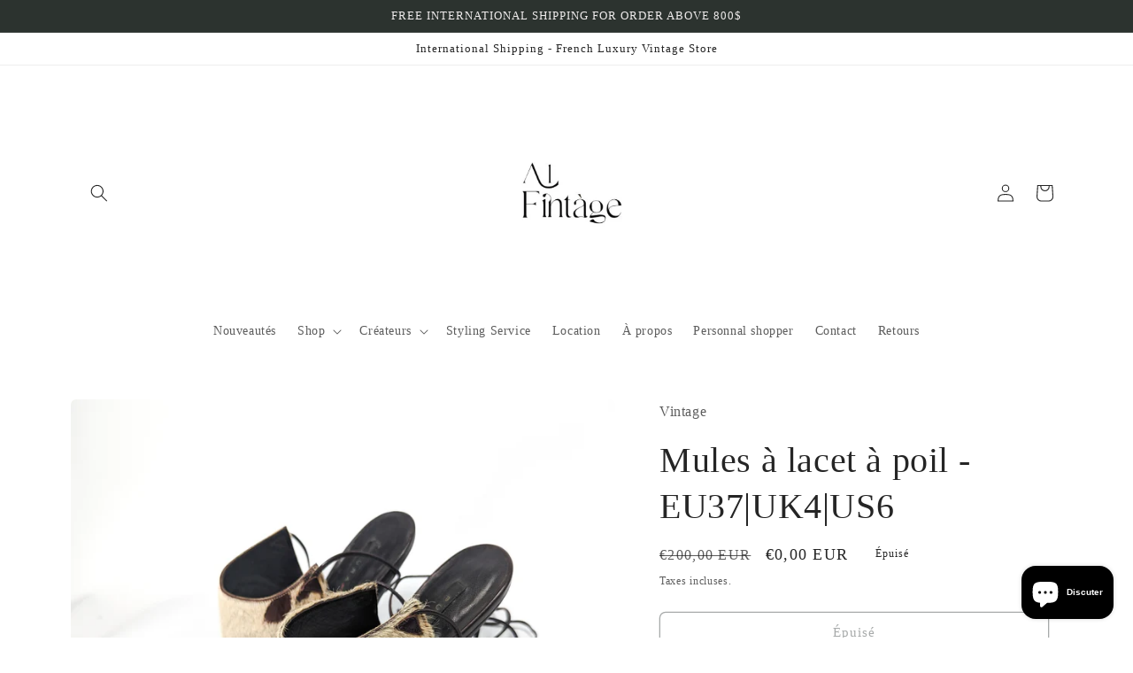

--- FILE ---
content_type: text/html; charset=utf-8
request_url: https://alfintage.com/products/mules-a-lacet-a-poil-eu37-uk4-us6
body_size: 36601
content:
<!doctype html>
<html class="no-js" lang="fr">
  <head>
    <meta charset="utf-8">
    <meta http-equiv="X-UA-Compatible" content="IE=edge">
    <meta name="viewport" content="width=device-width,initial-scale=1">
    <meta name="theme-color" content="">
    <link rel="canonical" href="https://alfintage.com/products/mules-a-lacet-a-poil-eu37-uk4-us6">
    <link rel="preconnect" href="https://cdn.shopify.com" crossorigin><link rel="icon" type="image/png" href="//alfintage.com/cdn/shop/files/logo.jpg?crop=center&height=32&v=1695030605&width=32"><title>
      Mules à lacet à poil - EU37|UK4|US6
 &ndash; Al fintage</title>

    
      <meta name="description" content="Item: Mules à lacet à poil veritable.  Condition: Très bon état vintage. Semelle peut être refaite à neuf.  Taille: EU37|UK4|US6 Made in Italie.">
    

    

<meta property="og:site_name" content="Al fintage">
<meta property="og:url" content="https://alfintage.com/products/mules-a-lacet-a-poil-eu37-uk4-us6">
<meta property="og:title" content="Mules à lacet à poil - EU37|UK4|US6">
<meta property="og:type" content="product">
<meta property="og:description" content="Item: Mules à lacet à poil veritable.  Condition: Très bon état vintage. Semelle peut être refaite à neuf.  Taille: EU37|UK4|US6 Made in Italie."><meta property="og:image" content="http://alfintage.com/cdn/shop/files/PXL_20240410_163723400.jpg?v=1714672155">
  <meta property="og:image:secure_url" content="https://alfintage.com/cdn/shop/files/PXL_20240410_163723400.jpg?v=1714672155">
  <meta property="og:image:width" content="3072">
  <meta property="og:image:height" content="3072"><meta property="og:price:amount" content="0,00">
  <meta property="og:price:currency" content="EUR"><meta name="twitter:card" content="summary_large_image">
<meta name="twitter:title" content="Mules à lacet à poil - EU37|UK4|US6">
<meta name="twitter:description" content="Item: Mules à lacet à poil veritable.  Condition: Très bon état vintage. Semelle peut être refaite à neuf.  Taille: EU37|UK4|US6 Made in Italie.">


    <script src="//alfintage.com/cdn/shop/t/4/assets/global.js?v=149496944046504657681663712701" defer="defer"></script>
    <script>window.performance && window.performance.mark && window.performance.mark('shopify.content_for_header.start');</script><meta id="shopify-digital-wallet" name="shopify-digital-wallet" content="/66270068988/digital_wallets/dialog">
<meta name="shopify-checkout-api-token" content="7f2f228e86e5b1fc279331619e732302">
<meta id="in-context-paypal-metadata" data-shop-id="66270068988" data-venmo-supported="false" data-environment="production" data-locale="fr_FR" data-paypal-v4="true" data-currency="EUR">
<link rel="alternate" hreflang="x-default" href="https://alfintage.com/products/mules-a-lacet-a-poil-eu37-uk4-us6">
<link rel="alternate" hreflang="en" href="https://alfintage.com/en/products/mules-a-lacet-a-poil-eu37-uk4-us6">
<link rel="alternate" hreflang="en-GB" href="https://alfintage.myshopify.com/products/mules-a-lacet-a-poil-eu37-uk4-us6">
<link rel="alternate" hreflang="en-ZA" href="https://en.alfintage.com/products/mules-a-lacet-a-poil-eu37-uk4-us6">
<link rel="alternate" hreflang="en-DZ" href="https://en.alfintage.com/products/mules-a-lacet-a-poil-eu37-uk4-us6">
<link rel="alternate" hreflang="en-AO" href="https://en.alfintage.com/products/mules-a-lacet-a-poil-eu37-uk4-us6">
<link rel="alternate" hreflang="en-BJ" href="https://en.alfintage.com/products/mules-a-lacet-a-poil-eu37-uk4-us6">
<link rel="alternate" hreflang="en-BW" href="https://en.alfintage.com/products/mules-a-lacet-a-poil-eu37-uk4-us6">
<link rel="alternate" hreflang="en-BF" href="https://en.alfintage.com/products/mules-a-lacet-a-poil-eu37-uk4-us6">
<link rel="alternate" hreflang="en-BI" href="https://en.alfintage.com/products/mules-a-lacet-a-poil-eu37-uk4-us6">
<link rel="alternate" hreflang="en-CM" href="https://en.alfintage.com/products/mules-a-lacet-a-poil-eu37-uk4-us6">
<link rel="alternate" hreflang="en-CV" href="https://en.alfintage.com/products/mules-a-lacet-a-poil-eu37-uk4-us6">
<link rel="alternate" hreflang="en-KM" href="https://en.alfintage.com/products/mules-a-lacet-a-poil-eu37-uk4-us6">
<link rel="alternate" hreflang="en-CG" href="https://en.alfintage.com/products/mules-a-lacet-a-poil-eu37-uk4-us6">
<link rel="alternate" hreflang="en-CD" href="https://en.alfintage.com/products/mules-a-lacet-a-poil-eu37-uk4-us6">
<link rel="alternate" hreflang="en-CI" href="https://en.alfintage.com/products/mules-a-lacet-a-poil-eu37-uk4-us6">
<link rel="alternate" hreflang="en-DJ" href="https://en.alfintage.com/products/mules-a-lacet-a-poil-eu37-uk4-us6">
<link rel="alternate" hreflang="en-EG" href="https://en.alfintage.com/products/mules-a-lacet-a-poil-eu37-uk4-us6">
<link rel="alternate" hreflang="en-ER" href="https://en.alfintage.com/products/mules-a-lacet-a-poil-eu37-uk4-us6">
<link rel="alternate" hreflang="en-SZ" href="https://en.alfintage.com/products/mules-a-lacet-a-poil-eu37-uk4-us6">
<link rel="alternate" hreflang="en-ET" href="https://en.alfintage.com/products/mules-a-lacet-a-poil-eu37-uk4-us6">
<link rel="alternate" hreflang="en-GA" href="https://en.alfintage.com/products/mules-a-lacet-a-poil-eu37-uk4-us6">
<link rel="alternate" hreflang="en-GM" href="https://en.alfintage.com/products/mules-a-lacet-a-poil-eu37-uk4-us6">
<link rel="alternate" hreflang="en-GH" href="https://en.alfintage.com/products/mules-a-lacet-a-poil-eu37-uk4-us6">
<link rel="alternate" hreflang="en-GN" href="https://en.alfintage.com/products/mules-a-lacet-a-poil-eu37-uk4-us6">
<link rel="alternate" hreflang="en-GQ" href="https://en.alfintage.com/products/mules-a-lacet-a-poil-eu37-uk4-us6">
<link rel="alternate" hreflang="en-GW" href="https://en.alfintage.com/products/mules-a-lacet-a-poil-eu37-uk4-us6">
<link rel="alternate" hreflang="en-AC" href="https://en.alfintage.com/products/mules-a-lacet-a-poil-eu37-uk4-us6">
<link rel="alternate" hreflang="en-KE" href="https://en.alfintage.com/products/mules-a-lacet-a-poil-eu37-uk4-us6">
<link rel="alternate" hreflang="en-LS" href="https://en.alfintage.com/products/mules-a-lacet-a-poil-eu37-uk4-us6">
<link rel="alternate" hreflang="en-LR" href="https://en.alfintage.com/products/mules-a-lacet-a-poil-eu37-uk4-us6">
<link rel="alternate" hreflang="en-LY" href="https://en.alfintage.com/products/mules-a-lacet-a-poil-eu37-uk4-us6">
<link rel="alternate" hreflang="en-MG" href="https://en.alfintage.com/products/mules-a-lacet-a-poil-eu37-uk4-us6">
<link rel="alternate" hreflang="en-MW" href="https://en.alfintage.com/products/mules-a-lacet-a-poil-eu37-uk4-us6">
<link rel="alternate" hreflang="en-ML" href="https://en.alfintage.com/products/mules-a-lacet-a-poil-eu37-uk4-us6">
<link rel="alternate" hreflang="en-MA" href="https://en.alfintage.com/products/mules-a-lacet-a-poil-eu37-uk4-us6">
<link rel="alternate" hreflang="en-MU" href="https://en.alfintage.com/products/mules-a-lacet-a-poil-eu37-uk4-us6">
<link rel="alternate" hreflang="en-MR" href="https://en.alfintage.com/products/mules-a-lacet-a-poil-eu37-uk4-us6">
<link rel="alternate" hreflang="en-MZ" href="https://en.alfintage.com/products/mules-a-lacet-a-poil-eu37-uk4-us6">
<link rel="alternate" hreflang="en-NA" href="https://en.alfintage.com/products/mules-a-lacet-a-poil-eu37-uk4-us6">
<link rel="alternate" hreflang="en-NE" href="https://en.alfintage.com/products/mules-a-lacet-a-poil-eu37-uk4-us6">
<link rel="alternate" hreflang="en-NG" href="https://en.alfintage.com/products/mules-a-lacet-a-poil-eu37-uk4-us6">
<link rel="alternate" hreflang="en-UG" href="https://en.alfintage.com/products/mules-a-lacet-a-poil-eu37-uk4-us6">
<link rel="alternate" hreflang="en-CF" href="https://en.alfintage.com/products/mules-a-lacet-a-poil-eu37-uk4-us6">
<link rel="alternate" hreflang="en-RW" href="https://en.alfintage.com/products/mules-a-lacet-a-poil-eu37-uk4-us6">
<link rel="alternate" hreflang="en-EH" href="https://en.alfintage.com/products/mules-a-lacet-a-poil-eu37-uk4-us6">
<link rel="alternate" hreflang="en-SH" href="https://en.alfintage.com/products/mules-a-lacet-a-poil-eu37-uk4-us6">
<link rel="alternate" hreflang="en-ST" href="https://en.alfintage.com/products/mules-a-lacet-a-poil-eu37-uk4-us6">
<link rel="alternate" hreflang="en-SN" href="https://en.alfintage.com/products/mules-a-lacet-a-poil-eu37-uk4-us6">
<link rel="alternate" hreflang="en-SC" href="https://en.alfintage.com/products/mules-a-lacet-a-poil-eu37-uk4-us6">
<link rel="alternate" hreflang="en-SL" href="https://en.alfintage.com/products/mules-a-lacet-a-poil-eu37-uk4-us6">
<link rel="alternate" hreflang="en-SO" href="https://en.alfintage.com/products/mules-a-lacet-a-poil-eu37-uk4-us6">
<link rel="alternate" hreflang="en-SD" href="https://en.alfintage.com/products/mules-a-lacet-a-poil-eu37-uk4-us6">
<link rel="alternate" hreflang="en-SS" href="https://en.alfintage.com/products/mules-a-lacet-a-poil-eu37-uk4-us6">
<link rel="alternate" hreflang="en-TZ" href="https://en.alfintage.com/products/mules-a-lacet-a-poil-eu37-uk4-us6">
<link rel="alternate" hreflang="en-TD" href="https://en.alfintage.com/products/mules-a-lacet-a-poil-eu37-uk4-us6">
<link rel="alternate" hreflang="en-TG" href="https://en.alfintage.com/products/mules-a-lacet-a-poil-eu37-uk4-us6">
<link rel="alternate" hreflang="en-TA" href="https://en.alfintage.com/products/mules-a-lacet-a-poil-eu37-uk4-us6">
<link rel="alternate" hreflang="en-TN" href="https://en.alfintage.com/products/mules-a-lacet-a-poil-eu37-uk4-us6">
<link rel="alternate" hreflang="en-ZM" href="https://en.alfintage.com/products/mules-a-lacet-a-poil-eu37-uk4-us6">
<link rel="alternate" hreflang="en-ZW" href="https://en.alfintage.com/products/mules-a-lacet-a-poil-eu37-uk4-us6">
<link rel="alternate" hreflang="en-AF" href="https://en.alfintage.com/products/mules-a-lacet-a-poil-eu37-uk4-us6">
<link rel="alternate" hreflang="en-SA" href="https://en.alfintage.com/products/mules-a-lacet-a-poil-eu37-uk4-us6">
<link rel="alternate" hreflang="en-AZ" href="https://en.alfintage.com/products/mules-a-lacet-a-poil-eu37-uk4-us6">
<link rel="alternate" hreflang="en-BH" href="https://en.alfintage.com/products/mules-a-lacet-a-poil-eu37-uk4-us6">
<link rel="alternate" hreflang="en-BD" href="https://en.alfintage.com/products/mules-a-lacet-a-poil-eu37-uk4-us6">
<link rel="alternate" hreflang="en-BT" href="https://en.alfintage.com/products/mules-a-lacet-a-poil-eu37-uk4-us6">
<link rel="alternate" hreflang="en-BN" href="https://en.alfintage.com/products/mules-a-lacet-a-poil-eu37-uk4-us6">
<link rel="alternate" hreflang="en-KH" href="https://en.alfintage.com/products/mules-a-lacet-a-poil-eu37-uk4-us6">
<link rel="alternate" hreflang="en-CN" href="https://en.alfintage.com/products/mules-a-lacet-a-poil-eu37-uk4-us6">
<link rel="alternate" hreflang="en-KR" href="https://en.alfintage.com/products/mules-a-lacet-a-poil-eu37-uk4-us6">
<link rel="alternate" hreflang="en-AE" href="https://en.alfintage.com/products/mules-a-lacet-a-poil-eu37-uk4-us6">
<link rel="alternate" hreflang="en-HK" href="https://en.alfintage.com/products/mules-a-lacet-a-poil-eu37-uk4-us6">
<link rel="alternate" hreflang="en-CX" href="https://en.alfintage.com/products/mules-a-lacet-a-poil-eu37-uk4-us6">
<link rel="alternate" hreflang="en-CC" href="https://en.alfintage.com/products/mules-a-lacet-a-poil-eu37-uk4-us6">
<link rel="alternate" hreflang="en-IN" href="https://en.alfintage.com/products/mules-a-lacet-a-poil-eu37-uk4-us6">
<link rel="alternate" hreflang="en-ID" href="https://en.alfintage.com/products/mules-a-lacet-a-poil-eu37-uk4-us6">
<link rel="alternate" hreflang="en-IQ" href="https://en.alfintage.com/products/mules-a-lacet-a-poil-eu37-uk4-us6">
<link rel="alternate" hreflang="en-IL" href="https://en.alfintage.com/products/mules-a-lacet-a-poil-eu37-uk4-us6">
<link rel="alternate" hreflang="en-JP" href="https://en.alfintage.com/products/mules-a-lacet-a-poil-eu37-uk4-us6">
<link rel="alternate" hreflang="en-JO" href="https://en.alfintage.com/products/mules-a-lacet-a-poil-eu37-uk4-us6">
<link rel="alternate" hreflang="en-KZ" href="https://en.alfintage.com/products/mules-a-lacet-a-poil-eu37-uk4-us6">
<link rel="alternate" hreflang="en-KG" href="https://en.alfintage.com/products/mules-a-lacet-a-poil-eu37-uk4-us6">
<link rel="alternate" hreflang="en-KW" href="https://en.alfintage.com/products/mules-a-lacet-a-poil-eu37-uk4-us6">
<link rel="alternate" hreflang="en-LA" href="https://en.alfintage.com/products/mules-a-lacet-a-poil-eu37-uk4-us6">
<link rel="alternate" hreflang="en-LB" href="https://en.alfintage.com/products/mules-a-lacet-a-poil-eu37-uk4-us6">
<link rel="alternate" hreflang="en-MO" href="https://en.alfintage.com/products/mules-a-lacet-a-poil-eu37-uk4-us6">
<link rel="alternate" hreflang="en-MY" href="https://en.alfintage.com/products/mules-a-lacet-a-poil-eu37-uk4-us6">
<link rel="alternate" hreflang="en-MV" href="https://en.alfintage.com/products/mules-a-lacet-a-poil-eu37-uk4-us6">
<link rel="alternate" hreflang="en-MN" href="https://en.alfintage.com/products/mules-a-lacet-a-poil-eu37-uk4-us6">
<link rel="alternate" hreflang="en-MM" href="https://en.alfintage.com/products/mules-a-lacet-a-poil-eu37-uk4-us6">
<link rel="alternate" hreflang="en-NP" href="https://en.alfintage.com/products/mules-a-lacet-a-poil-eu37-uk4-us6">
<link rel="alternate" hreflang="en-OM" href="https://en.alfintage.com/products/mules-a-lacet-a-poil-eu37-uk4-us6">
<link rel="alternate" hreflang="en-UZ" href="https://en.alfintage.com/products/mules-a-lacet-a-poil-eu37-uk4-us6">
<link rel="alternate" hreflang="en-PK" href="https://en.alfintage.com/products/mules-a-lacet-a-poil-eu37-uk4-us6">
<link rel="alternate" hreflang="en-PH" href="https://en.alfintage.com/products/mules-a-lacet-a-poil-eu37-uk4-us6">
<link rel="alternate" hreflang="en-QA" href="https://en.alfintage.com/products/mules-a-lacet-a-poil-eu37-uk4-us6">
<link rel="alternate" hreflang="en-RU" href="https://en.alfintage.com/products/mules-a-lacet-a-poil-eu37-uk4-us6">
<link rel="alternate" hreflang="en-SG" href="https://en.alfintage.com/products/mules-a-lacet-a-poil-eu37-uk4-us6">
<link rel="alternate" hreflang="en-LK" href="https://en.alfintage.com/products/mules-a-lacet-a-poil-eu37-uk4-us6">
<link rel="alternate" hreflang="en-TJ" href="https://en.alfintage.com/products/mules-a-lacet-a-poil-eu37-uk4-us6">
<link rel="alternate" hreflang="en-TW" href="https://en.alfintage.com/products/mules-a-lacet-a-poil-eu37-uk4-us6">
<link rel="alternate" hreflang="en-IO" href="https://en.alfintage.com/products/mules-a-lacet-a-poil-eu37-uk4-us6">
<link rel="alternate" hreflang="en-PS" href="https://en.alfintage.com/products/mules-a-lacet-a-poil-eu37-uk4-us6">
<link rel="alternate" hreflang="en-TH" href="https://en.alfintage.com/products/mules-a-lacet-a-poil-eu37-uk4-us6">
<link rel="alternate" hreflang="en-TM" href="https://en.alfintage.com/products/mules-a-lacet-a-poil-eu37-uk4-us6">
<link rel="alternate" hreflang="en-VN" href="https://en.alfintage.com/products/mules-a-lacet-a-poil-eu37-uk4-us6">
<link rel="alternate" hreflang="en-YE" href="https://en.alfintage.com/products/mules-a-lacet-a-poil-eu37-uk4-us6">
<link rel="alternate" hreflang="en-AI" href="https://en.alfintage.com/products/mules-a-lacet-a-poil-eu37-uk4-us6">
<link rel="alternate" hreflang="en-AG" href="https://en.alfintage.com/products/mules-a-lacet-a-poil-eu37-uk4-us6">
<link rel="alternate" hreflang="en-AW" href="https://en.alfintage.com/products/mules-a-lacet-a-poil-eu37-uk4-us6">
<link rel="alternate" hreflang="en-BS" href="https://en.alfintage.com/products/mules-a-lacet-a-poil-eu37-uk4-us6">
<link rel="alternate" hreflang="en-BB" href="https://en.alfintage.com/products/mules-a-lacet-a-poil-eu37-uk4-us6">
<link rel="alternate" hreflang="en-BZ" href="https://en.alfintage.com/products/mules-a-lacet-a-poil-eu37-uk4-us6">
<link rel="alternate" hreflang="en-BM" href="https://en.alfintage.com/products/mules-a-lacet-a-poil-eu37-uk4-us6">
<link rel="alternate" hreflang="en-CR" href="https://en.alfintage.com/products/mules-a-lacet-a-poil-eu37-uk4-us6">
<link rel="alternate" hreflang="en-CW" href="https://en.alfintage.com/products/mules-a-lacet-a-poil-eu37-uk4-us6">
<link rel="alternate" hreflang="en-DM" href="https://en.alfintage.com/products/mules-a-lacet-a-poil-eu37-uk4-us6">
<link rel="alternate" hreflang="en-SV" href="https://en.alfintage.com/products/mules-a-lacet-a-poil-eu37-uk4-us6">
<link rel="alternate" hreflang="en-GD" href="https://en.alfintage.com/products/mules-a-lacet-a-poil-eu37-uk4-us6">
<link rel="alternate" hreflang="en-GT" href="https://en.alfintage.com/products/mules-a-lacet-a-poil-eu37-uk4-us6">
<link rel="alternate" hreflang="en-HT" href="https://en.alfintage.com/products/mules-a-lacet-a-poil-eu37-uk4-us6">
<link rel="alternate" hreflang="en-HN" href="https://en.alfintage.com/products/mules-a-lacet-a-poil-eu37-uk4-us6">
<link rel="alternate" hreflang="en-KY" href="https://en.alfintage.com/products/mules-a-lacet-a-poil-eu37-uk4-us6">
<link rel="alternate" hreflang="en-UM" href="https://en.alfintage.com/products/mules-a-lacet-a-poil-eu37-uk4-us6">
<link rel="alternate" hreflang="en-TC" href="https://en.alfintage.com/products/mules-a-lacet-a-poil-eu37-uk4-us6">
<link rel="alternate" hreflang="en-VG" href="https://en.alfintage.com/products/mules-a-lacet-a-poil-eu37-uk4-us6">
<link rel="alternate" hreflang="en-JM" href="https://en.alfintage.com/products/mules-a-lacet-a-poil-eu37-uk4-us6">
<link rel="alternate" hreflang="en-MQ" href="https://en.alfintage.com/products/mules-a-lacet-a-poil-eu37-uk4-us6">
<link rel="alternate" hreflang="en-MS" href="https://en.alfintage.com/products/mules-a-lacet-a-poil-eu37-uk4-us6">
<link rel="alternate" hreflang="en-NI" href="https://en.alfintage.com/products/mules-a-lacet-a-poil-eu37-uk4-us6">
<link rel="alternate" hreflang="en-PA" href="https://en.alfintage.com/products/mules-a-lacet-a-poil-eu37-uk4-us6">
<link rel="alternate" hreflang="en-DO" href="https://en.alfintage.com/products/mules-a-lacet-a-poil-eu37-uk4-us6">
<link rel="alternate" hreflang="en-BL" href="https://en.alfintage.com/products/mules-a-lacet-a-poil-eu37-uk4-us6">
<link rel="alternate" hreflang="en-KN" href="https://en.alfintage.com/products/mules-a-lacet-a-poil-eu37-uk4-us6">
<link rel="alternate" hreflang="en-MF" href="https://en.alfintage.com/products/mules-a-lacet-a-poil-eu37-uk4-us6">
<link rel="alternate" hreflang="en-SX" href="https://en.alfintage.com/products/mules-a-lacet-a-poil-eu37-uk4-us6">
<link rel="alternate" hreflang="en-PM" href="https://en.alfintage.com/products/mules-a-lacet-a-poil-eu37-uk4-us6">
<link rel="alternate" hreflang="en-VC" href="https://en.alfintage.com/products/mules-a-lacet-a-poil-eu37-uk4-us6">
<link rel="alternate" hreflang="en-LC" href="https://en.alfintage.com/products/mules-a-lacet-a-poil-eu37-uk4-us6">
<link rel="alternate" hreflang="en-TT" href="https://en.alfintage.com/products/mules-a-lacet-a-poil-eu37-uk4-us6">
<link rel="alternate" hreflang="en-AL" href="https://en.alfintage.com/products/mules-a-lacet-a-poil-eu37-uk4-us6">
<link rel="alternate" hreflang="en-DE" href="https://en.alfintage.com/products/mules-a-lacet-a-poil-eu37-uk4-us6">
<link rel="alternate" hreflang="en-AD" href="https://en.alfintage.com/products/mules-a-lacet-a-poil-eu37-uk4-us6">
<link rel="alternate" hreflang="en-AM" href="https://en.alfintage.com/products/mules-a-lacet-a-poil-eu37-uk4-us6">
<link rel="alternate" hreflang="en-AT" href="https://en.alfintage.com/products/mules-a-lacet-a-poil-eu37-uk4-us6">
<link rel="alternate" hreflang="en-BY" href="https://en.alfintage.com/products/mules-a-lacet-a-poil-eu37-uk4-us6">
<link rel="alternate" hreflang="en-BE" href="https://en.alfintage.com/products/mules-a-lacet-a-poil-eu37-uk4-us6">
<link rel="alternate" hreflang="en-BA" href="https://en.alfintage.com/products/mules-a-lacet-a-poil-eu37-uk4-us6">
<link rel="alternate" hreflang="en-BG" href="https://en.alfintage.com/products/mules-a-lacet-a-poil-eu37-uk4-us6">
<link rel="alternate" hreflang="en-CY" href="https://en.alfintage.com/products/mules-a-lacet-a-poil-eu37-uk4-us6">
<link rel="alternate" hreflang="en-VA" href="https://en.alfintage.com/products/mules-a-lacet-a-poil-eu37-uk4-us6">
<link rel="alternate" hreflang="en-HR" href="https://en.alfintage.com/products/mules-a-lacet-a-poil-eu37-uk4-us6">
<link rel="alternate" hreflang="en-DK" href="https://en.alfintage.com/products/mules-a-lacet-a-poil-eu37-uk4-us6">
<link rel="alternate" hreflang="en-ES" href="https://en.alfintage.com/products/mules-a-lacet-a-poil-eu37-uk4-us6">
<link rel="alternate" hreflang="en-EE" href="https://en.alfintage.com/products/mules-a-lacet-a-poil-eu37-uk4-us6">
<link rel="alternate" hreflang="en-FI" href="https://en.alfintage.com/products/mules-a-lacet-a-poil-eu37-uk4-us6">
<link rel="alternate" hreflang="en-GE" href="https://en.alfintage.com/products/mules-a-lacet-a-poil-eu37-uk4-us6">
<link rel="alternate" hreflang="en-GI" href="https://en.alfintage.com/products/mules-a-lacet-a-poil-eu37-uk4-us6">
<link rel="alternate" hreflang="en-GR" href="https://en.alfintage.com/products/mules-a-lacet-a-poil-eu37-uk4-us6">
<link rel="alternate" hreflang="en-GL" href="https://en.alfintage.com/products/mules-a-lacet-a-poil-eu37-uk4-us6">
<link rel="alternate" hreflang="en-GP" href="https://en.alfintage.com/products/mules-a-lacet-a-poil-eu37-uk4-us6">
<link rel="alternate" hreflang="en-GG" href="https://en.alfintage.com/products/mules-a-lacet-a-poil-eu37-uk4-us6">
<link rel="alternate" hreflang="en-HU" href="https://en.alfintage.com/products/mules-a-lacet-a-poil-eu37-uk4-us6">
<link rel="alternate" hreflang="en-IM" href="https://en.alfintage.com/products/mules-a-lacet-a-poil-eu37-uk4-us6">
<link rel="alternate" hreflang="en-AX" href="https://en.alfintage.com/products/mules-a-lacet-a-poil-eu37-uk4-us6">
<link rel="alternate" hreflang="en-FO" href="https://en.alfintage.com/products/mules-a-lacet-a-poil-eu37-uk4-us6">
<link rel="alternate" hreflang="en-IE" href="https://en.alfintage.com/products/mules-a-lacet-a-poil-eu37-uk4-us6">
<link rel="alternate" hreflang="en-IS" href="https://en.alfintage.com/products/mules-a-lacet-a-poil-eu37-uk4-us6">
<link rel="alternate" hreflang="en-IT" href="https://en.alfintage.com/products/mules-a-lacet-a-poil-eu37-uk4-us6">
<link rel="alternate" hreflang="en-JE" href="https://en.alfintage.com/products/mules-a-lacet-a-poil-eu37-uk4-us6">
<link rel="alternate" hreflang="en-XK" href="https://en.alfintage.com/products/mules-a-lacet-a-poil-eu37-uk4-us6">
<link rel="alternate" hreflang="en-LV" href="https://en.alfintage.com/products/mules-a-lacet-a-poil-eu37-uk4-us6">
<link rel="alternate" hreflang="en-LI" href="https://en.alfintage.com/products/mules-a-lacet-a-poil-eu37-uk4-us6">
<link rel="alternate" hreflang="en-LT" href="https://en.alfintage.com/products/mules-a-lacet-a-poil-eu37-uk4-us6">
<link rel="alternate" hreflang="en-LU" href="https://en.alfintage.com/products/mules-a-lacet-a-poil-eu37-uk4-us6">
<link rel="alternate" hreflang="en-MK" href="https://en.alfintage.com/products/mules-a-lacet-a-poil-eu37-uk4-us6">
<link rel="alternate" hreflang="en-MT" href="https://en.alfintage.com/products/mules-a-lacet-a-poil-eu37-uk4-us6">
<link rel="alternate" hreflang="en-YT" href="https://en.alfintage.com/products/mules-a-lacet-a-poil-eu37-uk4-us6">
<link rel="alternate" hreflang="en-MD" href="https://en.alfintage.com/products/mules-a-lacet-a-poil-eu37-uk4-us6">
<link rel="alternate" hreflang="en-MC" href="https://en.alfintage.com/products/mules-a-lacet-a-poil-eu37-uk4-us6">
<link rel="alternate" hreflang="en-ME" href="https://en.alfintage.com/products/mules-a-lacet-a-poil-eu37-uk4-us6">
<link rel="alternate" hreflang="en-NO" href="https://en.alfintage.com/products/mules-a-lacet-a-poil-eu37-uk4-us6">
<link rel="alternate" hreflang="en-NL" href="https://en.alfintage.com/products/mules-a-lacet-a-poil-eu37-uk4-us6">
<link rel="alternate" hreflang="en-PL" href="https://en.alfintage.com/products/mules-a-lacet-a-poil-eu37-uk4-us6">
<link rel="alternate" hreflang="en-PT" href="https://en.alfintage.com/products/mules-a-lacet-a-poil-eu37-uk4-us6">
<link rel="alternate" hreflang="en-CZ" href="https://en.alfintage.com/products/mules-a-lacet-a-poil-eu37-uk4-us6">
<link rel="alternate" hreflang="en-RE" href="https://en.alfintage.com/products/mules-a-lacet-a-poil-eu37-uk4-us6">
<link rel="alternate" hreflang="en-RO" href="https://en.alfintage.com/products/mules-a-lacet-a-poil-eu37-uk4-us6">
<link rel="alternate" hreflang="en-SM" href="https://en.alfintage.com/products/mules-a-lacet-a-poil-eu37-uk4-us6">
<link rel="alternate" hreflang="en-RS" href="https://en.alfintage.com/products/mules-a-lacet-a-poil-eu37-uk4-us6">
<link rel="alternate" hreflang="en-SK" href="https://en.alfintage.com/products/mules-a-lacet-a-poil-eu37-uk4-us6">
<link rel="alternate" hreflang="en-SI" href="https://en.alfintage.com/products/mules-a-lacet-a-poil-eu37-uk4-us6">
<link rel="alternate" hreflang="en-SE" href="https://en.alfintage.com/products/mules-a-lacet-a-poil-eu37-uk4-us6">
<link rel="alternate" hreflang="en-CH" href="https://en.alfintage.com/products/mules-a-lacet-a-poil-eu37-uk4-us6">
<link rel="alternate" hreflang="en-SJ" href="https://en.alfintage.com/products/mules-a-lacet-a-poil-eu37-uk4-us6">
<link rel="alternate" hreflang="en-TR" href="https://en.alfintage.com/products/mules-a-lacet-a-poil-eu37-uk4-us6">
<link rel="alternate" hreflang="en-UA" href="https://en.alfintage.com/products/mules-a-lacet-a-poil-eu37-uk4-us6">
<link rel="alternate" hreflang="en-AU" href="https://en.alfintage.com/products/mules-a-lacet-a-poil-eu37-uk4-us6">
<link rel="alternate" hreflang="en-FJ" href="https://en.alfintage.com/products/mules-a-lacet-a-poil-eu37-uk4-us6">
<link rel="alternate" hreflang="en-NF" href="https://en.alfintage.com/products/mules-a-lacet-a-poil-eu37-uk4-us6">
<link rel="alternate" hreflang="en-CK" href="https://en.alfintage.com/products/mules-a-lacet-a-poil-eu37-uk4-us6">
<link rel="alternate" hreflang="en-PN" href="https://en.alfintage.com/products/mules-a-lacet-a-poil-eu37-uk4-us6">
<link rel="alternate" hreflang="en-SB" href="https://en.alfintage.com/products/mules-a-lacet-a-poil-eu37-uk4-us6">
<link rel="alternate" hreflang="en-KI" href="https://en.alfintage.com/products/mules-a-lacet-a-poil-eu37-uk4-us6">
<link rel="alternate" hreflang="en-NR" href="https://en.alfintage.com/products/mules-a-lacet-a-poil-eu37-uk4-us6">
<link rel="alternate" hreflang="en-NU" href="https://en.alfintage.com/products/mules-a-lacet-a-poil-eu37-uk4-us6">
<link rel="alternate" hreflang="en-NC" href="https://en.alfintage.com/products/mules-a-lacet-a-poil-eu37-uk4-us6">
<link rel="alternate" hreflang="en-NZ" href="https://en.alfintage.com/products/mules-a-lacet-a-poil-eu37-uk4-us6">
<link rel="alternate" hreflang="en-PG" href="https://en.alfintage.com/products/mules-a-lacet-a-poil-eu37-uk4-us6">
<link rel="alternate" hreflang="en-PF" href="https://en.alfintage.com/products/mules-a-lacet-a-poil-eu37-uk4-us6">
<link rel="alternate" hreflang="en-WS" href="https://en.alfintage.com/products/mules-a-lacet-a-poil-eu37-uk4-us6">
<link rel="alternate" hreflang="en-TL" href="https://en.alfintage.com/products/mules-a-lacet-a-poil-eu37-uk4-us6">
<link rel="alternate" hreflang="en-TK" href="https://en.alfintage.com/products/mules-a-lacet-a-poil-eu37-uk4-us6">
<link rel="alternate" hreflang="en-TO" href="https://en.alfintage.com/products/mules-a-lacet-a-poil-eu37-uk4-us6">
<link rel="alternate" hreflang="en-TV" href="https://en.alfintage.com/products/mules-a-lacet-a-poil-eu37-uk4-us6">
<link rel="alternate" hreflang="en-VU" href="https://en.alfintage.com/products/mules-a-lacet-a-poil-eu37-uk4-us6">
<link rel="alternate" hreflang="en-WF" href="https://en.alfintage.com/products/mules-a-lacet-a-poil-eu37-uk4-us6">
<link rel="alternate" hreflang="en-GS" href="https://en.alfintage.com/products/mules-a-lacet-a-poil-eu37-uk4-us6">
<link rel="alternate" hreflang="en-TF" href="https://en.alfintage.com/products/mules-a-lacet-a-poil-eu37-uk4-us6">
<link rel="alternate" hreflang="en-AR" href="https://en.alfintage.com/products/mules-a-lacet-a-poil-eu37-uk4-us6">
<link rel="alternate" hreflang="en-BO" href="https://en.alfintage.com/products/mules-a-lacet-a-poil-eu37-uk4-us6">
<link rel="alternate" hreflang="en-BR" href="https://en.alfintage.com/products/mules-a-lacet-a-poil-eu37-uk4-us6">
<link rel="alternate" hreflang="en-CL" href="https://en.alfintage.com/products/mules-a-lacet-a-poil-eu37-uk4-us6">
<link rel="alternate" hreflang="en-CO" href="https://en.alfintage.com/products/mules-a-lacet-a-poil-eu37-uk4-us6">
<link rel="alternate" hreflang="en-EC" href="https://en.alfintage.com/products/mules-a-lacet-a-poil-eu37-uk4-us6">
<link rel="alternate" hreflang="en-GY" href="https://en.alfintage.com/products/mules-a-lacet-a-poil-eu37-uk4-us6">
<link rel="alternate" hreflang="en-GF" href="https://en.alfintage.com/products/mules-a-lacet-a-poil-eu37-uk4-us6">
<link rel="alternate" hreflang="en-FK" href="https://en.alfintage.com/products/mules-a-lacet-a-poil-eu37-uk4-us6">
<link rel="alternate" hreflang="en-PY" href="https://en.alfintage.com/products/mules-a-lacet-a-poil-eu37-uk4-us6">
<link rel="alternate" hreflang="en-BQ" href="https://en.alfintage.com/products/mules-a-lacet-a-poil-eu37-uk4-us6">
<link rel="alternate" hreflang="en-PE" href="https://en.alfintage.com/products/mules-a-lacet-a-poil-eu37-uk4-us6">
<link rel="alternate" hreflang="en-SR" href="https://en.alfintage.com/products/mules-a-lacet-a-poil-eu37-uk4-us6">
<link rel="alternate" hreflang="en-UY" href="https://en.alfintage.com/products/mules-a-lacet-a-poil-eu37-uk4-us6">
<link rel="alternate" hreflang="en-VE" href="https://en.alfintage.com/products/mules-a-lacet-a-poil-eu37-uk4-us6">
<link rel="alternate" hreflang="en-CA" href="https://en.alfintage.com/products/mules-a-lacet-a-poil-eu37-uk4-us6">
<link rel="alternate" hreflang="en-US" href="https://en.alfintage.com/products/mules-a-lacet-a-poil-eu37-uk4-us6">
<link rel="alternate" hreflang="en-MX" href="https://en.alfintage.com/products/mules-a-lacet-a-poil-eu37-uk4-us6">
<link rel="alternate" type="application/json+oembed" href="https://alfintage.com/products/mules-a-lacet-a-poil-eu37-uk4-us6.oembed">
<script async="async" src="/checkouts/internal/preloads.js?locale=fr-FR"></script>
<link rel="preconnect" href="https://shop.app" crossorigin="anonymous">
<script async="async" src="https://shop.app/checkouts/internal/preloads.js?locale=fr-FR&shop_id=66270068988" crossorigin="anonymous"></script>
<script id="apple-pay-shop-capabilities" type="application/json">{"shopId":66270068988,"countryCode":"FR","currencyCode":"EUR","merchantCapabilities":["supports3DS"],"merchantId":"gid:\/\/shopify\/Shop\/66270068988","merchantName":"Al fintage","requiredBillingContactFields":["postalAddress","email","phone"],"requiredShippingContactFields":["postalAddress","email","phone"],"shippingType":"shipping","supportedNetworks":["visa","masterCard","amex","maestro"],"total":{"type":"pending","label":"Al fintage","amount":"1.00"},"shopifyPaymentsEnabled":true,"supportsSubscriptions":true}</script>
<script id="shopify-features" type="application/json">{"accessToken":"7f2f228e86e5b1fc279331619e732302","betas":["rich-media-storefront-analytics"],"domain":"alfintage.com","predictiveSearch":true,"shopId":66270068988,"locale":"fr"}</script>
<script>var Shopify = Shopify || {};
Shopify.shop = "alfintage.myshopify.com";
Shopify.locale = "fr";
Shopify.currency = {"active":"EUR","rate":"1.0"};
Shopify.country = "FR";
Shopify.theme = {"name":"Craft","id":135443775740,"schema_name":"Craft","schema_version":"5.0.0","theme_store_id":1368,"role":"main"};
Shopify.theme.handle = "null";
Shopify.theme.style = {"id":null,"handle":null};
Shopify.cdnHost = "alfintage.com/cdn";
Shopify.routes = Shopify.routes || {};
Shopify.routes.root = "/";</script>
<script type="module">!function(o){(o.Shopify=o.Shopify||{}).modules=!0}(window);</script>
<script>!function(o){function n(){var o=[];function n(){o.push(Array.prototype.slice.apply(arguments))}return n.q=o,n}var t=o.Shopify=o.Shopify||{};t.loadFeatures=n(),t.autoloadFeatures=n()}(window);</script>
<script>
  window.ShopifyPay = window.ShopifyPay || {};
  window.ShopifyPay.apiHost = "shop.app\/pay";
  window.ShopifyPay.redirectState = null;
</script>
<script id="shop-js-analytics" type="application/json">{"pageType":"product"}</script>
<script defer="defer" async type="module" src="//alfintage.com/cdn/shopifycloud/shop-js/modules/v2/client.init-shop-cart-sync_C9aZTsmn.fr.esm.js"></script>
<script defer="defer" async type="module" src="//alfintage.com/cdn/shopifycloud/shop-js/modules/v2/chunk.common_bWgz0IHB.esm.js"></script>
<script type="module">
  await import("//alfintage.com/cdn/shopifycloud/shop-js/modules/v2/client.init-shop-cart-sync_C9aZTsmn.fr.esm.js");
await import("//alfintage.com/cdn/shopifycloud/shop-js/modules/v2/chunk.common_bWgz0IHB.esm.js");

  window.Shopify.SignInWithShop?.initShopCartSync?.({"fedCMEnabled":true,"windoidEnabled":true});

</script>
<script>
  window.Shopify = window.Shopify || {};
  if (!window.Shopify.featureAssets) window.Shopify.featureAssets = {};
  window.Shopify.featureAssets['shop-js'] = {"shop-cart-sync":["modules/v2/client.shop-cart-sync_Lu2xB0nI.fr.esm.js","modules/v2/chunk.common_bWgz0IHB.esm.js"],"init-fed-cm":["modules/v2/client.init-fed-cm_BHY3XVMI.fr.esm.js","modules/v2/chunk.common_bWgz0IHB.esm.js"],"init-windoid":["modules/v2/client.init-windoid_DQt8Yj66.fr.esm.js","modules/v2/chunk.common_bWgz0IHB.esm.js"],"init-shop-email-lookup-coordinator":["modules/v2/client.init-shop-email-lookup-coordinator_-OaI8Mru.fr.esm.js","modules/v2/chunk.common_bWgz0IHB.esm.js"],"shop-toast-manager":["modules/v2/client.shop-toast-manager_WsmIdaTj.fr.esm.js","modules/v2/chunk.common_bWgz0IHB.esm.js"],"shop-button":["modules/v2/client.shop-button_Ds7QABx1.fr.esm.js","modules/v2/chunk.common_bWgz0IHB.esm.js"],"shop-login-button":["modules/v2/client.shop-login-button_DI2G5Rvm.fr.esm.js","modules/v2/chunk.common_bWgz0IHB.esm.js","modules/v2/chunk.modal_iE-IN4ix.esm.js"],"shop-cash-offers":["modules/v2/client.shop-cash-offers_CISSuUHO.fr.esm.js","modules/v2/chunk.common_bWgz0IHB.esm.js","modules/v2/chunk.modal_iE-IN4ix.esm.js"],"avatar":["modules/v2/client.avatar_BTnouDA3.fr.esm.js"],"init-shop-cart-sync":["modules/v2/client.init-shop-cart-sync_C9aZTsmn.fr.esm.js","modules/v2/chunk.common_bWgz0IHB.esm.js"],"init-shop-for-new-customer-accounts":["modules/v2/client.init-shop-for-new-customer-accounts_DnxSmG78.fr.esm.js","modules/v2/client.shop-login-button_DI2G5Rvm.fr.esm.js","modules/v2/chunk.common_bWgz0IHB.esm.js","modules/v2/chunk.modal_iE-IN4ix.esm.js"],"pay-button":["modules/v2/client.pay-button_rN6IpCKc.fr.esm.js","modules/v2/chunk.common_bWgz0IHB.esm.js"],"init-customer-accounts-sign-up":["modules/v2/client.init-customer-accounts-sign-up_CjjRqXoN.fr.esm.js","modules/v2/client.shop-login-button_DI2G5Rvm.fr.esm.js","modules/v2/chunk.common_bWgz0IHB.esm.js","modules/v2/chunk.modal_iE-IN4ix.esm.js"],"checkout-modal":["modules/v2/client.checkout-modal_CNe1AsNm.fr.esm.js","modules/v2/chunk.common_bWgz0IHB.esm.js","modules/v2/chunk.modal_iE-IN4ix.esm.js"],"init-customer-accounts":["modules/v2/client.init-customer-accounts_zFYpLkaF.fr.esm.js","modules/v2/client.shop-login-button_DI2G5Rvm.fr.esm.js","modules/v2/chunk.common_bWgz0IHB.esm.js","modules/v2/chunk.modal_iE-IN4ix.esm.js"],"lead-capture":["modules/v2/client.lead-capture_BoIJ9Gm3.fr.esm.js","modules/v2/chunk.common_bWgz0IHB.esm.js","modules/v2/chunk.modal_iE-IN4ix.esm.js"],"shop-follow-button":["modules/v2/client.shop-follow-button_D8cHgNw8.fr.esm.js","modules/v2/chunk.common_bWgz0IHB.esm.js","modules/v2/chunk.modal_iE-IN4ix.esm.js"],"shop-login":["modules/v2/client.shop-login_WgfU2Zbk.fr.esm.js","modules/v2/chunk.common_bWgz0IHB.esm.js","modules/v2/chunk.modal_iE-IN4ix.esm.js"],"payment-terms":["modules/v2/client.payment-terms_B7P9CQ-t.fr.esm.js","modules/v2/chunk.common_bWgz0IHB.esm.js","modules/v2/chunk.modal_iE-IN4ix.esm.js"]};
</script>
<script id="__st">var __st={"a":66270068988,"offset":3600,"reqid":"e18d949e-9298-4620-8a99-58c448409e0a-1763140720","pageurl":"alfintage.com\/products\/mules-a-lacet-a-poil-eu37-uk4-us6","u":"a47ce4edd429","p":"product","rtyp":"product","rid":8874615374158};</script>
<script>window.ShopifyPaypalV4VisibilityTracking = true;</script>
<script id="captcha-bootstrap">!function(){'use strict';const t='contact',e='account',n='new_comment',o=[[t,t],['blogs',n],['comments',n],[t,'customer']],c=[[e,'customer_login'],[e,'guest_login'],[e,'recover_customer_password'],[e,'create_customer']],r=t=>t.map((([t,e])=>`form[action*='/${t}']:not([data-nocaptcha='true']) input[name='form_type'][value='${e}']`)).join(','),a=t=>()=>t?[...document.querySelectorAll(t)].map((t=>t.form)):[];function s(){const t=[...o],e=r(t);return a(e)}const i='password',u='form_key',d=['recaptcha-v3-token','g-recaptcha-response','h-captcha-response',i],f=()=>{try{return window.sessionStorage}catch{return}},m='__shopify_v',_=t=>t.elements[u];function p(t,e,n=!1){try{const o=window.sessionStorage,c=JSON.parse(o.getItem(e)),{data:r}=function(t){const{data:e,action:n}=t;return t[m]||n?{data:e,action:n}:{data:t,action:n}}(c);for(const[e,n]of Object.entries(r))t.elements[e]&&(t.elements[e].value=n);n&&o.removeItem(e)}catch(o){console.error('form repopulation failed',{error:o})}}const l='form_type',E='cptcha';function T(t){t.dataset[E]=!0}const w=window,h=w.document,L='Shopify',v='ce_forms',y='captcha';let A=!1;((t,e)=>{const n=(g='f06e6c50-85a8-45c8-87d0-21a2b65856fe',I='https://cdn.shopify.com/shopifycloud/storefront-forms-hcaptcha/ce_storefront_forms_captcha_hcaptcha.v1.5.2.iife.js',D={infoText:'Protégé par hCaptcha',privacyText:'Confidentialité',termsText:'Conditions'},(t,e,n)=>{const o=w[L][v],c=o.bindForm;if(c)return c(t,g,e,D).then(n);var r;o.q.push([[t,g,e,D],n]),r=I,A||(h.body.append(Object.assign(h.createElement('script'),{id:'captcha-provider',async:!0,src:r})),A=!0)});var g,I,D;w[L]=w[L]||{},w[L][v]=w[L][v]||{},w[L][v].q=[],w[L][y]=w[L][y]||{},w[L][y].protect=function(t,e){n(t,void 0,e),T(t)},Object.freeze(w[L][y]),function(t,e,n,w,h,L){const[v,y,A,g]=function(t,e,n){const i=e?o:[],u=t?c:[],d=[...i,...u],f=r(d),m=r(i),_=r(d.filter((([t,e])=>n.includes(e))));return[a(f),a(m),a(_),s()]}(w,h,L),I=t=>{const e=t.target;return e instanceof HTMLFormElement?e:e&&e.form},D=t=>v().includes(t);t.addEventListener('submit',(t=>{const e=I(t);if(!e)return;const n=D(e)&&!e.dataset.hcaptchaBound&&!e.dataset.recaptchaBound,o=_(e),c=g().includes(e)&&(!o||!o.value);(n||c)&&t.preventDefault(),c&&!n&&(function(t){try{if(!f())return;!function(t){const e=f();if(!e)return;const n=_(t);if(!n)return;const o=n.value;o&&e.removeItem(o)}(t);const e=Array.from(Array(32),(()=>Math.random().toString(36)[2])).join('');!function(t,e){_(t)||t.append(Object.assign(document.createElement('input'),{type:'hidden',name:u})),t.elements[u].value=e}(t,e),function(t,e){const n=f();if(!n)return;const o=[...t.querySelectorAll(`input[type='${i}']`)].map((({name:t})=>t)),c=[...d,...o],r={};for(const[a,s]of new FormData(t).entries())c.includes(a)||(r[a]=s);n.setItem(e,JSON.stringify({[m]:1,action:t.action,data:r}))}(t,e)}catch(e){console.error('failed to persist form',e)}}(e),e.submit())}));const S=(t,e)=>{t&&!t.dataset[E]&&(n(t,e.some((e=>e===t))),T(t))};for(const o of['focusin','change'])t.addEventListener(o,(t=>{const e=I(t);D(e)&&S(e,y())}));const B=e.get('form_key'),M=e.get(l),P=B&&M;t.addEventListener('DOMContentLoaded',(()=>{const t=y();if(P)for(const e of t)e.elements[l].value===M&&p(e,B);[...new Set([...A(),...v().filter((t=>'true'===t.dataset.shopifyCaptcha))])].forEach((e=>S(e,t)))}))}(h,new URLSearchParams(w.location.search),n,t,e,['guest_login'])})(!0,!0)}();</script>
<script integrity="sha256-52AcMU7V7pcBOXWImdc/TAGTFKeNjmkeM1Pvks/DTgc=" data-source-attribution="shopify.loadfeatures" defer="defer" src="//alfintage.com/cdn/shopifycloud/storefront/assets/storefront/load_feature-81c60534.js" crossorigin="anonymous"></script>
<script crossorigin="anonymous" defer="defer" src="//alfintage.com/cdn/shopifycloud/storefront/assets/shopify_pay/storefront-65b4c6d7.js?v=20250812"></script>
<script data-source-attribution="shopify.dynamic_checkout.dynamic.init">var Shopify=Shopify||{};Shopify.PaymentButton=Shopify.PaymentButton||{isStorefrontPortableWallets:!0,init:function(){window.Shopify.PaymentButton.init=function(){};var t=document.createElement("script");t.src="https://alfintage.com/cdn/shopifycloud/portable-wallets/latest/portable-wallets.fr.js",t.type="module",document.head.appendChild(t)}};
</script>
<script data-source-attribution="shopify.dynamic_checkout.buyer_consent">
  function portableWalletsHideBuyerConsent(e){var t=document.getElementById("shopify-buyer-consent"),n=document.getElementById("shopify-subscription-policy-button");t&&n&&(t.classList.add("hidden"),t.setAttribute("aria-hidden","true"),n.removeEventListener("click",e))}function portableWalletsShowBuyerConsent(e){var t=document.getElementById("shopify-buyer-consent"),n=document.getElementById("shopify-subscription-policy-button");t&&n&&(t.classList.remove("hidden"),t.removeAttribute("aria-hidden"),n.addEventListener("click",e))}window.Shopify?.PaymentButton&&(window.Shopify.PaymentButton.hideBuyerConsent=portableWalletsHideBuyerConsent,window.Shopify.PaymentButton.showBuyerConsent=portableWalletsShowBuyerConsent);
</script>
<script>
  function portableWalletsCleanup(e){e&&e.src&&console.error("Failed to load portable wallets script "+e.src);var t=document.querySelectorAll("shopify-accelerated-checkout .shopify-payment-button__skeleton, shopify-accelerated-checkout-cart .wallet-cart-button__skeleton"),e=document.getElementById("shopify-buyer-consent");for(let e=0;e<t.length;e++)t[e].remove();e&&e.remove()}function portableWalletsNotLoadedAsModule(e){e instanceof ErrorEvent&&"string"==typeof e.message&&e.message.includes("import.meta")&&"string"==typeof e.filename&&e.filename.includes("portable-wallets")&&(window.removeEventListener("error",portableWalletsNotLoadedAsModule),window.Shopify.PaymentButton.failedToLoad=e,"loading"===document.readyState?document.addEventListener("DOMContentLoaded",window.Shopify.PaymentButton.init):window.Shopify.PaymentButton.init())}window.addEventListener("error",portableWalletsNotLoadedAsModule);
</script>

<script type="module" src="https://alfintage.com/cdn/shopifycloud/portable-wallets/latest/portable-wallets.fr.js" onError="portableWalletsCleanup(this)" crossorigin="anonymous"></script>
<script nomodule>
  document.addEventListener("DOMContentLoaded", portableWalletsCleanup);
</script>

<link id="shopify-accelerated-checkout-styles" rel="stylesheet" media="screen" href="https://alfintage.com/cdn/shopifycloud/portable-wallets/latest/accelerated-checkout-backwards-compat.css" crossorigin="anonymous">
<style id="shopify-accelerated-checkout-cart">
        #shopify-buyer-consent {
  margin-top: 1em;
  display: inline-block;
  width: 100%;
}

#shopify-buyer-consent.hidden {
  display: none;
}

#shopify-subscription-policy-button {
  background: none;
  border: none;
  padding: 0;
  text-decoration: underline;
  font-size: inherit;
  cursor: pointer;
}

#shopify-subscription-policy-button::before {
  box-shadow: none;
}

      </style>
<script id="sections-script" data-sections="header,footer" defer="defer" src="//alfintage.com/cdn/shop/t/4/compiled_assets/scripts.js?3189"></script>
<script>window.performance && window.performance.mark && window.performance.mark('shopify.content_for_header.end');</script>


    <style data-shopify>
      
      
      
      
      

      :root {
        --font-body-family: "Times New Roman", Times, serif;
        --font-body-style: normal;
        --font-body-weight: 400;
        --font-body-weight-bold: 700;

        --font-heading-family: "Times New Roman", Times, serif;
        --font-heading-style: normal;
        --font-heading-weight: 400;

        --font-body-scale: 1.0;
        --font-heading-scale: 1.0;

        --color-base-text: 37, 37, 37;
        --color-shadow: 37, 37, 37;
        --color-base-background-1: 255, 255, 255;
        --color-base-background-2: 255, 255, 255;
        --color-base-solid-button-labels: 239, 236, 236;
        --color-base-outline-button-labels: 80, 86, 85;
        --color-base-accent-1: 44, 51, 47;
        --color-base-accent-2: 63, 81, 71;
        --payment-terms-background-color: #ffffff;

        --gradient-base-background-1: #ffffff;
        --gradient-base-background-2: #FFFFFF;
        --gradient-base-accent-1: #2C332F;
        --gradient-base-accent-2: #3F5147;

        --media-padding: px;
        --media-border-opacity: 0.1;
        --media-border-width: 0px;
        --media-radius: 6px;
        --media-shadow-opacity: 0.0;
        --media-shadow-horizontal-offset: 0px;
        --media-shadow-vertical-offset: 4px;
        --media-shadow-blur-radius: 5px;
        --media-shadow-visible: 0;

        --page-width: 120rem;
        --page-width-margin: 0rem;

        --product-card-image-padding: 0.0rem;
        --product-card-corner-radius: 0.6rem;
        --product-card-text-alignment: left;
        --product-card-border-width: 0.1rem;
        --product-card-border-opacity: 0.1;
        --product-card-shadow-opacity: 0.0;
        --product-card-shadow-visible: 0;
        --product-card-shadow-horizontal-offset: 0.0rem;
        --product-card-shadow-vertical-offset: 0.4rem;
        --product-card-shadow-blur-radius: 0.5rem;

        --collection-card-image-padding: 0.0rem;
        --collection-card-corner-radius: 0.6rem;
        --collection-card-text-alignment: left;
        --collection-card-border-width: 0.1rem;
        --collection-card-border-opacity: 0.1;
        --collection-card-shadow-opacity: 0.0;
        --collection-card-shadow-visible: 0;
        --collection-card-shadow-horizontal-offset: 0.0rem;
        --collection-card-shadow-vertical-offset: 0.4rem;
        --collection-card-shadow-blur-radius: 0.5rem;

        --blog-card-image-padding: 0.0rem;
        --blog-card-corner-radius: 0.6rem;
        --blog-card-text-alignment: left;
        --blog-card-border-width: 0.1rem;
        --blog-card-border-opacity: 0.1;
        --blog-card-shadow-opacity: 0.0;
        --blog-card-shadow-visible: 0;
        --blog-card-shadow-horizontal-offset: 0.0rem;
        --blog-card-shadow-vertical-offset: 0.4rem;
        --blog-card-shadow-blur-radius: 0.5rem;

        --badge-corner-radius: 0.6rem;

        --popup-border-width: 1px;
        --popup-border-opacity: 0.5;
        --popup-corner-radius: 0px;
        --popup-shadow-opacity: 0.0;
        --popup-shadow-horizontal-offset: 0px;
        --popup-shadow-vertical-offset: 4px;
        --popup-shadow-blur-radius: 5px;

        --drawer-border-width: 1px;
        --drawer-border-opacity: 0.1;
        --drawer-shadow-opacity: 0.0;
        --drawer-shadow-horizontal-offset: 0px;
        --drawer-shadow-vertical-offset: 4px;
        --drawer-shadow-blur-radius: 5px;

        --spacing-sections-desktop: 0px;
        --spacing-sections-mobile: 0px;

        --grid-desktop-vertical-spacing: 20px;
        --grid-desktop-horizontal-spacing: 20px;
        --grid-mobile-vertical-spacing: 10px;
        --grid-mobile-horizontal-spacing: 10px;

        --text-boxes-border-opacity: 0.1;
        --text-boxes-border-width: 0px;
        --text-boxes-radius: 0px;
        --text-boxes-shadow-opacity: 0.0;
        --text-boxes-shadow-visible: 0;
        --text-boxes-shadow-horizontal-offset: 0px;
        --text-boxes-shadow-vertical-offset: 4px;
        --text-boxes-shadow-blur-radius: 5px;

        --buttons-radius: 6px;
        --buttons-radius-outset: 7px;
        --buttons-border-width: 1px;
        --buttons-border-opacity: 1.0;
        --buttons-shadow-opacity: 0.0;
        --buttons-shadow-visible: 0;
        --buttons-shadow-horizontal-offset: 0px;
        --buttons-shadow-vertical-offset: 4px;
        --buttons-shadow-blur-radius: 5px;
        --buttons-border-offset: 0.3px;

        --inputs-radius: 6px;
        --inputs-border-width: 1px;
        --inputs-border-opacity: 0.55;
        --inputs-shadow-opacity: 0.0;
        --inputs-shadow-horizontal-offset: 0px;
        --inputs-margin-offset: 0px;
        --inputs-shadow-vertical-offset: 4px;
        --inputs-shadow-blur-radius: 5px;
        --inputs-radius-outset: 7px;

        --variant-pills-radius: 0px;
        --variant-pills-border-width: 1px;
        --variant-pills-border-opacity: 0.45;
        --variant-pills-shadow-opacity: 0.0;
        --variant-pills-shadow-horizontal-offset: 0px;
        --variant-pills-shadow-vertical-offset: 4px;
        --variant-pills-shadow-blur-radius: 5px;
      }

      *,
      *::before,
      *::after {
        box-sizing: inherit;
      }

      html {
        box-sizing: border-box;
        font-size: calc(var(--font-body-scale) * 62.5%);
        height: 100%;
      }

      body {
        display: grid;
        grid-template-rows: auto auto 1fr auto;
        grid-template-columns: 100%;
        min-height: 100%;
        margin: 0;
        font-size: 1.5rem;
        letter-spacing: 0.06rem;
        line-height: calc(1 + 0.8 / var(--font-body-scale));
        font-family: var(--font-body-family);
        font-style: var(--font-body-style);
        font-weight: var(--font-body-weight);
      }

      @media screen and (min-width: 750px) {
        body {
          font-size: 1.6rem;
        }
      }
    </style>

    <link href="//alfintage.com/cdn/shop/t/4/assets/base.css?v=106997162017984916431663712703" rel="stylesheet" type="text/css" media="all" />
<link rel="stylesheet" href="//alfintage.com/cdn/shop/t/4/assets/component-predictive-search.css?v=83512081251802922551663712701" media="print" onload="this.media='all'"><script>document.documentElement.className = document.documentElement.className.replace('no-js', 'js');
    if (Shopify.designMode) {
      document.documentElement.classList.add('shopify-design-mode');
    }
    </script>
  <!--DOOFINDER-SHOPIFY-->  <!--/DOOFINDER-SHOPIFY--><script src="https://cdn.shopify.com/extensions/0199ddbe-b5ed-768e-82ce-b82de4008d87/omnisend-48/assets/omnisend-in-shop.js" type="text/javascript" defer="defer"></script>
<script src="https://cdn.shopify.com/extensions/7bc9bb47-adfa-4267-963e-cadee5096caf/inbox-1252/assets/inbox-chat-loader.js" type="text/javascript" defer="defer"></script>
<link href="https://monorail-edge.shopifysvc.com" rel="dns-prefetch">
<script>(function(){if ("sendBeacon" in navigator && "performance" in window) {try {var session_token_from_headers = performance.getEntriesByType('navigation')[0].serverTiming.find(x => x.name == '_s').description;} catch {var session_token_from_headers = undefined;}var session_cookie_matches = document.cookie.match(/_shopify_s=([^;]*)/);var session_token_from_cookie = session_cookie_matches && session_cookie_matches.length === 2 ? session_cookie_matches[1] : "";var session_token = session_token_from_headers || session_token_from_cookie || "";function handle_abandonment_event(e) {var entries = performance.getEntries().filter(function(entry) {return /monorail-edge.shopifysvc.com/.test(entry.name);});if (!window.abandonment_tracked && entries.length === 0) {window.abandonment_tracked = true;var currentMs = Date.now();var navigation_start = performance.timing.navigationStart;var payload = {shop_id: 66270068988,url: window.location.href,navigation_start,duration: currentMs - navigation_start,session_token,page_type: "product"};window.navigator.sendBeacon("https://monorail-edge.shopifysvc.com/v1/produce", JSON.stringify({schema_id: "online_store_buyer_site_abandonment/1.1",payload: payload,metadata: {event_created_at_ms: currentMs,event_sent_at_ms: currentMs}}));}}window.addEventListener('pagehide', handle_abandonment_event);}}());</script>
<script id="web-pixels-manager-setup">(function e(e,d,r,n,o){if(void 0===o&&(o={}),!Boolean(null===(a=null===(i=window.Shopify)||void 0===i?void 0:i.analytics)||void 0===a?void 0:a.replayQueue)){var i,a;window.Shopify=window.Shopify||{};var t=window.Shopify;t.analytics=t.analytics||{};var s=t.analytics;s.replayQueue=[],s.publish=function(e,d,r){return s.replayQueue.push([e,d,r]),!0};try{self.performance.mark("wpm:start")}catch(e){}var l=function(){var e={modern:/Edge?\/(1{2}[4-9]|1[2-9]\d|[2-9]\d{2}|\d{4,})\.\d+(\.\d+|)|Firefox\/(1{2}[4-9]|1[2-9]\d|[2-9]\d{2}|\d{4,})\.\d+(\.\d+|)|Chrom(ium|e)\/(9{2}|\d{3,})\.\d+(\.\d+|)|(Maci|X1{2}).+ Version\/(15\.\d+|(1[6-9]|[2-9]\d|\d{3,})\.\d+)([,.]\d+|)( \(\w+\)|)( Mobile\/\w+|) Safari\/|Chrome.+OPR\/(9{2}|\d{3,})\.\d+\.\d+|(CPU[ +]OS|iPhone[ +]OS|CPU[ +]iPhone|CPU IPhone OS|CPU iPad OS)[ +]+(15[._]\d+|(1[6-9]|[2-9]\d|\d{3,})[._]\d+)([._]\d+|)|Android:?[ /-](13[3-9]|1[4-9]\d|[2-9]\d{2}|\d{4,})(\.\d+|)(\.\d+|)|Android.+Firefox\/(13[5-9]|1[4-9]\d|[2-9]\d{2}|\d{4,})\.\d+(\.\d+|)|Android.+Chrom(ium|e)\/(13[3-9]|1[4-9]\d|[2-9]\d{2}|\d{4,})\.\d+(\.\d+|)|SamsungBrowser\/([2-9]\d|\d{3,})\.\d+/,legacy:/Edge?\/(1[6-9]|[2-9]\d|\d{3,})\.\d+(\.\d+|)|Firefox\/(5[4-9]|[6-9]\d|\d{3,})\.\d+(\.\d+|)|Chrom(ium|e)\/(5[1-9]|[6-9]\d|\d{3,})\.\d+(\.\d+|)([\d.]+$|.*Safari\/(?![\d.]+ Edge\/[\d.]+$))|(Maci|X1{2}).+ Version\/(10\.\d+|(1[1-9]|[2-9]\d|\d{3,})\.\d+)([,.]\d+|)( \(\w+\)|)( Mobile\/\w+|) Safari\/|Chrome.+OPR\/(3[89]|[4-9]\d|\d{3,})\.\d+\.\d+|(CPU[ +]OS|iPhone[ +]OS|CPU[ +]iPhone|CPU IPhone OS|CPU iPad OS)[ +]+(10[._]\d+|(1[1-9]|[2-9]\d|\d{3,})[._]\d+)([._]\d+|)|Android:?[ /-](13[3-9]|1[4-9]\d|[2-9]\d{2}|\d{4,})(\.\d+|)(\.\d+|)|Mobile Safari.+OPR\/([89]\d|\d{3,})\.\d+\.\d+|Android.+Firefox\/(13[5-9]|1[4-9]\d|[2-9]\d{2}|\d{4,})\.\d+(\.\d+|)|Android.+Chrom(ium|e)\/(13[3-9]|1[4-9]\d|[2-9]\d{2}|\d{4,})\.\d+(\.\d+|)|Android.+(UC? ?Browser|UCWEB|U3)[ /]?(15\.([5-9]|\d{2,})|(1[6-9]|[2-9]\d|\d{3,})\.\d+)\.\d+|SamsungBrowser\/(5\.\d+|([6-9]|\d{2,})\.\d+)|Android.+MQ{2}Browser\/(14(\.(9|\d{2,})|)|(1[5-9]|[2-9]\d|\d{3,})(\.\d+|))(\.\d+|)|K[Aa][Ii]OS\/(3\.\d+|([4-9]|\d{2,})\.\d+)(\.\d+|)/},d=e.modern,r=e.legacy,n=navigator.userAgent;return n.match(d)?"modern":n.match(r)?"legacy":"unknown"}(),u="modern"===l?"modern":"legacy",c=(null!=n?n:{modern:"",legacy:""})[u],f=function(e){return[e.baseUrl,"/wpm","/b",e.hashVersion,"modern"===e.buildTarget?"m":"l",".js"].join("")}({baseUrl:d,hashVersion:r,buildTarget:u}),m=function(e){var d=e.version,r=e.bundleTarget,n=e.surface,o=e.pageUrl,i=e.monorailEndpoint;return{emit:function(e){var a=e.status,t=e.errorMsg,s=(new Date).getTime(),l=JSON.stringify({metadata:{event_sent_at_ms:s},events:[{schema_id:"web_pixels_manager_load/3.1",payload:{version:d,bundle_target:r,page_url:o,status:a,surface:n,error_msg:t},metadata:{event_created_at_ms:s}}]});if(!i)return console&&console.warn&&console.warn("[Web Pixels Manager] No Monorail endpoint provided, skipping logging."),!1;try{return self.navigator.sendBeacon.bind(self.navigator)(i,l)}catch(e){}var u=new XMLHttpRequest;try{return u.open("POST",i,!0),u.setRequestHeader("Content-Type","text/plain"),u.send(l),!0}catch(e){return console&&console.warn&&console.warn("[Web Pixels Manager] Got an unhandled error while logging to Monorail."),!1}}}}({version:r,bundleTarget:l,surface:e.surface,pageUrl:self.location.href,monorailEndpoint:e.monorailEndpoint});try{o.browserTarget=l,function(e){var d=e.src,r=e.async,n=void 0===r||r,o=e.onload,i=e.onerror,a=e.sri,t=e.scriptDataAttributes,s=void 0===t?{}:t,l=document.createElement("script"),u=document.querySelector("head"),c=document.querySelector("body");if(l.async=n,l.src=d,a&&(l.integrity=a,l.crossOrigin="anonymous"),s)for(var f in s)if(Object.prototype.hasOwnProperty.call(s,f))try{l.dataset[f]=s[f]}catch(e){}if(o&&l.addEventListener("load",o),i&&l.addEventListener("error",i),u)u.appendChild(l);else{if(!c)throw new Error("Did not find a head or body element to append the script");c.appendChild(l)}}({src:f,async:!0,onload:function(){if(!function(){var e,d;return Boolean(null===(d=null===(e=window.Shopify)||void 0===e?void 0:e.analytics)||void 0===d?void 0:d.initialized)}()){var d=window.webPixelsManager.init(e)||void 0;if(d){var r=window.Shopify.analytics;r.replayQueue.forEach((function(e){var r=e[0],n=e[1],o=e[2];d.publishCustomEvent(r,n,o)})),r.replayQueue=[],r.publish=d.publishCustomEvent,r.visitor=d.visitor,r.initialized=!0}}},onerror:function(){return m.emit({status:"failed",errorMsg:"".concat(f," has failed to load")})},sri:function(e){var d=/^sha384-[A-Za-z0-9+/=]+$/;return"string"==typeof e&&d.test(e)}(c)?c:"",scriptDataAttributes:o}),m.emit({status:"loading"})}catch(e){m.emit({status:"failed",errorMsg:(null==e?void 0:e.message)||"Unknown error"})}}})({shopId: 66270068988,storefrontBaseUrl: "https://alfintage.com",extensionsBaseUrl: "https://extensions.shopifycdn.com/cdn/shopifycloud/web-pixels-manager",monorailEndpoint: "https://monorail-edge.shopifysvc.com/unstable/produce_batch",surface: "storefront-renderer",enabledBetaFlags: ["2dca8a86"],webPixelsConfigList: [{"id":"181240142","configuration":"{\"tagID\":\"2612796966893\"}","eventPayloadVersion":"v1","runtimeContext":"STRICT","scriptVersion":"18031546ee651571ed29edbe71a3550b","type":"APP","apiClientId":3009811,"privacyPurposes":["ANALYTICS","MARKETING","SALE_OF_DATA"],"dataSharingAdjustments":{"protectedCustomerApprovalScopes":["read_customer_address","read_customer_email","read_customer_name","read_customer_personal_data","read_customer_phone"]}},{"id":"shopify-app-pixel","configuration":"{}","eventPayloadVersion":"v1","runtimeContext":"STRICT","scriptVersion":"0450","apiClientId":"shopify-pixel","type":"APP","privacyPurposes":["ANALYTICS","MARKETING"]},{"id":"shopify-custom-pixel","eventPayloadVersion":"v1","runtimeContext":"LAX","scriptVersion":"0450","apiClientId":"shopify-pixel","type":"CUSTOM","privacyPurposes":["ANALYTICS","MARKETING"]}],isMerchantRequest: false,initData: {"shop":{"name":"Al fintage","paymentSettings":{"currencyCode":"EUR"},"myshopifyDomain":"alfintage.myshopify.com","countryCode":"FR","storefrontUrl":"https:\/\/alfintage.com"},"customer":null,"cart":null,"checkout":null,"productVariants":[{"price":{"amount":0.0,"currencyCode":"EUR"},"product":{"title":"Mules à lacet à poil - EU37|UK4|US6","vendor":"Vintage","id":"8874615374158","untranslatedTitle":"Mules à lacet à poil - EU37|UK4|US6","url":"\/products\/mules-a-lacet-a-poil-eu37-uk4-us6","type":"bottes"},"id":"48036064002382","image":{"src":"\/\/alfintage.com\/cdn\/shop\/files\/PXL_20240410_163723400.jpg?v=1714672155"},"sku":"","title":"Default Title","untranslatedTitle":"Default Title"}],"purchasingCompany":null},},"https://alfintage.com/cdn","ae1676cfwd2530674p4253c800m34e853cb",{"modern":"","legacy":""},{"shopId":"66270068988","storefrontBaseUrl":"https:\/\/alfintage.com","extensionBaseUrl":"https:\/\/extensions.shopifycdn.com\/cdn\/shopifycloud\/web-pixels-manager","surface":"storefront-renderer","enabledBetaFlags":"[\"2dca8a86\"]","isMerchantRequest":"false","hashVersion":"ae1676cfwd2530674p4253c800m34e853cb","publish":"custom","events":"[[\"page_viewed\",{}],[\"product_viewed\",{\"productVariant\":{\"price\":{\"amount\":0.0,\"currencyCode\":\"EUR\"},\"product\":{\"title\":\"Mules à lacet à poil - EU37|UK4|US6\",\"vendor\":\"Vintage\",\"id\":\"8874615374158\",\"untranslatedTitle\":\"Mules à lacet à poil - EU37|UK4|US6\",\"url\":\"\/products\/mules-a-lacet-a-poil-eu37-uk4-us6\",\"type\":\"bottes\"},\"id\":\"48036064002382\",\"image\":{\"src\":\"\/\/alfintage.com\/cdn\/shop\/files\/PXL_20240410_163723400.jpg?v=1714672155\"},\"sku\":\"\",\"title\":\"Default Title\",\"untranslatedTitle\":\"Default Title\"}}]]"});</script><script>
  window.ShopifyAnalytics = window.ShopifyAnalytics || {};
  window.ShopifyAnalytics.meta = window.ShopifyAnalytics.meta || {};
  window.ShopifyAnalytics.meta.currency = 'EUR';
  var meta = {"product":{"id":8874615374158,"gid":"gid:\/\/shopify\/Product\/8874615374158","vendor":"Vintage","type":"bottes","variants":[{"id":48036064002382,"price":0,"name":"Mules à lacet à poil - EU37|UK4|US6","public_title":null,"sku":""}],"remote":false},"page":{"pageType":"product","resourceType":"product","resourceId":8874615374158}};
  for (var attr in meta) {
    window.ShopifyAnalytics.meta[attr] = meta[attr];
  }
</script>
<script class="analytics">
  (function () {
    var customDocumentWrite = function(content) {
      var jquery = null;

      if (window.jQuery) {
        jquery = window.jQuery;
      } else if (window.Checkout && window.Checkout.$) {
        jquery = window.Checkout.$;
      }

      if (jquery) {
        jquery('body').append(content);
      }
    };

    var hasLoggedConversion = function(token) {
      if (token) {
        return document.cookie.indexOf('loggedConversion=' + token) !== -1;
      }
      return false;
    }

    var setCookieIfConversion = function(token) {
      if (token) {
        var twoMonthsFromNow = new Date(Date.now());
        twoMonthsFromNow.setMonth(twoMonthsFromNow.getMonth() + 2);

        document.cookie = 'loggedConversion=' + token + '; expires=' + twoMonthsFromNow;
      }
    }

    var trekkie = window.ShopifyAnalytics.lib = window.trekkie = window.trekkie || [];
    if (trekkie.integrations) {
      return;
    }
    trekkie.methods = [
      'identify',
      'page',
      'ready',
      'track',
      'trackForm',
      'trackLink'
    ];
    trekkie.factory = function(method) {
      return function() {
        var args = Array.prototype.slice.call(arguments);
        args.unshift(method);
        trekkie.push(args);
        return trekkie;
      };
    };
    for (var i = 0; i < trekkie.methods.length; i++) {
      var key = trekkie.methods[i];
      trekkie[key] = trekkie.factory(key);
    }
    trekkie.load = function(config) {
      trekkie.config = config || {};
      trekkie.config.initialDocumentCookie = document.cookie;
      var first = document.getElementsByTagName('script')[0];
      var script = document.createElement('script');
      script.type = 'text/javascript';
      script.onerror = function(e) {
        var scriptFallback = document.createElement('script');
        scriptFallback.type = 'text/javascript';
        scriptFallback.onerror = function(error) {
                var Monorail = {
      produce: function produce(monorailDomain, schemaId, payload) {
        var currentMs = new Date().getTime();
        var event = {
          schema_id: schemaId,
          payload: payload,
          metadata: {
            event_created_at_ms: currentMs,
            event_sent_at_ms: currentMs
          }
        };
        return Monorail.sendRequest("https://" + monorailDomain + "/v1/produce", JSON.stringify(event));
      },
      sendRequest: function sendRequest(endpointUrl, payload) {
        // Try the sendBeacon API
        if (window && window.navigator && typeof window.navigator.sendBeacon === 'function' && typeof window.Blob === 'function' && !Monorail.isIos12()) {
          var blobData = new window.Blob([payload], {
            type: 'text/plain'
          });

          if (window.navigator.sendBeacon(endpointUrl, blobData)) {
            return true;
          } // sendBeacon was not successful

        } // XHR beacon

        var xhr = new XMLHttpRequest();

        try {
          xhr.open('POST', endpointUrl);
          xhr.setRequestHeader('Content-Type', 'text/plain');
          xhr.send(payload);
        } catch (e) {
          console.log(e);
        }

        return false;
      },
      isIos12: function isIos12() {
        return window.navigator.userAgent.lastIndexOf('iPhone; CPU iPhone OS 12_') !== -1 || window.navigator.userAgent.lastIndexOf('iPad; CPU OS 12_') !== -1;
      }
    };
    Monorail.produce('monorail-edge.shopifysvc.com',
      'trekkie_storefront_load_errors/1.1',
      {shop_id: 66270068988,
      theme_id: 135443775740,
      app_name: "storefront",
      context_url: window.location.href,
      source_url: "//alfintage.com/cdn/s/trekkie.storefront.308893168db1679b4a9f8a086857af995740364f.min.js"});

        };
        scriptFallback.async = true;
        scriptFallback.src = '//alfintage.com/cdn/s/trekkie.storefront.308893168db1679b4a9f8a086857af995740364f.min.js';
        first.parentNode.insertBefore(scriptFallback, first);
      };
      script.async = true;
      script.src = '//alfintage.com/cdn/s/trekkie.storefront.308893168db1679b4a9f8a086857af995740364f.min.js';
      first.parentNode.insertBefore(script, first);
    };
    trekkie.load(
      {"Trekkie":{"appName":"storefront","development":false,"defaultAttributes":{"shopId":66270068988,"isMerchantRequest":null,"themeId":135443775740,"themeCityHash":"11371610199111019200","contentLanguage":"fr","currency":"EUR","eventMetadataId":"4eabbc16-734a-4c14-983f-16d33f0143e1"},"isServerSideCookieWritingEnabled":true,"monorailRegion":"shop_domain","enabledBetaFlags":["f0df213a"]},"Session Attribution":{},"S2S":{"facebookCapiEnabled":false,"source":"trekkie-storefront-renderer","apiClientId":580111}}
    );

    var loaded = false;
    trekkie.ready(function() {
      if (loaded) return;
      loaded = true;

      window.ShopifyAnalytics.lib = window.trekkie;

      var originalDocumentWrite = document.write;
      document.write = customDocumentWrite;
      try { window.ShopifyAnalytics.merchantGoogleAnalytics.call(this); } catch(error) {};
      document.write = originalDocumentWrite;

      window.ShopifyAnalytics.lib.page(null,{"pageType":"product","resourceType":"product","resourceId":8874615374158,"shopifyEmitted":true});

      var match = window.location.pathname.match(/checkouts\/(.+)\/(thank_you|post_purchase)/)
      var token = match? match[1]: undefined;
      if (!hasLoggedConversion(token)) {
        setCookieIfConversion(token);
        window.ShopifyAnalytics.lib.track("Viewed Product",{"currency":"EUR","variantId":48036064002382,"productId":8874615374158,"productGid":"gid:\/\/shopify\/Product\/8874615374158","name":"Mules à lacet à poil - EU37|UK4|US6","price":"0.00","sku":"","brand":"Vintage","variant":null,"category":"bottes","nonInteraction":true,"remote":false},undefined,undefined,{"shopifyEmitted":true});
      window.ShopifyAnalytics.lib.track("monorail:\/\/trekkie_storefront_viewed_product\/1.1",{"currency":"EUR","variantId":48036064002382,"productId":8874615374158,"productGid":"gid:\/\/shopify\/Product\/8874615374158","name":"Mules à lacet à poil - EU37|UK4|US6","price":"0.00","sku":"","brand":"Vintage","variant":null,"category":"bottes","nonInteraction":true,"remote":false,"referer":"https:\/\/alfintage.com\/products\/mules-a-lacet-a-poil-eu37-uk4-us6"});
      }
    });


        var eventsListenerScript = document.createElement('script');
        eventsListenerScript.async = true;
        eventsListenerScript.src = "//alfintage.com/cdn/shopifycloud/storefront/assets/shop_events_listener-3da45d37.js";
        document.getElementsByTagName('head')[0].appendChild(eventsListenerScript);

})();</script>
<script
  defer
  src="https://alfintage.com/cdn/shopifycloud/perf-kit/shopify-perf-kit-2.1.2.min.js"
  data-application="storefront-renderer"
  data-shop-id="66270068988"
  data-render-region="gcp-us-east1"
  data-page-type="product"
  data-theme-instance-id="135443775740"
  data-theme-name="Craft"
  data-theme-version="5.0.0"
  data-monorail-region="shop_domain"
  data-resource-timing-sampling-rate="10"
  data-shs="true"
  data-shs-beacon="true"
  data-shs-export-with-fetch="true"
  data-shs-logs-sample-rate="1"
></script>
</head>

  <body class="gradient">
    <a class="skip-to-content-link button visually-hidden" href="#MainContent">
      Ignorer et passer au contenu
    </a><div id="shopify-section-announcement-bar" class="shopify-section"><div class="announcement-bar color-accent-1 gradient" role="region" aria-label="Annonce" ><div class="page-width">
                <p class="announcement-bar__message center h5">
                  FREE INTERNATIONAL SHIPPING FOR ORDER ABOVE 800$
</p>
              </div></div><div class="announcement-bar color-background-2 gradient" role="region" aria-label="Annonce" ><div class="page-width">
                <p class="announcement-bar__message center h5">
                  International Shipping - French Luxury Vintage Store
</p>
              </div></div>
</div>
    <div id="shopify-section-header" class="shopify-section section-header"><link rel="stylesheet" href="//alfintage.com/cdn/shop/t/4/assets/component-list-menu.css?v=151968516119678728991663712701" media="print" onload="this.media='all'">
<link rel="stylesheet" href="//alfintage.com/cdn/shop/t/4/assets/component-search.css?v=96455689198851321781663712700" media="print" onload="this.media='all'">
<link rel="stylesheet" href="//alfintage.com/cdn/shop/t/4/assets/component-menu-drawer.css?v=182311192829367774911663712700" media="print" onload="this.media='all'">
<link rel="stylesheet" href="//alfintage.com/cdn/shop/t/4/assets/component-cart-notification.css?v=183358051719344305851663712700" media="print" onload="this.media='all'">
<link rel="stylesheet" href="//alfintage.com/cdn/shop/t/4/assets/component-cart-items.css?v=23917223812499722491663712703" media="print" onload="this.media='all'"><link rel="stylesheet" href="//alfintage.com/cdn/shop/t/4/assets/component-price.css?v=619491309063968611750865758" media="print" onload="this.media='all'">
  <link rel="stylesheet" href="//alfintage.com/cdn/shop/t/4/assets/component-loading-overlay.css?v=167310470843593579841663712703" media="print" onload="this.media='all'"><noscript><link href="//alfintage.com/cdn/shop/t/4/assets/component-list-menu.css?v=151968516119678728991663712701" rel="stylesheet" type="text/css" media="all" /></noscript>
<noscript><link href="//alfintage.com/cdn/shop/t/4/assets/component-search.css?v=96455689198851321781663712700" rel="stylesheet" type="text/css" media="all" /></noscript>
<noscript><link href="//alfintage.com/cdn/shop/t/4/assets/component-menu-drawer.css?v=182311192829367774911663712700" rel="stylesheet" type="text/css" media="all" /></noscript>
<noscript><link href="//alfintage.com/cdn/shop/t/4/assets/component-cart-notification.css?v=183358051719344305851663712700" rel="stylesheet" type="text/css" media="all" /></noscript>
<noscript><link href="//alfintage.com/cdn/shop/t/4/assets/component-cart-items.css?v=23917223812499722491663712703" rel="stylesheet" type="text/css" media="all" /></noscript>

<style>
  header-drawer {
    justify-self: start;
    margin-left: -1.2rem;
  }

  .header__heading-logo {
    max-width: 210px;
  }

  @media screen and (min-width: 990px) {
    header-drawer {
      display: none;
    }
  }

  .menu-drawer-container {
    display: flex;
  }

  .list-menu {
    list-style: none;
    padding: 0;
    margin: 0;
  }

  .list-menu--inline {
    display: inline-flex;
    flex-wrap: wrap;
  }

  summary.list-menu__item {
    padding-right: 2.7rem;
  }

  .list-menu__item {
    display: flex;
    align-items: center;
    line-height: calc(1 + 0.3 / var(--font-body-scale));
  }

  .list-menu__item--link {
    text-decoration: none;
    padding-bottom: 1rem;
    padding-top: 1rem;
    line-height: calc(1 + 0.8 / var(--font-body-scale));
  }

  @media screen and (min-width: 750px) {
    .list-menu__item--link {
      padding-bottom: 0.5rem;
      padding-top: 0.5rem;
    }
  }
</style><style data-shopify>.header {
    padding-top: 10px;
    padding-bottom: 10px;
  }

  .section-header {
    margin-bottom: 0px;
  }

  @media screen and (min-width: 750px) {
    .section-header {
      margin-bottom: 0px;
    }
  }

  @media screen and (min-width: 990px) {
    .header {
      padding-top: 20px;
      padding-bottom: 20px;
    }
  }</style><script src="//alfintage.com/cdn/shop/t/4/assets/details-disclosure.js?v=153497636716254413831663712702" defer="defer"></script>
<script src="//alfintage.com/cdn/shop/t/4/assets/details-modal.js?v=4511761896672669691663712702" defer="defer"></script>
<script src="//alfintage.com/cdn/shop/t/4/assets/cart-notification.js?v=160453272920806432391663712700" defer="defer"></script><svg xmlns="http://www.w3.org/2000/svg" class="hidden">
  <symbol id="icon-search" viewbox="0 0 18 19" fill="none">
    <path fill-rule="evenodd" clip-rule="evenodd" d="M11.03 11.68A5.784 5.784 0 112.85 3.5a5.784 5.784 0 018.18 8.18zm.26 1.12a6.78 6.78 0 11.72-.7l5.4 5.4a.5.5 0 11-.71.7l-5.41-5.4z" fill="currentColor"/>
  </symbol>

  <symbol id="icon-close" class="icon icon-close" fill="none" viewBox="0 0 18 17">
    <path d="M.865 15.978a.5.5 0 00.707.707l7.433-7.431 7.579 7.282a.501.501 0 00.846-.37.5.5 0 00-.153-.351L9.712 8.546l7.417-7.416a.5.5 0 10-.707-.708L8.991 7.853 1.413.573a.5.5 0 10-.693.72l7.563 7.268-7.418 7.417z" fill="currentColor">
  </symbol>
</svg>
<div class="header-wrapper color-background-2 gradient">
  <header class="header header--top-center header--mobile-center page-width header--has-menu"><header-drawer data-breakpoint="tablet">
        <details id="Details-menu-drawer-container" class="menu-drawer-container">
          <summary class="header__icon header__icon--menu header__icon--summary link focus-inset" aria-label="Menu">
            <span>
              <svg xmlns="http://www.w3.org/2000/svg" aria-hidden="true" focusable="false" role="presentation" class="icon icon-hamburger" fill="none" viewBox="0 0 18 16">
  <path d="M1 .5a.5.5 0 100 1h15.71a.5.5 0 000-1H1zM.5 8a.5.5 0 01.5-.5h15.71a.5.5 0 010 1H1A.5.5 0 01.5 8zm0 7a.5.5 0 01.5-.5h15.71a.5.5 0 010 1H1a.5.5 0 01-.5-.5z" fill="currentColor">
</svg>

              <svg xmlns="http://www.w3.org/2000/svg" aria-hidden="true" focusable="false" role="presentation" class="icon icon-close" fill="none" viewBox="0 0 18 17">
  <path d="M.865 15.978a.5.5 0 00.707.707l7.433-7.431 7.579 7.282a.501.501 0 00.846-.37.5.5 0 00-.153-.351L9.712 8.546l7.417-7.416a.5.5 0 10-.707-.708L8.991 7.853 1.413.573a.5.5 0 10-.693.72l7.563 7.268-7.418 7.417z" fill="currentColor">
</svg>

            </span>
          </summary>
          <div id="menu-drawer" class="gradient menu-drawer motion-reduce" tabindex="-1">
            <div class="menu-drawer__inner-container">
              <div class="menu-drawer__navigation-container">
                <nav class="menu-drawer__navigation">
                  <ul class="menu-drawer__menu has-submenu list-menu" role="list"><li><a href="/collections/tout-les-produit-nouveaute" class="menu-drawer__menu-item list-menu__item link link--text focus-inset">
                            Nouveautés
                          </a></li><li><details id="Details-menu-drawer-menu-item-2">
                            <summary class="menu-drawer__menu-item list-menu__item link link--text focus-inset">
                              Shop 
                              <svg viewBox="0 0 14 10" fill="none" aria-hidden="true" focusable="false" role="presentation" class="icon icon-arrow" xmlns="http://www.w3.org/2000/svg">
  <path fill-rule="evenodd" clip-rule="evenodd" d="M8.537.808a.5.5 0 01.817-.162l4 4a.5.5 0 010 .708l-4 4a.5.5 0 11-.708-.708L11.793 5.5H1a.5.5 0 010-1h10.793L8.646 1.354a.5.5 0 01-.109-.546z" fill="currentColor">
</svg>

                              <svg aria-hidden="true" focusable="false" role="presentation" class="icon icon-caret" viewBox="0 0 10 6">
  <path fill-rule="evenodd" clip-rule="evenodd" d="M9.354.646a.5.5 0 00-.708 0L5 4.293 1.354.646a.5.5 0 00-.708.708l4 4a.5.5 0 00.708 0l4-4a.5.5 0 000-.708z" fill="currentColor">
</svg>

                            </summary>
                            <div id="link-shop" class="menu-drawer__submenu has-submenu gradient motion-reduce" tabindex="-1">
                              <div class="menu-drawer__inner-submenu">
                                <button class="menu-drawer__close-button link link--text focus-inset" aria-expanded="true">
                                  <svg viewBox="0 0 14 10" fill="none" aria-hidden="true" focusable="false" role="presentation" class="icon icon-arrow" xmlns="http://www.w3.org/2000/svg">
  <path fill-rule="evenodd" clip-rule="evenodd" d="M8.537.808a.5.5 0 01.817-.162l4 4a.5.5 0 010 .708l-4 4a.5.5 0 11-.708-.708L11.793 5.5H1a.5.5 0 010-1h10.793L8.646 1.354a.5.5 0 01-.109-.546z" fill="currentColor">
</svg>

                                  Shop 
                                </button>
                                <ul class="menu-drawer__menu list-menu" role="list" tabindex="-1"><li><a href="/collections/tout-les-produit-nouveaute" class="menu-drawer__menu-item link link--text list-menu__item focus-inset">
                                          Shop all
                                        </a></li><li><a href="/collections/trousers-pantalon" class="menu-drawer__menu-item link link--text list-menu__item focus-inset">
                                          Pantalons
                                        </a></li><li><a href="/collections/skirts-jupes" class="menu-drawer__menu-item link link--text list-menu__item focus-inset">
                                          Jupes
                                        </a></li><li><a href="/collections/dresses-robes" class="menu-drawer__menu-item link link--text list-menu__item focus-inset">
                                          Robes
                                        </a></li><li><a href="/collections/tops" class="menu-drawer__menu-item link link--text list-menu__item focus-inset">
                                          Tops 
                                        </a></li><li><a href="/collections/coats-manteaux" class="menu-drawer__menu-item link link--text list-menu__item focus-inset">
                                          Manteaux
                                        </a></li><li><a href="/collections/swimsuits-maillots-de-bain" class="menu-drawer__menu-item link link--text list-menu__item focus-inset">
                                          Maillots de Bain &amp; paréos
                                        </a></li><li><a href="/collections/bags-sacs" class="menu-drawer__menu-item link link--text list-menu__item focus-inset">
                                          Sacs
                                        </a></li><li><a href="/collections/shoes-chaussures" class="menu-drawer__menu-item link link--text list-menu__item focus-inset">
                                          Chaussures
                                        </a></li><li><a href="/collections/accessories" class="menu-drawer__menu-item link link--text list-menu__item focus-inset">
                                          Lunettes de soleil
                                        </a></li><li><a href="/collections/baby-vintage" class="menu-drawer__menu-item link link--text list-menu__item focus-inset">
                                          Baby Vintage
                                        </a></li></ul>
                              </div>
                            </div>
                          </details></li><li><details id="Details-menu-drawer-menu-item-3">
                            <summary class="menu-drawer__menu-item list-menu__item link link--text focus-inset">
                              Créateurs
                              <svg viewBox="0 0 14 10" fill="none" aria-hidden="true" focusable="false" role="presentation" class="icon icon-arrow" xmlns="http://www.w3.org/2000/svg">
  <path fill-rule="evenodd" clip-rule="evenodd" d="M8.537.808a.5.5 0 01.817-.162l4 4a.5.5 0 010 .708l-4 4a.5.5 0 11-.708-.708L11.793 5.5H1a.5.5 0 010-1h10.793L8.646 1.354a.5.5 0 01-.109-.546z" fill="currentColor">
</svg>

                              <svg aria-hidden="true" focusable="false" role="presentation" class="icon icon-caret" viewBox="0 0 10 6">
  <path fill-rule="evenodd" clip-rule="evenodd" d="M9.354.646a.5.5 0 00-.708 0L5 4.293 1.354.646a.5.5 0 00-.708.708l4 4a.5.5 0 00.708 0l4-4a.5.5 0 000-.708z" fill="currentColor">
</svg>

                            </summary>
                            <div id="link-createurs" class="menu-drawer__submenu has-submenu gradient motion-reduce" tabindex="-1">
                              <div class="menu-drawer__inner-submenu">
                                <button class="menu-drawer__close-button link link--text focus-inset" aria-expanded="true">
                                  <svg viewBox="0 0 14 10" fill="none" aria-hidden="true" focusable="false" role="presentation" class="icon icon-arrow" xmlns="http://www.w3.org/2000/svg">
  <path fill-rule="evenodd" clip-rule="evenodd" d="M8.537.808a.5.5 0 01.817-.162l4 4a.5.5 0 010 .708l-4 4a.5.5 0 11-.708-.708L11.793 5.5H1a.5.5 0 010-1h10.793L8.646 1.354a.5.5 0 01-.109-.546z" fill="currentColor">
</svg>

                                  Créateurs
                                </button>
                                <ul class="menu-drawer__menu list-menu" role="list" tabindex="-1"><li><a href="/collections/dior" class="menu-drawer__menu-item link link--text list-menu__item focus-inset">
                                          Dior
                                        </a></li><li><a href="/collections/roberto-cavalli" class="menu-drawer__menu-item link link--text list-menu__item focus-inset">
                                          Roberto Cavalli
                                        </a></li><li><a href="/collections/jean-paul-gaulthier" class="menu-drawer__menu-item link link--text list-menu__item focus-inset">
                                          Jean-Paul Gaultier
                                        </a></li><li><a href="/collections/el-dantes" class="menu-drawer__menu-item link link--text list-menu__item focus-inset">
                                          El Dantes
                                        </a></li><li><a href="/products/bottes-hautes-celine-en-cuir-beige-fw2008-t37" class="menu-drawer__menu-item link link--text list-menu__item focus-inset">
                                          Céline
                                        </a></li><li><a href="/collections/chanel" class="menu-drawer__menu-item link link--text list-menu__item focus-inset">
                                          Chanel
                                        </a></li><li><a href="/collections/fendi" class="menu-drawer__menu-item link link--text list-menu__item focus-inset">
                                          Fendi
                                        </a></li><li><a href="/collections/gianmarco-lozenzi" class="menu-drawer__menu-item link link--text list-menu__item focus-inset">
                                          Gianmarco Lorenzi
                                        </a></li><li><a href="/collections/dolce-gabanna" class="menu-drawer__menu-item link link--text list-menu__item focus-inset">
                                          Dolce &amp; Gabbana
                                        </a></li><li><a href="/collections/le-silla" class="menu-drawer__menu-item link link--text list-menu__item focus-inset">
                                          Le silla
                                        </a></li><li><a href="/collections/john-galliano" class="menu-drawer__menu-item link link--text list-menu__item focus-inset">
                                          John Galliano
                                        </a></li><li><a href="/collections/dsquared2" class="menu-drawer__menu-item link link--text list-menu__item focus-inset">
                                          Dsquared2
                                        </a></li><li><a href="/collections/versace" class="menu-drawer__menu-item link link--text list-menu__item focus-inset">
                                          Versace
                                        </a></li><li><a href="/collections/sergio-rossi" class="menu-drawer__menu-item link link--text list-menu__item focus-inset">
                                          Sergio Rossi
                                        </a></li></ul>
                              </div>
                            </div>
                          </details></li><li><a href="/pages/styling-service" class="menu-drawer__menu-item list-menu__item link link--text focus-inset">
                            Styling Service
                          </a></li><li><a href="/pages/contact" class="menu-drawer__menu-item list-menu__item link link--text focus-inset">
                            Location
                          </a></li><li><a href="/pages/about-us" class="menu-drawer__menu-item list-menu__item link link--text focus-inset">
                            À propos
                          </a></li><li><a href="/pages/sourcing-item-service-personnel-shopper-service" class="menu-drawer__menu-item list-menu__item link link--text focus-inset">
                            Personnal shopper 
                          </a></li><li><a href="/pages/contact" class="menu-drawer__menu-item list-menu__item link link--text focus-inset">
                            Contact
                          </a></li><li><a href="/pages/return-policy" class="menu-drawer__menu-item list-menu__item link link--text focus-inset">
                            Retours
                          </a></li></ul>
                </nav>
                <div class="menu-drawer__utility-links"><a href="https://alfintage.com/customer_authentication/redirect?locale=fr&region_country=FR" class="menu-drawer__account link focus-inset h5">
                      <svg xmlns="http://www.w3.org/2000/svg" aria-hidden="true" focusable="false" role="presentation" class="icon icon-account" fill="none" viewBox="0 0 18 19">
  <path fill-rule="evenodd" clip-rule="evenodd" d="M6 4.5a3 3 0 116 0 3 3 0 01-6 0zm3-4a4 4 0 100 8 4 4 0 000-8zm5.58 12.15c1.12.82 1.83 2.24 1.91 4.85H1.51c.08-2.6.79-4.03 1.9-4.85C4.66 11.75 6.5 11.5 9 11.5s4.35.26 5.58 1.15zM9 10.5c-2.5 0-4.65.24-6.17 1.35C1.27 12.98.5 14.93.5 18v.5h17V18c0-3.07-.77-5.02-2.33-6.15-1.52-1.1-3.67-1.35-6.17-1.35z" fill="currentColor">
</svg>

Connexion</a><ul class="list list-social list-unstyled" role="list"><li class="list-social__item">
                        <a href="x" class="list-social__link link"><svg aria-hidden="true" focusable="false" role="presentation" class="icon icon-instagram" viewBox="0 0 18 18">
  <path fill="currentColor" d="M8.77 1.58c2.34 0 2.62.01 3.54.05.86.04 1.32.18 1.63.3.41.17.7.35 1.01.66.3.3.5.6.65 1 .12.32.27.78.3 1.64.05.92.06 1.2.06 3.54s-.01 2.62-.05 3.54a4.79 4.79 0 01-.3 1.63c-.17.41-.35.7-.66 1.01-.3.3-.6.5-1.01.66-.31.12-.77.26-1.63.3-.92.04-1.2.05-3.54.05s-2.62 0-3.55-.05a4.79 4.79 0 01-1.62-.3c-.42-.16-.7-.35-1.01-.66-.31-.3-.5-.6-.66-1a4.87 4.87 0 01-.3-1.64c-.04-.92-.05-1.2-.05-3.54s0-2.62.05-3.54c.04-.86.18-1.32.3-1.63.16-.41.35-.7.66-1.01.3-.3.6-.5 1-.65.32-.12.78-.27 1.63-.3.93-.05 1.2-.06 3.55-.06zm0-1.58C6.39 0 6.09.01 5.15.05c-.93.04-1.57.2-2.13.4-.57.23-1.06.54-1.55 1.02C1 1.96.7 2.45.46 3.02c-.22.56-.37 1.2-.4 2.13C0 6.1 0 6.4 0 8.77s.01 2.68.05 3.61c.04.94.2 1.57.4 2.13.23.58.54 1.07 1.02 1.56.49.48.98.78 1.55 1.01.56.22 1.2.37 2.13.4.94.05 1.24.06 3.62.06 2.39 0 2.68-.01 3.62-.05.93-.04 1.57-.2 2.13-.41a4.27 4.27 0 001.55-1.01c.49-.49.79-.98 1.01-1.56.22-.55.37-1.19.41-2.13.04-.93.05-1.23.05-3.61 0-2.39 0-2.68-.05-3.62a6.47 6.47 0 00-.4-2.13 4.27 4.27 0 00-1.02-1.55A4.35 4.35 0 0014.52.46a6.43 6.43 0 00-2.13-.41A69 69 0 008.77 0z"/>
  <path fill="currentColor" d="M8.8 4a4.5 4.5 0 100 9 4.5 4.5 0 000-9zm0 7.43a2.92 2.92 0 110-5.85 2.92 2.92 0 010 5.85zM13.43 5a1.05 1.05 0 100-2.1 1.05 1.05 0 000 2.1z">
</svg>
<span class="visually-hidden">Instagram</span>
                        </a>
                      </li><li class="list-social__item">
                        <a href="x" class="list-social__link link"><svg aria-hidden="true" focusable="false" role="presentation" class="icon icon-tiktok" width="16" height="18" fill="none" xmlns="http://www.w3.org/2000/svg">
  <path d="M8.02 0H11s-.17 3.82 4.13 4.1v2.95s-2.3.14-4.13-1.26l.03 6.1a5.52 5.52 0 11-5.51-5.52h.77V9.4a2.5 2.5 0 101.76 2.4L8.02 0z" fill="currentColor">
</svg>
<span class="visually-hidden">TikTok</span>
                        </a>
                      </li></ul>
                </div>
              </div>
            </div>
          </div>
        </details>
      </header-drawer><details-modal class="header__search">
        <details>
          <summary class="header__icon header__icon--search header__icon--summary link focus-inset modal__toggle" aria-haspopup="dialog" aria-label="Recherche">
            <span>
              <svg class="modal__toggle-open icon icon-search" aria-hidden="true" focusable="false" role="presentation">
                <use href="#icon-search">
              </svg>
              <svg class="modal__toggle-close icon icon-close" aria-hidden="true" focusable="false" role="presentation">
                <use href="#icon-close">
              </svg>
            </span>
          </summary>
          <div class="search-modal modal__content gradient" role="dialog" aria-modal="true" aria-label="Recherche">
            <div class="modal-overlay"></div>
            <div class="search-modal__content search-modal__content-bottom" tabindex="-1"><predictive-search class="search-modal__form" data-loading-text="Chargement en cours..."><form action="/search" method="get" role="search" class="search search-modal__form">
                  <div class="field">
                    <input class="search__input field__input"
                      id="Search-In-Modal-1"
                      type="search"
                      name="q"
                      value=""
                      placeholder="Recherche"role="combobox"
                        aria-expanded="false"
                        aria-owns="predictive-search-results-list"
                        aria-controls="predictive-search-results-list"
                        aria-haspopup="listbox"
                        aria-autocomplete="list"
                        autocorrect="off"
                        autocomplete="off"
                        autocapitalize="off"
                        spellcheck="false">
                    <label class="field__label" for="Search-In-Modal-1">Recherche</label>
                    <input type="hidden" name="options[prefix]" value="last">
                    <button class="search__button field__button" aria-label="Recherche">
                      <svg class="icon icon-search" aria-hidden="true" focusable="false" role="presentation">
                        <use href="#icon-search">
                      </svg>
                    </button>
                  </div><div class="predictive-search predictive-search--header" tabindex="-1" data-predictive-search>
                      <div class="predictive-search__loading-state">
                        <svg aria-hidden="true" focusable="false" role="presentation" class="spinner" viewBox="0 0 66 66" xmlns="http://www.w3.org/2000/svg">
                          <circle class="path" fill="none" stroke-width="6" cx="33" cy="33" r="30"></circle>
                        </svg>
                      </div>
                    </div>

                    <span class="predictive-search-status visually-hidden" role="status" aria-hidden="true"></span></form></predictive-search><button type="button" class="modal__close-button link link--text focus-inset" aria-label="Fermer">
                <svg class="icon icon-close" aria-hidden="true" focusable="false" role="presentation">
                  <use href="#icon-close">
                </svg>
              </button>
            </div>
          </div>
        </details>
      </details-modal><a href="/" class="header__heading-link link link--text focus-inset"><img src="//alfintage.com/cdn/shop/files/logo_2__page-0001.jpg?v=1664262335" alt="Al fintage" srcset="//alfintage.com/cdn/shop/files/logo_2__page-0001.jpg?v=1664262335&amp;width=50 50w, //alfintage.com/cdn/shop/files/logo_2__page-0001.jpg?v=1664262335&amp;width=100 100w, //alfintage.com/cdn/shop/files/logo_2__page-0001.jpg?v=1664262335&amp;width=150 150w, //alfintage.com/cdn/shop/files/logo_2__page-0001.jpg?v=1664262335&amp;width=200 200w, //alfintage.com/cdn/shop/files/logo_2__page-0001.jpg?v=1664262335&amp;width=250 250w, //alfintage.com/cdn/shop/files/logo_2__page-0001.jpg?v=1664262335&amp;width=300 300w" width="210" height="233.0322580645161" class="header__heading-logo">
</a><nav class="header__inline-menu">
          <ul class="list-menu list-menu--inline" role="list"><li><a href="/collections/tout-les-produit-nouveaute" class="header__menu-item list-menu__item link link--text focus-inset">
                    <span>Nouveautés</span>
                  </a></li><li><header-menu>
                    <details id="Details-HeaderMenu-2">
                      <summary class="header__menu-item list-menu__item link focus-inset">
                        <span>Shop </span>
                        <svg aria-hidden="true" focusable="false" role="presentation" class="icon icon-caret" viewBox="0 0 10 6">
  <path fill-rule="evenodd" clip-rule="evenodd" d="M9.354.646a.5.5 0 00-.708 0L5 4.293 1.354.646a.5.5 0 00-.708.708l4 4a.5.5 0 00.708 0l4-4a.5.5 0 000-.708z" fill="currentColor">
</svg>

                      </summary>
                      <ul id="HeaderMenu-MenuList-2" class="header__submenu list-menu list-menu--disclosure gradient caption-large motion-reduce global-settings-popup" role="list" tabindex="-1"><li><a href="/collections/tout-les-produit-nouveaute" class="header__menu-item list-menu__item link link--text focus-inset caption-large">
                                Shop all
                              </a></li><li><a href="/collections/trousers-pantalon" class="header__menu-item list-menu__item link link--text focus-inset caption-large">
                                Pantalons
                              </a></li><li><a href="/collections/skirts-jupes" class="header__menu-item list-menu__item link link--text focus-inset caption-large">
                                Jupes
                              </a></li><li><a href="/collections/dresses-robes" class="header__menu-item list-menu__item link link--text focus-inset caption-large">
                                Robes
                              </a></li><li><a href="/collections/tops" class="header__menu-item list-menu__item link link--text focus-inset caption-large">
                                Tops 
                              </a></li><li><a href="/collections/coats-manteaux" class="header__menu-item list-menu__item link link--text focus-inset caption-large">
                                Manteaux
                              </a></li><li><a href="/collections/swimsuits-maillots-de-bain" class="header__menu-item list-menu__item link link--text focus-inset caption-large">
                                Maillots de Bain &amp; paréos
                              </a></li><li><a href="/collections/bags-sacs" class="header__menu-item list-menu__item link link--text focus-inset caption-large">
                                Sacs
                              </a></li><li><a href="/collections/shoes-chaussures" class="header__menu-item list-menu__item link link--text focus-inset caption-large">
                                Chaussures
                              </a></li><li><a href="/collections/accessories" class="header__menu-item list-menu__item link link--text focus-inset caption-large">
                                Lunettes de soleil
                              </a></li><li><a href="/collections/baby-vintage" class="header__menu-item list-menu__item link link--text focus-inset caption-large">
                                Baby Vintage
                              </a></li></ul>
                    </details>
                  </header-menu></li><li><header-menu>
                    <details id="Details-HeaderMenu-3">
                      <summary class="header__menu-item list-menu__item link focus-inset">
                        <span>Créateurs</span>
                        <svg aria-hidden="true" focusable="false" role="presentation" class="icon icon-caret" viewBox="0 0 10 6">
  <path fill-rule="evenodd" clip-rule="evenodd" d="M9.354.646a.5.5 0 00-.708 0L5 4.293 1.354.646a.5.5 0 00-.708.708l4 4a.5.5 0 00.708 0l4-4a.5.5 0 000-.708z" fill="currentColor">
</svg>

                      </summary>
                      <ul id="HeaderMenu-MenuList-3" class="header__submenu list-menu list-menu--disclosure gradient caption-large motion-reduce global-settings-popup" role="list" tabindex="-1"><li><a href="/collections/dior" class="header__menu-item list-menu__item link link--text focus-inset caption-large">
                                Dior
                              </a></li><li><a href="/collections/roberto-cavalli" class="header__menu-item list-menu__item link link--text focus-inset caption-large">
                                Roberto Cavalli
                              </a></li><li><a href="/collections/jean-paul-gaulthier" class="header__menu-item list-menu__item link link--text focus-inset caption-large">
                                Jean-Paul Gaultier
                              </a></li><li><a href="/collections/el-dantes" class="header__menu-item list-menu__item link link--text focus-inset caption-large">
                                El Dantes
                              </a></li><li><a href="/products/bottes-hautes-celine-en-cuir-beige-fw2008-t37" class="header__menu-item list-menu__item link link--text focus-inset caption-large">
                                Céline
                              </a></li><li><a href="/collections/chanel" class="header__menu-item list-menu__item link link--text focus-inset caption-large">
                                Chanel
                              </a></li><li><a href="/collections/fendi" class="header__menu-item list-menu__item link link--text focus-inset caption-large">
                                Fendi
                              </a></li><li><a href="/collections/gianmarco-lozenzi" class="header__menu-item list-menu__item link link--text focus-inset caption-large">
                                Gianmarco Lorenzi
                              </a></li><li><a href="/collections/dolce-gabanna" class="header__menu-item list-menu__item link link--text focus-inset caption-large">
                                Dolce &amp; Gabbana
                              </a></li><li><a href="/collections/le-silla" class="header__menu-item list-menu__item link link--text focus-inset caption-large">
                                Le silla
                              </a></li><li><a href="/collections/john-galliano" class="header__menu-item list-menu__item link link--text focus-inset caption-large">
                                John Galliano
                              </a></li><li><a href="/collections/dsquared2" class="header__menu-item list-menu__item link link--text focus-inset caption-large">
                                Dsquared2
                              </a></li><li><a href="/collections/versace" class="header__menu-item list-menu__item link link--text focus-inset caption-large">
                                Versace
                              </a></li><li><a href="/collections/sergio-rossi" class="header__menu-item list-menu__item link link--text focus-inset caption-large">
                                Sergio Rossi
                              </a></li></ul>
                    </details>
                  </header-menu></li><li><a href="/pages/styling-service" class="header__menu-item list-menu__item link link--text focus-inset">
                    <span>Styling Service</span>
                  </a></li><li><a href="/pages/contact" class="header__menu-item list-menu__item link link--text focus-inset">
                    <span>Location</span>
                  </a></li><li><a href="/pages/about-us" class="header__menu-item list-menu__item link link--text focus-inset">
                    <span>À propos</span>
                  </a></li><li><a href="/pages/sourcing-item-service-personnel-shopper-service" class="header__menu-item list-menu__item link link--text focus-inset">
                    <span>Personnal shopper </span>
                  </a></li><li><a href="/pages/contact" class="header__menu-item list-menu__item link link--text focus-inset">
                    <span>Contact</span>
                  </a></li><li><a href="/pages/return-policy" class="header__menu-item list-menu__item link link--text focus-inset">
                    <span>Retours</span>
                  </a></li></ul>
        </nav><div class="header__icons">
      <details-modal class="header__search">
        <details>
          <summary class="header__icon header__icon--search header__icon--summary link focus-inset modal__toggle" aria-haspopup="dialog" aria-label="Recherche">
            <span>
              <svg class="modal__toggle-open icon icon-search" aria-hidden="true" focusable="false" role="presentation">
                <use href="#icon-search">
              </svg>
              <svg class="modal__toggle-close icon icon-close" aria-hidden="true" focusable="false" role="presentation">
                <use href="#icon-close">
              </svg>
            </span>
          </summary>
          <div class="search-modal modal__content gradient" role="dialog" aria-modal="true" aria-label="Recherche">
            <div class="modal-overlay"></div>
            <div class="search-modal__content search-modal__content-bottom" tabindex="-1"><predictive-search class="search-modal__form" data-loading-text="Chargement en cours..."><form action="/search" method="get" role="search" class="search search-modal__form">
                  <div class="field">
                    <input class="search__input field__input"
                      id="Search-In-Modal"
                      type="search"
                      name="q"
                      value=""
                      placeholder="Recherche"role="combobox"
                        aria-expanded="false"
                        aria-owns="predictive-search-results-list"
                        aria-controls="predictive-search-results-list"
                        aria-haspopup="listbox"
                        aria-autocomplete="list"
                        autocorrect="off"
                        autocomplete="off"
                        autocapitalize="off"
                        spellcheck="false">
                    <label class="field__label" for="Search-In-Modal">Recherche</label>
                    <input type="hidden" name="options[prefix]" value="last">
                    <button class="search__button field__button" aria-label="Recherche">
                      <svg class="icon icon-search" aria-hidden="true" focusable="false" role="presentation">
                        <use href="#icon-search">
                      </svg>
                    </button>
                  </div><div class="predictive-search predictive-search--header" tabindex="-1" data-predictive-search>
                      <div class="predictive-search__loading-state">
                        <svg aria-hidden="true" focusable="false" role="presentation" class="spinner" viewBox="0 0 66 66" xmlns="http://www.w3.org/2000/svg">
                          <circle class="path" fill="none" stroke-width="6" cx="33" cy="33" r="30"></circle>
                        </svg>
                      </div>
                    </div>

                    <span class="predictive-search-status visually-hidden" role="status" aria-hidden="true"></span></form></predictive-search><button type="button" class="search-modal__close-button modal__close-button link link--text focus-inset" aria-label="Fermer">
                <svg class="icon icon-close" aria-hidden="true" focusable="false" role="presentation">
                  <use href="#icon-close">
                </svg>
              </button>
            </div>
          </div>
        </details>
      </details-modal><a href="https://alfintage.com/customer_authentication/redirect?locale=fr&region_country=FR" class="header__icon header__icon--account link focus-inset small-hide">
          <svg xmlns="http://www.w3.org/2000/svg" aria-hidden="true" focusable="false" role="presentation" class="icon icon-account" fill="none" viewBox="0 0 18 19">
  <path fill-rule="evenodd" clip-rule="evenodd" d="M6 4.5a3 3 0 116 0 3 3 0 01-6 0zm3-4a4 4 0 100 8 4 4 0 000-8zm5.58 12.15c1.12.82 1.83 2.24 1.91 4.85H1.51c.08-2.6.79-4.03 1.9-4.85C4.66 11.75 6.5 11.5 9 11.5s4.35.26 5.58 1.15zM9 10.5c-2.5 0-4.65.24-6.17 1.35C1.27 12.98.5 14.93.5 18v.5h17V18c0-3.07-.77-5.02-2.33-6.15-1.52-1.1-3.67-1.35-6.17-1.35z" fill="currentColor">
</svg>

          <span class="visually-hidden">Connexion</span>
        </a><a href="/cart" class="header__icon header__icon--cart link focus-inset" id="cart-icon-bubble"><svg class="icon icon-cart-empty" aria-hidden="true" focusable="false" role="presentation" xmlns="http://www.w3.org/2000/svg" viewBox="0 0 40 40" fill="none">
  <path d="m15.75 11.8h-3.16l-.77 11.6a5 5 0 0 0 4.99 5.34h7.38a5 5 0 0 0 4.99-5.33l-.78-11.61zm0 1h-2.22l-.71 10.67a4 4 0 0 0 3.99 4.27h7.38a4 4 0 0 0 4-4.27l-.72-10.67h-2.22v.63a4.75 4.75 0 1 1 -9.5 0zm8.5 0h-7.5v.63a3.75 3.75 0 1 0 7.5 0z" fill="currentColor" fill-rule="evenodd"/>
</svg>
<span class="visually-hidden">Panier</span></a>
    </div>
  </header>
</div>

<cart-notification>
  <div class="cart-notification-wrapper page-width">
    <div id="cart-notification" class="cart-notification focus-inset color-background-2 gradient" aria-modal="true" aria-label="Article ajouté au panier" role="dialog" tabindex="-1">
      <div class="cart-notification__header">
        <h2 class="cart-notification__heading caption-large text-body"><svg class="icon icon-checkmark color-foreground-text" aria-hidden="true" focusable="false" xmlns="http://www.w3.org/2000/svg" viewBox="0 0 12 9" fill="none">
  <path fill-rule="evenodd" clip-rule="evenodd" d="M11.35.643a.5.5 0 01.006.707l-6.77 6.886a.5.5 0 01-.719-.006L.638 4.845a.5.5 0 11.724-.69l2.872 3.011 6.41-6.517a.5.5 0 01.707-.006h-.001z" fill="currentColor"/>
</svg>
Article ajouté au panier</h2>
        <button type="button" class="cart-notification__close modal__close-button link link--text focus-inset" aria-label="Fermer">
          <svg class="icon icon-close" aria-hidden="true" focusable="false"><use href="#icon-close"></svg>
        </button>
      </div>
      <div id="cart-notification-product" class="cart-notification-product"></div>
      <div class="cart-notification__links">
        <a href="/cart" id="cart-notification-button" class="button button--secondary button--full-width"></a>
        <form action="/cart" method="post" id="cart-notification-form">
          <button class="button button--primary button--full-width" name="checkout">Procéder au paiement</button>
        </form>
        <button type="button" class="link button-label">Continuer les achats</button>
      </div>
    </div>
  </div>
</cart-notification>
<style data-shopify>
  .cart-notification {
     display: none;
  }
</style>


<script type="application/ld+json">
  {
    "@context": "http://schema.org",
    "@type": "Organization",
    "name": "Al fintage",
    
      "logo": "https:\/\/alfintage.com\/cdn\/shop\/files\/logo_2__page-0001.jpg?v=1664262335\u0026width=310",
    
    "sameAs": [
      "",
      "",
      "",
      "x",
      "x",
      "",
      "",
      "",
      ""
    ],
    "url": "https:\/\/alfintage.com"
  }
</script>
</div>
    <main id="MainContent" class="content-for-layout focus-none" role="main" tabindex="-1">
      <section id="shopify-section-template--16476990046460__main" class="shopify-section section"><section
  id="MainProduct-template--16476990046460__main"
  class="page-width section-template--16476990046460__main-padding"
  data-section="template--16476990046460__main"
>
  <link href="//alfintage.com/cdn/shop/t/4/assets/section-main-product.css?v=47066373402512928901663712699" rel="stylesheet" type="text/css" media="all" />
  <link href="//alfintage.com/cdn/shop/t/4/assets/component-accordion.css?v=180964204318874863811663712700" rel="stylesheet" type="text/css" media="all" />
  <link href="//alfintage.com/cdn/shop/t/4/assets/component-price.css?v=619491309063968611750865758" rel="stylesheet" type="text/css" media="all" />
  <link href="//alfintage.com/cdn/shop/t/4/assets/component-rte.css?v=69919436638515329781663712703" rel="stylesheet" type="text/css" media="all" />
  <link href="//alfintage.com/cdn/shop/t/4/assets/component-slider.css?v=111384418465749404671663712701" rel="stylesheet" type="text/css" media="all" />
  <link href="//alfintage.com/cdn/shop/t/4/assets/component-rating.css?v=24573085263941240431663712702" rel="stylesheet" type="text/css" media="all" />
  <link href="//alfintage.com/cdn/shop/t/4/assets/component-loading-overlay.css?v=167310470843593579841663712703" rel="stylesheet" type="text/css" media="all" />
  <link href="//alfintage.com/cdn/shop/t/4/assets/component-deferred-media.css?v=54092797763792720131663712702" rel="stylesheet" type="text/css" media="all" />
<style data-shopify>.section-template--16476990046460__main-padding {
      padding-top: 27px;
      padding-bottom: 33px;
    }

    @media screen and (min-width: 750px) {
      .section-template--16476990046460__main-padding {
        padding-top: 36px;
        padding-bottom: 44px;
      }
    }</style><script src="//alfintage.com/cdn/shop/t/4/assets/product-form.js?v=24702737604959294451663712700" defer="defer"></script><div class="product product--medium product--left product--thumbnail_slider product--mobile-hide grid grid--1-col grid--2-col-tablet">
    <div class="grid__item product__media-wrapper">
      <media-gallery
        id="MediaGallery-template--16476990046460__main"
        role="region"
        
          class="product__media-gallery"
        
        aria-label="Visionneuse de la galerie"
        data-desktop-layout="thumbnail_slider"
      >
        <div id="GalleryStatus-template--16476990046460__main" class="visually-hidden" role="status"></div>
        <slider-component id="GalleryViewer-template--16476990046460__main" class="slider-mobile-gutter">
          <a class="skip-to-content-link button visually-hidden quick-add-hidden" href="#ProductInfo-template--16476990046460__main">
            Passer aux informations produits
          </a>
          <ul
            id="Slider-Gallery-template--16476990046460__main"
            class="product__media-list contains-media grid grid--peek list-unstyled slider slider--mobile"
            role="list"
          ><li
                  id="Slide-template--16476990046460__main-47873543766350"
                  class="product__media-item grid__item slider__slide is-active"
                  data-media-id="template--16476990046460__main-47873543766350"
                >

<noscript><div class="product__media media gradient global-media-settings" style="padding-top: 100.0%;">
      <img src="//alfintage.com/cdn/shop/files/PXL_20240410_163723400.jpg?v=1714672155&amp;width=1946" alt="" srcset="//alfintage.com/cdn/shop/files/PXL_20240410_163723400.jpg?v=1714672155&amp;width=246 246w, //alfintage.com/cdn/shop/files/PXL_20240410_163723400.jpg?v=1714672155&amp;width=493 493w, //alfintage.com/cdn/shop/files/PXL_20240410_163723400.jpg?v=1714672155&amp;width=600 600w, //alfintage.com/cdn/shop/files/PXL_20240410_163723400.jpg?v=1714672155&amp;width=713 713w, //alfintage.com/cdn/shop/files/PXL_20240410_163723400.jpg?v=1714672155&amp;width=823 823w, //alfintage.com/cdn/shop/files/PXL_20240410_163723400.jpg?v=1714672155&amp;width=990 990w, //alfintage.com/cdn/shop/files/PXL_20240410_163723400.jpg?v=1714672155&amp;width=1100 1100w, //alfintage.com/cdn/shop/files/PXL_20240410_163723400.jpg?v=1714672155&amp;width=1206 1206w, //alfintage.com/cdn/shop/files/PXL_20240410_163723400.jpg?v=1714672155&amp;width=1346 1346w, //alfintage.com/cdn/shop/files/PXL_20240410_163723400.jpg?v=1714672155&amp;width=1426 1426w, //alfintage.com/cdn/shop/files/PXL_20240410_163723400.jpg?v=1714672155&amp;width=1646 1646w, //alfintage.com/cdn/shop/files/PXL_20240410_163723400.jpg?v=1714672155&amp;width=1946 1946w" width="1946" height="1946" sizes="(min-width: 1200px) 605px, (min-width: 990px) calc(55.0vw - 10rem), (min-width: 750px) calc((100vw - 11.5rem) / 2), calc(100vw / 1 - 4rem)">
    </div></noscript>

<modal-opener class="product__modal-opener product__modal-opener--image no-js-hidden" data-modal="#ProductModal-template--16476990046460__main">
  <span class="product__media-icon motion-reduce quick-add-hidden" aria-hidden="true"><svg aria-hidden="true" focusable="false" role="presentation" class="icon icon-plus" width="19" height="19" viewBox="0 0 19 19" fill="none" xmlns="http://www.w3.org/2000/svg">
  <path fill-rule="evenodd" clip-rule="evenodd" d="M4.66724 7.93978C4.66655 7.66364 4.88984 7.43922 5.16598 7.43853L10.6996 7.42464C10.9758 7.42395 11.2002 7.64724 11.2009 7.92339C11.2016 8.19953 10.9783 8.42395 10.7021 8.42464L5.16849 8.43852C4.89235 8.43922 4.66793 8.21592 4.66724 7.93978Z" fill="currentColor"/>
  <path fill-rule="evenodd" clip-rule="evenodd" d="M7.92576 4.66463C8.2019 4.66394 8.42632 4.88723 8.42702 5.16337L8.4409 10.697C8.44159 10.9732 8.2183 11.1976 7.94215 11.1983C7.66601 11.199 7.44159 10.9757 7.4409 10.6995L7.42702 5.16588C7.42633 4.88974 7.64962 4.66532 7.92576 4.66463Z" fill="currentColor"/>
  <path fill-rule="evenodd" clip-rule="evenodd" d="M12.8324 3.03011C10.1255 0.323296 5.73693 0.323296 3.03011 3.03011C0.323296 5.73693 0.323296 10.1256 3.03011 12.8324C5.73693 15.5392 10.1255 15.5392 12.8324 12.8324C15.5392 10.1256 15.5392 5.73693 12.8324 3.03011ZM2.32301 2.32301C5.42035 -0.774336 10.4421 -0.774336 13.5395 2.32301C16.6101 5.39361 16.6366 10.3556 13.619 13.4588L18.2473 18.0871C18.4426 18.2824 18.4426 18.599 18.2473 18.7943C18.0521 18.9895 17.7355 18.9895 17.5402 18.7943L12.8778 14.1318C9.76383 16.6223 5.20839 16.4249 2.32301 13.5395C-0.774335 10.4421 -0.774335 5.42035 2.32301 2.32301Z" fill="currentColor"/>
</svg>
</span>

  <div class="product__media media media--transparent gradient global-media-settings" style="padding-top: 100.0%;">
    <img src="//alfintage.com/cdn/shop/files/PXL_20240410_163723400.jpg?v=1714672155&amp;width=1946" alt="" srcset="//alfintage.com/cdn/shop/files/PXL_20240410_163723400.jpg?v=1714672155&amp;width=246 246w, //alfintage.com/cdn/shop/files/PXL_20240410_163723400.jpg?v=1714672155&amp;width=493 493w, //alfintage.com/cdn/shop/files/PXL_20240410_163723400.jpg?v=1714672155&amp;width=600 600w, //alfintage.com/cdn/shop/files/PXL_20240410_163723400.jpg?v=1714672155&amp;width=713 713w, //alfintage.com/cdn/shop/files/PXL_20240410_163723400.jpg?v=1714672155&amp;width=823 823w, //alfintage.com/cdn/shop/files/PXL_20240410_163723400.jpg?v=1714672155&amp;width=990 990w, //alfintage.com/cdn/shop/files/PXL_20240410_163723400.jpg?v=1714672155&amp;width=1100 1100w, //alfintage.com/cdn/shop/files/PXL_20240410_163723400.jpg?v=1714672155&amp;width=1206 1206w, //alfintage.com/cdn/shop/files/PXL_20240410_163723400.jpg?v=1714672155&amp;width=1346 1346w, //alfintage.com/cdn/shop/files/PXL_20240410_163723400.jpg?v=1714672155&amp;width=1426 1426w, //alfintage.com/cdn/shop/files/PXL_20240410_163723400.jpg?v=1714672155&amp;width=1646 1646w, //alfintage.com/cdn/shop/files/PXL_20240410_163723400.jpg?v=1714672155&amp;width=1946 1946w" width="1946" height="1946" sizes="(min-width: 1200px) 605px, (min-width: 990px) calc(55.0vw - 10rem), (min-width: 750px) calc((100vw - 11.5rem) / 2), calc(100vw / 1 - 4rem)">
  </div>
  <button class="product__media-toggle quick-add-hidden" type="button" aria-haspopup="dialog" data-media-id="47873543766350">
    <span class="visually-hidden">
      Ouvrir le média 1 dans une fenêtre modale
    </span>
  </button>
</modal-opener></li><li
                  id="Slide-template--16476990046460__main-47873543799118"
                  class="product__media-item grid__item slider__slide"
                  data-media-id="template--16476990046460__main-47873543799118"
                >

<noscript><div class="product__media media gradient global-media-settings" style="padding-top: 100.0%;">
      <img src="//alfintage.com/cdn/shop/files/PXL_20240410_163826961.jpg?v=1714672156&amp;width=1946" alt="" srcset="//alfintage.com/cdn/shop/files/PXL_20240410_163826961.jpg?v=1714672156&amp;width=246 246w, //alfintage.com/cdn/shop/files/PXL_20240410_163826961.jpg?v=1714672156&amp;width=493 493w, //alfintage.com/cdn/shop/files/PXL_20240410_163826961.jpg?v=1714672156&amp;width=600 600w, //alfintage.com/cdn/shop/files/PXL_20240410_163826961.jpg?v=1714672156&amp;width=713 713w, //alfintage.com/cdn/shop/files/PXL_20240410_163826961.jpg?v=1714672156&amp;width=823 823w, //alfintage.com/cdn/shop/files/PXL_20240410_163826961.jpg?v=1714672156&amp;width=990 990w, //alfintage.com/cdn/shop/files/PXL_20240410_163826961.jpg?v=1714672156&amp;width=1100 1100w, //alfintage.com/cdn/shop/files/PXL_20240410_163826961.jpg?v=1714672156&amp;width=1206 1206w, //alfintage.com/cdn/shop/files/PXL_20240410_163826961.jpg?v=1714672156&amp;width=1346 1346w, //alfintage.com/cdn/shop/files/PXL_20240410_163826961.jpg?v=1714672156&amp;width=1426 1426w, //alfintage.com/cdn/shop/files/PXL_20240410_163826961.jpg?v=1714672156&amp;width=1646 1646w, //alfintage.com/cdn/shop/files/PXL_20240410_163826961.jpg?v=1714672156&amp;width=1946 1946w" width="1946" height="1946" loading="lazy" sizes="(min-width: 1200px) 605px, (min-width: 990px) calc(55.0vw - 10rem), (min-width: 750px) calc((100vw - 11.5rem) / 2), calc(100vw / 1 - 4rem)">
    </div></noscript>

<modal-opener class="product__modal-opener product__modal-opener--image no-js-hidden" data-modal="#ProductModal-template--16476990046460__main">
  <span class="product__media-icon motion-reduce quick-add-hidden" aria-hidden="true"><svg aria-hidden="true" focusable="false" role="presentation" class="icon icon-plus" width="19" height="19" viewBox="0 0 19 19" fill="none" xmlns="http://www.w3.org/2000/svg">
  <path fill-rule="evenodd" clip-rule="evenodd" d="M4.66724 7.93978C4.66655 7.66364 4.88984 7.43922 5.16598 7.43853L10.6996 7.42464C10.9758 7.42395 11.2002 7.64724 11.2009 7.92339C11.2016 8.19953 10.9783 8.42395 10.7021 8.42464L5.16849 8.43852C4.89235 8.43922 4.66793 8.21592 4.66724 7.93978Z" fill="currentColor"/>
  <path fill-rule="evenodd" clip-rule="evenodd" d="M7.92576 4.66463C8.2019 4.66394 8.42632 4.88723 8.42702 5.16337L8.4409 10.697C8.44159 10.9732 8.2183 11.1976 7.94215 11.1983C7.66601 11.199 7.44159 10.9757 7.4409 10.6995L7.42702 5.16588C7.42633 4.88974 7.64962 4.66532 7.92576 4.66463Z" fill="currentColor"/>
  <path fill-rule="evenodd" clip-rule="evenodd" d="M12.8324 3.03011C10.1255 0.323296 5.73693 0.323296 3.03011 3.03011C0.323296 5.73693 0.323296 10.1256 3.03011 12.8324C5.73693 15.5392 10.1255 15.5392 12.8324 12.8324C15.5392 10.1256 15.5392 5.73693 12.8324 3.03011ZM2.32301 2.32301C5.42035 -0.774336 10.4421 -0.774336 13.5395 2.32301C16.6101 5.39361 16.6366 10.3556 13.619 13.4588L18.2473 18.0871C18.4426 18.2824 18.4426 18.599 18.2473 18.7943C18.0521 18.9895 17.7355 18.9895 17.5402 18.7943L12.8778 14.1318C9.76383 16.6223 5.20839 16.4249 2.32301 13.5395C-0.774335 10.4421 -0.774335 5.42035 2.32301 2.32301Z" fill="currentColor"/>
</svg>
</span>

  <div class="product__media media media--transparent gradient global-media-settings" style="padding-top: 100.0%;">
    <img src="//alfintage.com/cdn/shop/files/PXL_20240410_163826961.jpg?v=1714672156&amp;width=1946" alt="" srcset="//alfintage.com/cdn/shop/files/PXL_20240410_163826961.jpg?v=1714672156&amp;width=246 246w, //alfintage.com/cdn/shop/files/PXL_20240410_163826961.jpg?v=1714672156&amp;width=493 493w, //alfintage.com/cdn/shop/files/PXL_20240410_163826961.jpg?v=1714672156&amp;width=600 600w, //alfintage.com/cdn/shop/files/PXL_20240410_163826961.jpg?v=1714672156&amp;width=713 713w, //alfintage.com/cdn/shop/files/PXL_20240410_163826961.jpg?v=1714672156&amp;width=823 823w, //alfintage.com/cdn/shop/files/PXL_20240410_163826961.jpg?v=1714672156&amp;width=990 990w, //alfintage.com/cdn/shop/files/PXL_20240410_163826961.jpg?v=1714672156&amp;width=1100 1100w, //alfintage.com/cdn/shop/files/PXL_20240410_163826961.jpg?v=1714672156&amp;width=1206 1206w, //alfintage.com/cdn/shop/files/PXL_20240410_163826961.jpg?v=1714672156&amp;width=1346 1346w, //alfintage.com/cdn/shop/files/PXL_20240410_163826961.jpg?v=1714672156&amp;width=1426 1426w, //alfintage.com/cdn/shop/files/PXL_20240410_163826961.jpg?v=1714672156&amp;width=1646 1646w, //alfintage.com/cdn/shop/files/PXL_20240410_163826961.jpg?v=1714672156&amp;width=1946 1946w" width="1946" height="1946" loading="lazy" sizes="(min-width: 1200px) 605px, (min-width: 990px) calc(55.0vw - 10rem), (min-width: 750px) calc((100vw - 11.5rem) / 2), calc(100vw / 1 - 4rem)">
  </div>
  <button class="product__media-toggle quick-add-hidden" type="button" aria-haspopup="dialog" data-media-id="47873543799118">
    <span class="visually-hidden">
      Ouvrir le média 2 dans une fenêtre modale
    </span>
  </button>
</modal-opener></li><li
                  id="Slide-template--16476990046460__main-47873543635278"
                  class="product__media-item grid__item slider__slide"
                  data-media-id="template--16476990046460__main-47873543635278"
                >

<noscript><div class="product__media media gradient global-media-settings" style="padding-top: 100.0%;">
      <img src="//alfintage.com/cdn/shop/files/PXL_20240410_163612968.jpg?v=1714672156&amp;width=1946" alt="" srcset="//alfintage.com/cdn/shop/files/PXL_20240410_163612968.jpg?v=1714672156&amp;width=246 246w, //alfintage.com/cdn/shop/files/PXL_20240410_163612968.jpg?v=1714672156&amp;width=493 493w, //alfintage.com/cdn/shop/files/PXL_20240410_163612968.jpg?v=1714672156&amp;width=600 600w, //alfintage.com/cdn/shop/files/PXL_20240410_163612968.jpg?v=1714672156&amp;width=713 713w, //alfintage.com/cdn/shop/files/PXL_20240410_163612968.jpg?v=1714672156&amp;width=823 823w, //alfintage.com/cdn/shop/files/PXL_20240410_163612968.jpg?v=1714672156&amp;width=990 990w, //alfintage.com/cdn/shop/files/PXL_20240410_163612968.jpg?v=1714672156&amp;width=1100 1100w, //alfintage.com/cdn/shop/files/PXL_20240410_163612968.jpg?v=1714672156&amp;width=1206 1206w, //alfintage.com/cdn/shop/files/PXL_20240410_163612968.jpg?v=1714672156&amp;width=1346 1346w, //alfintage.com/cdn/shop/files/PXL_20240410_163612968.jpg?v=1714672156&amp;width=1426 1426w, //alfintage.com/cdn/shop/files/PXL_20240410_163612968.jpg?v=1714672156&amp;width=1646 1646w, //alfintage.com/cdn/shop/files/PXL_20240410_163612968.jpg?v=1714672156&amp;width=1946 1946w" width="1946" height="1946" loading="lazy" sizes="(min-width: 1200px) 605px, (min-width: 990px) calc(55.0vw - 10rem), (min-width: 750px) calc((100vw - 11.5rem) / 2), calc(100vw / 1 - 4rem)">
    </div></noscript>

<modal-opener class="product__modal-opener product__modal-opener--image no-js-hidden" data-modal="#ProductModal-template--16476990046460__main">
  <span class="product__media-icon motion-reduce quick-add-hidden" aria-hidden="true"><svg aria-hidden="true" focusable="false" role="presentation" class="icon icon-plus" width="19" height="19" viewBox="0 0 19 19" fill="none" xmlns="http://www.w3.org/2000/svg">
  <path fill-rule="evenodd" clip-rule="evenodd" d="M4.66724 7.93978C4.66655 7.66364 4.88984 7.43922 5.16598 7.43853L10.6996 7.42464C10.9758 7.42395 11.2002 7.64724 11.2009 7.92339C11.2016 8.19953 10.9783 8.42395 10.7021 8.42464L5.16849 8.43852C4.89235 8.43922 4.66793 8.21592 4.66724 7.93978Z" fill="currentColor"/>
  <path fill-rule="evenodd" clip-rule="evenodd" d="M7.92576 4.66463C8.2019 4.66394 8.42632 4.88723 8.42702 5.16337L8.4409 10.697C8.44159 10.9732 8.2183 11.1976 7.94215 11.1983C7.66601 11.199 7.44159 10.9757 7.4409 10.6995L7.42702 5.16588C7.42633 4.88974 7.64962 4.66532 7.92576 4.66463Z" fill="currentColor"/>
  <path fill-rule="evenodd" clip-rule="evenodd" d="M12.8324 3.03011C10.1255 0.323296 5.73693 0.323296 3.03011 3.03011C0.323296 5.73693 0.323296 10.1256 3.03011 12.8324C5.73693 15.5392 10.1255 15.5392 12.8324 12.8324C15.5392 10.1256 15.5392 5.73693 12.8324 3.03011ZM2.32301 2.32301C5.42035 -0.774336 10.4421 -0.774336 13.5395 2.32301C16.6101 5.39361 16.6366 10.3556 13.619 13.4588L18.2473 18.0871C18.4426 18.2824 18.4426 18.599 18.2473 18.7943C18.0521 18.9895 17.7355 18.9895 17.5402 18.7943L12.8778 14.1318C9.76383 16.6223 5.20839 16.4249 2.32301 13.5395C-0.774335 10.4421 -0.774335 5.42035 2.32301 2.32301Z" fill="currentColor"/>
</svg>
</span>

  <div class="product__media media media--transparent gradient global-media-settings" style="padding-top: 100.0%;">
    <img src="//alfintage.com/cdn/shop/files/PXL_20240410_163612968.jpg?v=1714672156&amp;width=1946" alt="" srcset="//alfintage.com/cdn/shop/files/PXL_20240410_163612968.jpg?v=1714672156&amp;width=246 246w, //alfintage.com/cdn/shop/files/PXL_20240410_163612968.jpg?v=1714672156&amp;width=493 493w, //alfintage.com/cdn/shop/files/PXL_20240410_163612968.jpg?v=1714672156&amp;width=600 600w, //alfintage.com/cdn/shop/files/PXL_20240410_163612968.jpg?v=1714672156&amp;width=713 713w, //alfintage.com/cdn/shop/files/PXL_20240410_163612968.jpg?v=1714672156&amp;width=823 823w, //alfintage.com/cdn/shop/files/PXL_20240410_163612968.jpg?v=1714672156&amp;width=990 990w, //alfintage.com/cdn/shop/files/PXL_20240410_163612968.jpg?v=1714672156&amp;width=1100 1100w, //alfintage.com/cdn/shop/files/PXL_20240410_163612968.jpg?v=1714672156&amp;width=1206 1206w, //alfintage.com/cdn/shop/files/PXL_20240410_163612968.jpg?v=1714672156&amp;width=1346 1346w, //alfintage.com/cdn/shop/files/PXL_20240410_163612968.jpg?v=1714672156&amp;width=1426 1426w, //alfintage.com/cdn/shop/files/PXL_20240410_163612968.jpg?v=1714672156&amp;width=1646 1646w, //alfintage.com/cdn/shop/files/PXL_20240410_163612968.jpg?v=1714672156&amp;width=1946 1946w" width="1946" height="1946" loading="lazy" sizes="(min-width: 1200px) 605px, (min-width: 990px) calc(55.0vw - 10rem), (min-width: 750px) calc((100vw - 11.5rem) / 2), calc(100vw / 1 - 4rem)">
  </div>
  <button class="product__media-toggle quick-add-hidden" type="button" aria-haspopup="dialog" data-media-id="47873543635278">
    <span class="visually-hidden">
      Ouvrir le média 3 dans une fenêtre modale
    </span>
  </button>
</modal-opener></li><li
                  id="Slide-template--16476990046460__main-47873543668046"
                  class="product__media-item grid__item slider__slide"
                  data-media-id="template--16476990046460__main-47873543668046"
                >

<noscript><div class="product__media media gradient global-media-settings" style="padding-top: 100.0%;">
      <img src="//alfintage.com/cdn/shop/files/PXL_20240410_163615774.jpg?v=1714672156&amp;width=1946" alt="" srcset="//alfintage.com/cdn/shop/files/PXL_20240410_163615774.jpg?v=1714672156&amp;width=246 246w, //alfintage.com/cdn/shop/files/PXL_20240410_163615774.jpg?v=1714672156&amp;width=493 493w, //alfintage.com/cdn/shop/files/PXL_20240410_163615774.jpg?v=1714672156&amp;width=600 600w, //alfintage.com/cdn/shop/files/PXL_20240410_163615774.jpg?v=1714672156&amp;width=713 713w, //alfintage.com/cdn/shop/files/PXL_20240410_163615774.jpg?v=1714672156&amp;width=823 823w, //alfintage.com/cdn/shop/files/PXL_20240410_163615774.jpg?v=1714672156&amp;width=990 990w, //alfintage.com/cdn/shop/files/PXL_20240410_163615774.jpg?v=1714672156&amp;width=1100 1100w, //alfintage.com/cdn/shop/files/PXL_20240410_163615774.jpg?v=1714672156&amp;width=1206 1206w, //alfintage.com/cdn/shop/files/PXL_20240410_163615774.jpg?v=1714672156&amp;width=1346 1346w, //alfintage.com/cdn/shop/files/PXL_20240410_163615774.jpg?v=1714672156&amp;width=1426 1426w, //alfintage.com/cdn/shop/files/PXL_20240410_163615774.jpg?v=1714672156&amp;width=1646 1646w, //alfintage.com/cdn/shop/files/PXL_20240410_163615774.jpg?v=1714672156&amp;width=1946 1946w" width="1946" height="1946" loading="lazy" sizes="(min-width: 1200px) 605px, (min-width: 990px) calc(55.0vw - 10rem), (min-width: 750px) calc((100vw - 11.5rem) / 2), calc(100vw / 1 - 4rem)">
    </div></noscript>

<modal-opener class="product__modal-opener product__modal-opener--image no-js-hidden" data-modal="#ProductModal-template--16476990046460__main">
  <span class="product__media-icon motion-reduce quick-add-hidden" aria-hidden="true"><svg aria-hidden="true" focusable="false" role="presentation" class="icon icon-plus" width="19" height="19" viewBox="0 0 19 19" fill="none" xmlns="http://www.w3.org/2000/svg">
  <path fill-rule="evenodd" clip-rule="evenodd" d="M4.66724 7.93978C4.66655 7.66364 4.88984 7.43922 5.16598 7.43853L10.6996 7.42464C10.9758 7.42395 11.2002 7.64724 11.2009 7.92339C11.2016 8.19953 10.9783 8.42395 10.7021 8.42464L5.16849 8.43852C4.89235 8.43922 4.66793 8.21592 4.66724 7.93978Z" fill="currentColor"/>
  <path fill-rule="evenodd" clip-rule="evenodd" d="M7.92576 4.66463C8.2019 4.66394 8.42632 4.88723 8.42702 5.16337L8.4409 10.697C8.44159 10.9732 8.2183 11.1976 7.94215 11.1983C7.66601 11.199 7.44159 10.9757 7.4409 10.6995L7.42702 5.16588C7.42633 4.88974 7.64962 4.66532 7.92576 4.66463Z" fill="currentColor"/>
  <path fill-rule="evenodd" clip-rule="evenodd" d="M12.8324 3.03011C10.1255 0.323296 5.73693 0.323296 3.03011 3.03011C0.323296 5.73693 0.323296 10.1256 3.03011 12.8324C5.73693 15.5392 10.1255 15.5392 12.8324 12.8324C15.5392 10.1256 15.5392 5.73693 12.8324 3.03011ZM2.32301 2.32301C5.42035 -0.774336 10.4421 -0.774336 13.5395 2.32301C16.6101 5.39361 16.6366 10.3556 13.619 13.4588L18.2473 18.0871C18.4426 18.2824 18.4426 18.599 18.2473 18.7943C18.0521 18.9895 17.7355 18.9895 17.5402 18.7943L12.8778 14.1318C9.76383 16.6223 5.20839 16.4249 2.32301 13.5395C-0.774335 10.4421 -0.774335 5.42035 2.32301 2.32301Z" fill="currentColor"/>
</svg>
</span>

  <div class="product__media media media--transparent gradient global-media-settings" style="padding-top: 100.0%;">
    <img src="//alfintage.com/cdn/shop/files/PXL_20240410_163615774.jpg?v=1714672156&amp;width=1946" alt="" srcset="//alfintage.com/cdn/shop/files/PXL_20240410_163615774.jpg?v=1714672156&amp;width=246 246w, //alfintage.com/cdn/shop/files/PXL_20240410_163615774.jpg?v=1714672156&amp;width=493 493w, //alfintage.com/cdn/shop/files/PXL_20240410_163615774.jpg?v=1714672156&amp;width=600 600w, //alfintage.com/cdn/shop/files/PXL_20240410_163615774.jpg?v=1714672156&amp;width=713 713w, //alfintage.com/cdn/shop/files/PXL_20240410_163615774.jpg?v=1714672156&amp;width=823 823w, //alfintage.com/cdn/shop/files/PXL_20240410_163615774.jpg?v=1714672156&amp;width=990 990w, //alfintage.com/cdn/shop/files/PXL_20240410_163615774.jpg?v=1714672156&amp;width=1100 1100w, //alfintage.com/cdn/shop/files/PXL_20240410_163615774.jpg?v=1714672156&amp;width=1206 1206w, //alfintage.com/cdn/shop/files/PXL_20240410_163615774.jpg?v=1714672156&amp;width=1346 1346w, //alfintage.com/cdn/shop/files/PXL_20240410_163615774.jpg?v=1714672156&amp;width=1426 1426w, //alfintage.com/cdn/shop/files/PXL_20240410_163615774.jpg?v=1714672156&amp;width=1646 1646w, //alfintage.com/cdn/shop/files/PXL_20240410_163615774.jpg?v=1714672156&amp;width=1946 1946w" width="1946" height="1946" loading="lazy" sizes="(min-width: 1200px) 605px, (min-width: 990px) calc(55.0vw - 10rem), (min-width: 750px) calc((100vw - 11.5rem) / 2), calc(100vw / 1 - 4rem)">
  </div>
  <button class="product__media-toggle quick-add-hidden" type="button" aria-haspopup="dialog" data-media-id="47873543668046">
    <span class="visually-hidden">
      Ouvrir le média 4 dans une fenêtre modale
    </span>
  </button>
</modal-opener></li><li
                  id="Slide-template--16476990046460__main-47873543700814"
                  class="product__media-item grid__item slider__slide"
                  data-media-id="template--16476990046460__main-47873543700814"
                >

<noscript><div class="product__media media gradient global-media-settings" style="padding-top: 100.0%;">
      <img src="//alfintage.com/cdn/shop/files/PXL_20240410_163636891.jpg?v=1714672155&amp;width=1946" alt="" srcset="//alfintage.com/cdn/shop/files/PXL_20240410_163636891.jpg?v=1714672155&amp;width=246 246w, //alfintage.com/cdn/shop/files/PXL_20240410_163636891.jpg?v=1714672155&amp;width=493 493w, //alfintage.com/cdn/shop/files/PXL_20240410_163636891.jpg?v=1714672155&amp;width=600 600w, //alfintage.com/cdn/shop/files/PXL_20240410_163636891.jpg?v=1714672155&amp;width=713 713w, //alfintage.com/cdn/shop/files/PXL_20240410_163636891.jpg?v=1714672155&amp;width=823 823w, //alfintage.com/cdn/shop/files/PXL_20240410_163636891.jpg?v=1714672155&amp;width=990 990w, //alfintage.com/cdn/shop/files/PXL_20240410_163636891.jpg?v=1714672155&amp;width=1100 1100w, //alfintage.com/cdn/shop/files/PXL_20240410_163636891.jpg?v=1714672155&amp;width=1206 1206w, //alfintage.com/cdn/shop/files/PXL_20240410_163636891.jpg?v=1714672155&amp;width=1346 1346w, //alfintage.com/cdn/shop/files/PXL_20240410_163636891.jpg?v=1714672155&amp;width=1426 1426w, //alfintage.com/cdn/shop/files/PXL_20240410_163636891.jpg?v=1714672155&amp;width=1646 1646w, //alfintage.com/cdn/shop/files/PXL_20240410_163636891.jpg?v=1714672155&amp;width=1946 1946w" width="1946" height="1946" loading="lazy" sizes="(min-width: 1200px) 605px, (min-width: 990px) calc(55.0vw - 10rem), (min-width: 750px) calc((100vw - 11.5rem) / 2), calc(100vw / 1 - 4rem)">
    </div></noscript>

<modal-opener class="product__modal-opener product__modal-opener--image no-js-hidden" data-modal="#ProductModal-template--16476990046460__main">
  <span class="product__media-icon motion-reduce quick-add-hidden" aria-hidden="true"><svg aria-hidden="true" focusable="false" role="presentation" class="icon icon-plus" width="19" height="19" viewBox="0 0 19 19" fill="none" xmlns="http://www.w3.org/2000/svg">
  <path fill-rule="evenodd" clip-rule="evenodd" d="M4.66724 7.93978C4.66655 7.66364 4.88984 7.43922 5.16598 7.43853L10.6996 7.42464C10.9758 7.42395 11.2002 7.64724 11.2009 7.92339C11.2016 8.19953 10.9783 8.42395 10.7021 8.42464L5.16849 8.43852C4.89235 8.43922 4.66793 8.21592 4.66724 7.93978Z" fill="currentColor"/>
  <path fill-rule="evenodd" clip-rule="evenodd" d="M7.92576 4.66463C8.2019 4.66394 8.42632 4.88723 8.42702 5.16337L8.4409 10.697C8.44159 10.9732 8.2183 11.1976 7.94215 11.1983C7.66601 11.199 7.44159 10.9757 7.4409 10.6995L7.42702 5.16588C7.42633 4.88974 7.64962 4.66532 7.92576 4.66463Z" fill="currentColor"/>
  <path fill-rule="evenodd" clip-rule="evenodd" d="M12.8324 3.03011C10.1255 0.323296 5.73693 0.323296 3.03011 3.03011C0.323296 5.73693 0.323296 10.1256 3.03011 12.8324C5.73693 15.5392 10.1255 15.5392 12.8324 12.8324C15.5392 10.1256 15.5392 5.73693 12.8324 3.03011ZM2.32301 2.32301C5.42035 -0.774336 10.4421 -0.774336 13.5395 2.32301C16.6101 5.39361 16.6366 10.3556 13.619 13.4588L18.2473 18.0871C18.4426 18.2824 18.4426 18.599 18.2473 18.7943C18.0521 18.9895 17.7355 18.9895 17.5402 18.7943L12.8778 14.1318C9.76383 16.6223 5.20839 16.4249 2.32301 13.5395C-0.774335 10.4421 -0.774335 5.42035 2.32301 2.32301Z" fill="currentColor"/>
</svg>
</span>

  <div class="product__media media media--transparent gradient global-media-settings" style="padding-top: 100.0%;">
    <img src="//alfintage.com/cdn/shop/files/PXL_20240410_163636891.jpg?v=1714672155&amp;width=1946" alt="" srcset="//alfintage.com/cdn/shop/files/PXL_20240410_163636891.jpg?v=1714672155&amp;width=246 246w, //alfintage.com/cdn/shop/files/PXL_20240410_163636891.jpg?v=1714672155&amp;width=493 493w, //alfintage.com/cdn/shop/files/PXL_20240410_163636891.jpg?v=1714672155&amp;width=600 600w, //alfintage.com/cdn/shop/files/PXL_20240410_163636891.jpg?v=1714672155&amp;width=713 713w, //alfintage.com/cdn/shop/files/PXL_20240410_163636891.jpg?v=1714672155&amp;width=823 823w, //alfintage.com/cdn/shop/files/PXL_20240410_163636891.jpg?v=1714672155&amp;width=990 990w, //alfintage.com/cdn/shop/files/PXL_20240410_163636891.jpg?v=1714672155&amp;width=1100 1100w, //alfintage.com/cdn/shop/files/PXL_20240410_163636891.jpg?v=1714672155&amp;width=1206 1206w, //alfintage.com/cdn/shop/files/PXL_20240410_163636891.jpg?v=1714672155&amp;width=1346 1346w, //alfintage.com/cdn/shop/files/PXL_20240410_163636891.jpg?v=1714672155&amp;width=1426 1426w, //alfintage.com/cdn/shop/files/PXL_20240410_163636891.jpg?v=1714672155&amp;width=1646 1646w, //alfintage.com/cdn/shop/files/PXL_20240410_163636891.jpg?v=1714672155&amp;width=1946 1946w" width="1946" height="1946" loading="lazy" sizes="(min-width: 1200px) 605px, (min-width: 990px) calc(55.0vw - 10rem), (min-width: 750px) calc((100vw - 11.5rem) / 2), calc(100vw / 1 - 4rem)">
  </div>
  <button class="product__media-toggle quick-add-hidden" type="button" aria-haspopup="dialog" data-media-id="47873543700814">
    <span class="visually-hidden">
      Ouvrir le média 5 dans une fenêtre modale
    </span>
  </button>
</modal-opener></li><li
                  id="Slide-template--16476990046460__main-47873543733582"
                  class="product__media-item grid__item slider__slide"
                  data-media-id="template--16476990046460__main-47873543733582"
                >

<noscript><div class="product__media media gradient global-media-settings" style="padding-top: 100.0%;">
      <img src="//alfintage.com/cdn/shop/files/PXL_20240410_163715414.MP.jpg?v=1714672156&amp;width=1946" alt="" srcset="//alfintage.com/cdn/shop/files/PXL_20240410_163715414.MP.jpg?v=1714672156&amp;width=246 246w, //alfintage.com/cdn/shop/files/PXL_20240410_163715414.MP.jpg?v=1714672156&amp;width=493 493w, //alfintage.com/cdn/shop/files/PXL_20240410_163715414.MP.jpg?v=1714672156&amp;width=600 600w, //alfintage.com/cdn/shop/files/PXL_20240410_163715414.MP.jpg?v=1714672156&amp;width=713 713w, //alfintage.com/cdn/shop/files/PXL_20240410_163715414.MP.jpg?v=1714672156&amp;width=823 823w, //alfintage.com/cdn/shop/files/PXL_20240410_163715414.MP.jpg?v=1714672156&amp;width=990 990w, //alfintage.com/cdn/shop/files/PXL_20240410_163715414.MP.jpg?v=1714672156&amp;width=1100 1100w, //alfintage.com/cdn/shop/files/PXL_20240410_163715414.MP.jpg?v=1714672156&amp;width=1206 1206w, //alfintage.com/cdn/shop/files/PXL_20240410_163715414.MP.jpg?v=1714672156&amp;width=1346 1346w, //alfintage.com/cdn/shop/files/PXL_20240410_163715414.MP.jpg?v=1714672156&amp;width=1426 1426w, //alfintage.com/cdn/shop/files/PXL_20240410_163715414.MP.jpg?v=1714672156&amp;width=1646 1646w, //alfintage.com/cdn/shop/files/PXL_20240410_163715414.MP.jpg?v=1714672156&amp;width=1946 1946w" width="1946" height="1946" loading="lazy" sizes="(min-width: 1200px) 605px, (min-width: 990px) calc(55.0vw - 10rem), (min-width: 750px) calc((100vw - 11.5rem) / 2), calc(100vw / 1 - 4rem)">
    </div></noscript>

<modal-opener class="product__modal-opener product__modal-opener--image no-js-hidden" data-modal="#ProductModal-template--16476990046460__main">
  <span class="product__media-icon motion-reduce quick-add-hidden" aria-hidden="true"><svg aria-hidden="true" focusable="false" role="presentation" class="icon icon-plus" width="19" height="19" viewBox="0 0 19 19" fill="none" xmlns="http://www.w3.org/2000/svg">
  <path fill-rule="evenodd" clip-rule="evenodd" d="M4.66724 7.93978C4.66655 7.66364 4.88984 7.43922 5.16598 7.43853L10.6996 7.42464C10.9758 7.42395 11.2002 7.64724 11.2009 7.92339C11.2016 8.19953 10.9783 8.42395 10.7021 8.42464L5.16849 8.43852C4.89235 8.43922 4.66793 8.21592 4.66724 7.93978Z" fill="currentColor"/>
  <path fill-rule="evenodd" clip-rule="evenodd" d="M7.92576 4.66463C8.2019 4.66394 8.42632 4.88723 8.42702 5.16337L8.4409 10.697C8.44159 10.9732 8.2183 11.1976 7.94215 11.1983C7.66601 11.199 7.44159 10.9757 7.4409 10.6995L7.42702 5.16588C7.42633 4.88974 7.64962 4.66532 7.92576 4.66463Z" fill="currentColor"/>
  <path fill-rule="evenodd" clip-rule="evenodd" d="M12.8324 3.03011C10.1255 0.323296 5.73693 0.323296 3.03011 3.03011C0.323296 5.73693 0.323296 10.1256 3.03011 12.8324C5.73693 15.5392 10.1255 15.5392 12.8324 12.8324C15.5392 10.1256 15.5392 5.73693 12.8324 3.03011ZM2.32301 2.32301C5.42035 -0.774336 10.4421 -0.774336 13.5395 2.32301C16.6101 5.39361 16.6366 10.3556 13.619 13.4588L18.2473 18.0871C18.4426 18.2824 18.4426 18.599 18.2473 18.7943C18.0521 18.9895 17.7355 18.9895 17.5402 18.7943L12.8778 14.1318C9.76383 16.6223 5.20839 16.4249 2.32301 13.5395C-0.774335 10.4421 -0.774335 5.42035 2.32301 2.32301Z" fill="currentColor"/>
</svg>
</span>

  <div class="product__media media media--transparent gradient global-media-settings" style="padding-top: 100.0%;">
    <img src="//alfintage.com/cdn/shop/files/PXL_20240410_163715414.MP.jpg?v=1714672156&amp;width=1946" alt="" srcset="//alfintage.com/cdn/shop/files/PXL_20240410_163715414.MP.jpg?v=1714672156&amp;width=246 246w, //alfintage.com/cdn/shop/files/PXL_20240410_163715414.MP.jpg?v=1714672156&amp;width=493 493w, //alfintage.com/cdn/shop/files/PXL_20240410_163715414.MP.jpg?v=1714672156&amp;width=600 600w, //alfintage.com/cdn/shop/files/PXL_20240410_163715414.MP.jpg?v=1714672156&amp;width=713 713w, //alfintage.com/cdn/shop/files/PXL_20240410_163715414.MP.jpg?v=1714672156&amp;width=823 823w, //alfintage.com/cdn/shop/files/PXL_20240410_163715414.MP.jpg?v=1714672156&amp;width=990 990w, //alfintage.com/cdn/shop/files/PXL_20240410_163715414.MP.jpg?v=1714672156&amp;width=1100 1100w, //alfintage.com/cdn/shop/files/PXL_20240410_163715414.MP.jpg?v=1714672156&amp;width=1206 1206w, //alfintage.com/cdn/shop/files/PXL_20240410_163715414.MP.jpg?v=1714672156&amp;width=1346 1346w, //alfintage.com/cdn/shop/files/PXL_20240410_163715414.MP.jpg?v=1714672156&amp;width=1426 1426w, //alfintage.com/cdn/shop/files/PXL_20240410_163715414.MP.jpg?v=1714672156&amp;width=1646 1646w, //alfintage.com/cdn/shop/files/PXL_20240410_163715414.MP.jpg?v=1714672156&amp;width=1946 1946w" width="1946" height="1946" loading="lazy" sizes="(min-width: 1200px) 605px, (min-width: 990px) calc(55.0vw - 10rem), (min-width: 750px) calc((100vw - 11.5rem) / 2), calc(100vw / 1 - 4rem)">
  </div>
  <button class="product__media-toggle quick-add-hidden" type="button" aria-haspopup="dialog" data-media-id="47873543733582">
    <span class="visually-hidden">
      Ouvrir le média 6 dans une fenêtre modale
    </span>
  </button>
</modal-opener></li></ul>
          <div class="slider-buttons no-js-hidden quick-add-hidden">
            <button
              type="button"
              class="slider-button slider-button--prev"
              name="previous"
              aria-label="Faire glisser vers la gauche"
            >
              <svg aria-hidden="true" focusable="false" role="presentation" class="icon icon-caret" viewBox="0 0 10 6">
  <path fill-rule="evenodd" clip-rule="evenodd" d="M9.354.646a.5.5 0 00-.708 0L5 4.293 1.354.646a.5.5 0 00-.708.708l4 4a.5.5 0 00.708 0l4-4a.5.5 0 000-.708z" fill="currentColor">
</svg>

            </button>
            <div class="slider-counter caption">
              <span class="slider-counter--current">1</span>
              <span aria-hidden="true"> / </span>
              <span class="visually-hidden">de</span>
              <span class="slider-counter--total">6</span>
            </div>
            <button
              type="button"
              class="slider-button slider-button--next"
              name="next"
              aria-label="Faire glisser vers la droite"
            >
              <svg aria-hidden="true" focusable="false" role="presentation" class="icon icon-caret" viewBox="0 0 10 6">
  <path fill-rule="evenodd" clip-rule="evenodd" d="M9.354.646a.5.5 0 00-.708 0L5 4.293 1.354.646a.5.5 0 00-.708.708l4 4a.5.5 0 00.708 0l4-4a.5.5 0 000-.708z" fill="currentColor">
</svg>

            </button>
          </div>
        </slider-component><slider-component
            id="GalleryThumbnails-template--16476990046460__main"
            class="thumbnail-slider slider-mobile-gutter quick-add-hidden small-hide"
          >
            <button
              type="button"
              class="slider-button slider-button--prev"
              name="previous"
              aria-label="Faire glisser vers la gauche"
              aria-controls="GalleryThumbnails-template--16476990046460__main"
              data-step="3"
            >
              <svg aria-hidden="true" focusable="false" role="presentation" class="icon icon-caret" viewBox="0 0 10 6">
  <path fill-rule="evenodd" clip-rule="evenodd" d="M9.354.646a.5.5 0 00-.708 0L5 4.293 1.354.646a.5.5 0 00-.708.708l4 4a.5.5 0 00.708 0l4-4a.5.5 0 000-.708z" fill="currentColor">
</svg>

            </button>
            <ul
              id="Slider-Thumbnails-template--16476990046460__main"
              class="thumbnail-list list-unstyled slider slider--mobile slider--tablet-up"
            ><li
                    id="Slide-Thumbnails-template--16476990046460__main-1"
                    class="thumbnail-list__item slider__slide"
                    data-target="template--16476990046460__main-47873543766350"
                    data-media-position="1"
                  ><button
                      class="thumbnail global-media-settings global-media-settings--no-shadow thumbnail--narrow"
                      aria-label="Charger l&#39;image 1 dans la galerie"
                      
                        aria-current="true"
                      
                      aria-controls="GalleryViewer-template--16476990046460__main"
                      aria-describedby="Thumbnail-template--16476990046460__main-1"
                    >
                      <img
                        id="Thumbnail-template--16476990046460__main-1"
                        srcset="
                          //alfintage.com/cdn/shop/files/PXL_20240410_163723400.jpg?v=1714672155&width=59 59w,
                          //alfintage.com/cdn/shop/files/PXL_20240410_163723400.jpg?v=1714672155&width=118 118w,
                          //alfintage.com/cdn/shop/files/PXL_20240410_163723400.jpg?v=1714672155&width=84 84w,
                          //alfintage.com/cdn/shop/files/PXL_20240410_163723400.jpg?v=1714672155&width=168 168w,
                          //alfintage.com/cdn/shop/files/PXL_20240410_163723400.jpg?v=1714672155&width=130 130w,
                          //alfintage.com/cdn/shop/files/PXL_20240410_163723400.jpg?v=1714672155&width=260 260w
                        "
                        src="//alfintage.com/cdn/shop/files/PXL_20240410_163723400.jpg?crop=center&height=84&v=1714672155&width=84"
                        sizes="(min-width: 1200px) calc((1200px - 19.5rem) / 12), (min-width: 750px) calc((100vw - 16.5rem) / 8), calc((100vw - 8rem) / 5)"
                        alt="Mules à lacet à poil - EU37|UK4|US6"
                        height="200"
                        width="200"
                        loading="lazy"
                      >
                    </button>
                  </li><li
                    id="Slide-Thumbnails-template--16476990046460__main-2"
                    class="thumbnail-list__item slider__slide"
                    data-target="template--16476990046460__main-47873543799118"
                    data-media-position="2"
                  ><button
                      class="thumbnail global-media-settings global-media-settings--no-shadow thumbnail--narrow"
                      aria-label="Charger l&#39;image 2 dans la galerie"
                      
                      aria-controls="GalleryViewer-template--16476990046460__main"
                      aria-describedby="Thumbnail-template--16476990046460__main-2"
                    >
                      <img
                        id="Thumbnail-template--16476990046460__main-2"
                        srcset="
                          //alfintage.com/cdn/shop/files/PXL_20240410_163826961.jpg?v=1714672156&width=59 59w,
                          //alfintage.com/cdn/shop/files/PXL_20240410_163826961.jpg?v=1714672156&width=118 118w,
                          //alfintage.com/cdn/shop/files/PXL_20240410_163826961.jpg?v=1714672156&width=84 84w,
                          //alfintage.com/cdn/shop/files/PXL_20240410_163826961.jpg?v=1714672156&width=168 168w,
                          //alfintage.com/cdn/shop/files/PXL_20240410_163826961.jpg?v=1714672156&width=130 130w,
                          //alfintage.com/cdn/shop/files/PXL_20240410_163826961.jpg?v=1714672156&width=260 260w
                        "
                        src="//alfintage.com/cdn/shop/files/PXL_20240410_163826961.jpg?crop=center&height=84&v=1714672156&width=84"
                        sizes="(min-width: 1200px) calc((1200px - 19.5rem) / 12), (min-width: 750px) calc((100vw - 16.5rem) / 8), calc((100vw - 8rem) / 5)"
                        alt="Mules à lacet à poil - EU37|UK4|US6"
                        height="200"
                        width="200"
                        loading="lazy"
                      >
                    </button>
                  </li><li
                    id="Slide-Thumbnails-template--16476990046460__main-3"
                    class="thumbnail-list__item slider__slide"
                    data-target="template--16476990046460__main-47873543635278"
                    data-media-position="3"
                  ><button
                      class="thumbnail global-media-settings global-media-settings--no-shadow thumbnail--narrow"
                      aria-label="Charger l&#39;image 3 dans la galerie"
                      
                      aria-controls="GalleryViewer-template--16476990046460__main"
                      aria-describedby="Thumbnail-template--16476990046460__main-3"
                    >
                      <img
                        id="Thumbnail-template--16476990046460__main-3"
                        srcset="
                          //alfintage.com/cdn/shop/files/PXL_20240410_163612968.jpg?v=1714672156&width=59 59w,
                          //alfintage.com/cdn/shop/files/PXL_20240410_163612968.jpg?v=1714672156&width=118 118w,
                          //alfintage.com/cdn/shop/files/PXL_20240410_163612968.jpg?v=1714672156&width=84 84w,
                          //alfintage.com/cdn/shop/files/PXL_20240410_163612968.jpg?v=1714672156&width=168 168w,
                          //alfintage.com/cdn/shop/files/PXL_20240410_163612968.jpg?v=1714672156&width=130 130w,
                          //alfintage.com/cdn/shop/files/PXL_20240410_163612968.jpg?v=1714672156&width=260 260w
                        "
                        src="//alfintage.com/cdn/shop/files/PXL_20240410_163612968.jpg?crop=center&height=84&v=1714672156&width=84"
                        sizes="(min-width: 1200px) calc((1200px - 19.5rem) / 12), (min-width: 750px) calc((100vw - 16.5rem) / 8), calc((100vw - 8rem) / 5)"
                        alt="Mules à lacet à poil - EU37|UK4|US6"
                        height="200"
                        width="200"
                        loading="lazy"
                      >
                    </button>
                  </li><li
                    id="Slide-Thumbnails-template--16476990046460__main-4"
                    class="thumbnail-list__item slider__slide"
                    data-target="template--16476990046460__main-47873543668046"
                    data-media-position="4"
                  ><button
                      class="thumbnail global-media-settings global-media-settings--no-shadow thumbnail--narrow"
                      aria-label="Charger l&#39;image 4 dans la galerie"
                      
                      aria-controls="GalleryViewer-template--16476990046460__main"
                      aria-describedby="Thumbnail-template--16476990046460__main-4"
                    >
                      <img
                        id="Thumbnail-template--16476990046460__main-4"
                        srcset="
                          //alfintage.com/cdn/shop/files/PXL_20240410_163615774.jpg?v=1714672156&width=59 59w,
                          //alfintage.com/cdn/shop/files/PXL_20240410_163615774.jpg?v=1714672156&width=118 118w,
                          //alfintage.com/cdn/shop/files/PXL_20240410_163615774.jpg?v=1714672156&width=84 84w,
                          //alfintage.com/cdn/shop/files/PXL_20240410_163615774.jpg?v=1714672156&width=168 168w,
                          //alfintage.com/cdn/shop/files/PXL_20240410_163615774.jpg?v=1714672156&width=130 130w,
                          //alfintage.com/cdn/shop/files/PXL_20240410_163615774.jpg?v=1714672156&width=260 260w
                        "
                        src="//alfintage.com/cdn/shop/files/PXL_20240410_163615774.jpg?crop=center&height=84&v=1714672156&width=84"
                        sizes="(min-width: 1200px) calc((1200px - 19.5rem) / 12), (min-width: 750px) calc((100vw - 16.5rem) / 8), calc((100vw - 8rem) / 5)"
                        alt="Mules à lacet à poil - EU37|UK4|US6"
                        height="200"
                        width="200"
                        loading="lazy"
                      >
                    </button>
                  </li><li
                    id="Slide-Thumbnails-template--16476990046460__main-5"
                    class="thumbnail-list__item slider__slide"
                    data-target="template--16476990046460__main-47873543700814"
                    data-media-position="5"
                  ><button
                      class="thumbnail global-media-settings global-media-settings--no-shadow thumbnail--narrow"
                      aria-label="Charger l&#39;image 5 dans la galerie"
                      
                      aria-controls="GalleryViewer-template--16476990046460__main"
                      aria-describedby="Thumbnail-template--16476990046460__main-5"
                    >
                      <img
                        id="Thumbnail-template--16476990046460__main-5"
                        srcset="
                          //alfintage.com/cdn/shop/files/PXL_20240410_163636891.jpg?v=1714672155&width=59 59w,
                          //alfintage.com/cdn/shop/files/PXL_20240410_163636891.jpg?v=1714672155&width=118 118w,
                          //alfintage.com/cdn/shop/files/PXL_20240410_163636891.jpg?v=1714672155&width=84 84w,
                          //alfintage.com/cdn/shop/files/PXL_20240410_163636891.jpg?v=1714672155&width=168 168w,
                          //alfintage.com/cdn/shop/files/PXL_20240410_163636891.jpg?v=1714672155&width=130 130w,
                          //alfintage.com/cdn/shop/files/PXL_20240410_163636891.jpg?v=1714672155&width=260 260w
                        "
                        src="//alfintage.com/cdn/shop/files/PXL_20240410_163636891.jpg?crop=center&height=84&v=1714672155&width=84"
                        sizes="(min-width: 1200px) calc((1200px - 19.5rem) / 12), (min-width: 750px) calc((100vw - 16.5rem) / 8), calc((100vw - 8rem) / 5)"
                        alt="Mules à lacet à poil - EU37|UK4|US6"
                        height="200"
                        width="200"
                        loading="lazy"
                      >
                    </button>
                  </li><li
                    id="Slide-Thumbnails-template--16476990046460__main-6"
                    class="thumbnail-list__item slider__slide"
                    data-target="template--16476990046460__main-47873543733582"
                    data-media-position="6"
                  ><button
                      class="thumbnail global-media-settings global-media-settings--no-shadow thumbnail--narrow"
                      aria-label="Charger l&#39;image 6 dans la galerie"
                      
                      aria-controls="GalleryViewer-template--16476990046460__main"
                      aria-describedby="Thumbnail-template--16476990046460__main-6"
                    >
                      <img
                        id="Thumbnail-template--16476990046460__main-6"
                        srcset="
                          //alfintage.com/cdn/shop/files/PXL_20240410_163715414.MP.jpg?v=1714672156&width=59 59w,
                          //alfintage.com/cdn/shop/files/PXL_20240410_163715414.MP.jpg?v=1714672156&width=118 118w,
                          //alfintage.com/cdn/shop/files/PXL_20240410_163715414.MP.jpg?v=1714672156&width=84 84w,
                          //alfintage.com/cdn/shop/files/PXL_20240410_163715414.MP.jpg?v=1714672156&width=168 168w,
                          //alfintage.com/cdn/shop/files/PXL_20240410_163715414.MP.jpg?v=1714672156&width=130 130w,
                          //alfintage.com/cdn/shop/files/PXL_20240410_163715414.MP.jpg?v=1714672156&width=260 260w
                        "
                        src="//alfintage.com/cdn/shop/files/PXL_20240410_163715414.MP.jpg?crop=center&height=84&v=1714672156&width=84"
                        sizes="(min-width: 1200px) calc((1200px - 19.5rem) / 12), (min-width: 750px) calc((100vw - 16.5rem) / 8), calc((100vw - 8rem) / 5)"
                        alt="Mules à lacet à poil - EU37|UK4|US6"
                        height="200"
                        width="200"
                        loading="lazy"
                      >
                    </button>
                  </li></ul>
            <button
              type="button"
              class="slider-button slider-button--next"
              name="next"
              aria-label="Faire glisser vers la droite"
              aria-controls="GalleryThumbnails-template--16476990046460__main"
              data-step="3"
            >
              <svg aria-hidden="true" focusable="false" role="presentation" class="icon icon-caret" viewBox="0 0 10 6">
  <path fill-rule="evenodd" clip-rule="evenodd" d="M9.354.646a.5.5 0 00-.708 0L5 4.293 1.354.646a.5.5 0 00-.708.708l4 4a.5.5 0 00.708 0l4-4a.5.5 0 000-.708z" fill="currentColor">
</svg>

            </button>
          </slider-component></media-gallery>
    </div>
    <div class="product__info-wrapper grid__item">
      <div
        id="ProductInfo-template--16476990046460__main"
        class="product__info-container product__info-container--sticky"
      ><p
                class="product__text"
                
              >Vintage</p><div class="product__title" >
                <h1>Mules à lacet à poil - EU37|UK4|US6</h1>
                <a href="/products/mules-a-lacet-a-poil-eu37-uk4-us6" class="product__title">
                  <h2 class="h1">
                    Mules à lacet à poil - EU37|UK4|US6
                  </h2>
                </a>
              </div><p
                class="product__text"
                
              ></p><div class="no-js-hidden" id="price-template--16476990046460__main" role="status" >
<div class="price price--large price--sold-out  price--on-sale  price--show-badge">
  <div class="price__container"><div class="price__regular">
      <span class="visually-hidden visually-hidden--inline">Prix habituel</span>
      <span class="price-item price-item--regular">
        €0,00 EUR
      </span>
    </div>
    <div class="price__sale">
        <span class="visually-hidden visually-hidden--inline">Prix habituel</span>
        <span>
          <s class="price-item price-item--regular">
            
              €200,00 EUR
            
          </s>
        </span><span class="visually-hidden visually-hidden--inline">Prix soldé</span>
      <span class="price-item price-item--sale price-item--last">
        €0,00 EUR
      </span>
    </div>
    <small class="unit-price caption hidden">
      <span class="visually-hidden">Prix unitaire</span>
      <span class="price-item price-item--last">
        <span></span>
        <span aria-hidden="true">/</span>
        <span class="visually-hidden">&nbsp;par&nbsp;</span>
        <span>
        </span>
      </span>
    </small>
  </div><span class="badge price__badge-sale color-accent-2">
      Vente
    </span>

    <span class="badge price__badge-sold-out color-inverse">
      Épuisé
    </span></div>
</div><div class="product__tax caption rte">Taxes incluses.
</div><div ><form method="post" action="/cart/add" id="product-form-installment-template--16476990046460__main" accept-charset="UTF-8" class="installment caption-large" enctype="multipart/form-data"><input type="hidden" name="form_type" value="product" /><input type="hidden" name="utf8" value="✓" /><input type="hidden" name="id" value="48036064002382">
                  
<input type="hidden" name="product-id" value="8874615374158" /><input type="hidden" name="section-id" value="template--16476990046460__main" /></form></div><noscript class="product-form__noscript-wrapper-template--16476990046460__main">
                <div class="product-form__input hidden">
                  <label class="form__label" for="Variants-template--16476990046460__main">Variantes de produits</label>
                  <div class="select">
                    <select
                      name="id"
                      id="Variants-template--16476990046460__main"
                      class="select__select"
                      form="product-form-template--16476990046460__main"
                    ><option
                          
                            selected="selected"
                          
                          
                            disabled
                          
                          value="48036064002382"
                        >
                          Default Title
 - Épuisé
                          - €0,00
                        </option></select>
                    <svg aria-hidden="true" focusable="false" role="presentation" class="icon icon-caret" viewBox="0 0 10 6">
  <path fill-rule="evenodd" clip-rule="evenodd" d="M9.354.646a.5.5 0 00-.708 0L5 4.293 1.354.646a.5.5 0 00-.708.708l4 4a.5.5 0 00.708 0l4-4a.5.5 0 000-.708z" fill="currentColor">
</svg>

                  </div>
                </div>
              </noscript><div >
                <product-form class="product-form">
                  <div class="product-form__error-message-wrapper" role="alert" hidden>
                    <svg
                      aria-hidden="true"
                      focusable="false"
                      role="presentation"
                      class="icon icon-error"
                      viewBox="0 0 13 13"
                    >
                      <circle cx="6.5" cy="6.50049" r="5.5" stroke="white" stroke-width="2"/>
                      <circle cx="6.5" cy="6.5" r="5.5" fill="#EB001B" stroke="#EB001B" stroke-width="0.7"/>
                      <path d="M5.87413 3.52832L5.97439 7.57216H7.02713L7.12739 3.52832H5.87413ZM6.50076 9.66091C6.88091 9.66091 7.18169 9.37267 7.18169 9.00504C7.18169 8.63742 6.88091 8.34917 6.50076 8.34917C6.12061 8.34917 5.81982 8.63742 5.81982 9.00504C5.81982 9.37267 6.12061 9.66091 6.50076 9.66091Z" fill="white"/>
                      <path d="M5.87413 3.17832H5.51535L5.52424 3.537L5.6245 7.58083L5.63296 7.92216H5.97439H7.02713H7.36856L7.37702 7.58083L7.47728 3.537L7.48617 3.17832H7.12739H5.87413ZM6.50076 10.0109C7.06121 10.0109 7.5317 9.57872 7.5317 9.00504C7.5317 8.43137 7.06121 7.99918 6.50076 7.99918C5.94031 7.99918 5.46982 8.43137 5.46982 9.00504C5.46982 9.57872 5.94031 10.0109 6.50076 10.0109Z" fill="white" stroke="#EB001B" stroke-width="0.7">
                    </svg>
                    <span class="product-form__error-message"></span>
                  </div><form method="post" action="/cart/add" id="product-form-template--16476990046460__main" accept-charset="UTF-8" class="form" enctype="multipart/form-data" novalidate="novalidate" data-type="add-to-cart-form"><input type="hidden" name="form_type" value="product" /><input type="hidden" name="utf8" value="✓" /><input
                      type="hidden"
                      name="id"
                      value="48036064002382"
                      disabled
                    >
                    <div class="product-form__buttons">
                      <button
                        type="submit"
                        name="add"
                        class="product-form__submit button button--full-width button--secondary"
                        
                          disabled
                        
                      >
                        <span>Épuisé
</span>
                        <div class="loading-overlay__spinner hidden">
                          <svg
                            aria-hidden="true"
                            focusable="false"
                            role="presentation"
                            class="spinner"
                            viewBox="0 0 66 66"
                            xmlns="http://www.w3.org/2000/svg"
                          >
                            <circle class="path" fill="none" stroke-width="6" cx="33" cy="33" r="30"></circle>
                          </svg>
                        </div>
                      </button><div data-shopify="payment-button" class="shopify-payment-button"> <shopify-accelerated-checkout recommended="{&quot;name&quot;:&quot;shop_pay&quot;,&quot;wallet_params&quot;:{&quot;shopId&quot;:66270068988,&quot;merchantName&quot;:&quot;Al fintage&quot;,&quot;personalized&quot;:true}}" fallback="{&quot;name&quot;:&quot;buy_it_now&quot;,&quot;wallet_params&quot;:{}}" access-token="7f2f228e86e5b1fc279331619e732302" buyer-country="FR" buyer-locale="fr" buyer-currency="EUR" variant-params="[{&quot;id&quot;:48036064002382,&quot;requiresShipping&quot;:true}]" shop-id="66270068988" disabled > <div class="shopify-payment-button__button" role="button" disabled aria-hidden="true" style="background-color: transparent; border: none"> <div class="shopify-payment-button__skeleton">&nbsp;</div> </div> <div class="shopify-payment-button__more-options shopify-payment-button__skeleton" role="button" disabled aria-hidden="true">&nbsp;</div> </shopify-accelerated-checkout> <small id="shopify-buyer-consent" class="hidden" aria-hidden="true" data-consent-type="subscription"> Cet article constitue un achat récurrent ou différé. En continuant, j’accepte la <span id="shopify-subscription-policy-button">politique de résiliation</span> et vous autorise à facturer mon moyen de paiement aux prix, fréquences et dates listées sur cette page jusqu’à ce que ma commande soit traitée ou que je l’annule, si autorisé. </small> </div>
</div><input type="hidden" name="product-id" value="8874615374158" /><input type="hidden" name="section-id" value="template--16476990046460__main" /></form></product-form>

                <link href="//alfintage.com/cdn/shop/t/4/assets/component-pickup-availability.css?v=23027427361927693261663712701" rel="stylesheet" type="text/css" media="all" />
<pickup-availability
                  class="product__pickup-availabilities no-js-hidden quick-add-hidden"
                  
                  data-root-url="/"
                  data-variant-id="48036064002382"
                  data-has-only-default-variant="true"
                >
                  <template>
                    <pickup-availability-preview class="pickup-availability-preview">
                      <svg xmlns="http://www.w3.org/2000/svg" fill="none" aria-hidden="true" focusable="false" role="presentation" class="icon icon-unavailable" fill="none" viewBox="0 0 20 20">
  <path fill="#DE3618" stroke="#fff" d="M13.94 3.94L10 7.878l-3.94-3.94A1.499 1.499 0 103.94 6.06L7.88 10l-3.94 3.94a1.499 1.499 0 102.12 2.12L10 12.12l3.94 3.94a1.497 1.497 0 002.12 0 1.499 1.499 0 000-2.12L12.122 10l3.94-3.94a1.499 1.499 0 10-2.121-2.12z"/>
</svg>

                      <div class="pickup-availability-info">
                        <p class="caption-large">Impossible de charger la disponibilité du service de retrait</p>
                        <button class="pickup-availability-button link link--text underlined-link">
                          Actualiser
                        </button>
                      </div>
                    </pickup-availability-preview>
                  </template>
                </pickup-availability>
              </div>

              <script src="//alfintage.com/cdn/shop/t/4/assets/pickup-availability.js?v=79308454523338307861663712703" defer="defer"></script><div class="product__description rte quick-add-hidden">
                  <p data-mce-fragment="1"><strong data-mce-fragment="1">Item:</strong><span data-mce-fragment="1"> </span>Mules à lacet à poil veritable. </p>
<p data-mce-fragment="1"><b data-mce-fragment="1">Condition:</b> Très bon état vintage.<span data-mce-fragment="1"> Semelle peut être refaite à neuf. </span></p>
<p data-mce-fragment="1"><strong data-mce-fragment="1">Taille</strong>:<span data-mce-fragment="1"> EU37|UK4|US6</span></p>
<p data-mce-fragment="1"><strong data-mce-fragment="1">Made in Italie.</strong></p>
                </div><share-button
                id="Share-template--16476990046460__main"
                class="share-button quick-add-hidden"
                
              >
                <button class="share-button__button hidden">
                  <svg width="13" height="12" viewBox="0 0 13 12" class="icon icon-share" fill="none" xmlns="http://www.w3.org/2000/svg" aria-hidden="true" focusable="false">
  <path d="M1.625 8.125V10.2917C1.625 10.579 1.73914 10.8545 1.9423 11.0577C2.14547 11.2609 2.42102 11.375 2.70833 11.375H10.2917C10.579 11.375 10.8545 11.2609 11.0577 11.0577C11.2609 10.8545 11.375 10.579 11.375 10.2917V8.125" stroke="currentColor" stroke-linecap="round" stroke-linejoin="round"/>
  <path fill-rule="evenodd" clip-rule="evenodd" d="M6.14775 1.27137C6.34301 1.0761 6.65959 1.0761 6.85485 1.27137L9.56319 3.9797C9.75845 4.17496 9.75845 4.49154 9.56319 4.6868C9.36793 4.88207 9.05135 4.88207 8.85609 4.6868L6.5013 2.33203L4.14652 4.6868C3.95126 4.88207 3.63468 4.88207 3.43942 4.6868C3.24415 4.49154 3.24415 4.17496 3.43942 3.9797L6.14775 1.27137Z" fill="currentColor"/>
  <path fill-rule="evenodd" clip-rule="evenodd" d="M6.5 1.125C6.77614 1.125 7 1.34886 7 1.625V8.125C7 8.40114 6.77614 8.625 6.5 8.625C6.22386 8.625 6 8.40114 6 8.125V1.625C6 1.34886 6.22386 1.125 6.5 1.125Z" fill="currentColor"/>
</svg>

                  Share
                </button>
                <details id="Details-share-template--16476990046460__main">
                  <summary class="share-button__button">
                    <svg width="13" height="12" viewBox="0 0 13 12" class="icon icon-share" fill="none" xmlns="http://www.w3.org/2000/svg" aria-hidden="true" focusable="false">
  <path d="M1.625 8.125V10.2917C1.625 10.579 1.73914 10.8545 1.9423 11.0577C2.14547 11.2609 2.42102 11.375 2.70833 11.375H10.2917C10.579 11.375 10.8545 11.2609 11.0577 11.0577C11.2609 10.8545 11.375 10.579 11.375 10.2917V8.125" stroke="currentColor" stroke-linecap="round" stroke-linejoin="round"/>
  <path fill-rule="evenodd" clip-rule="evenodd" d="M6.14775 1.27137C6.34301 1.0761 6.65959 1.0761 6.85485 1.27137L9.56319 3.9797C9.75845 4.17496 9.75845 4.49154 9.56319 4.6868C9.36793 4.88207 9.05135 4.88207 8.85609 4.6868L6.5013 2.33203L4.14652 4.6868C3.95126 4.88207 3.63468 4.88207 3.43942 4.6868C3.24415 4.49154 3.24415 4.17496 3.43942 3.9797L6.14775 1.27137Z" fill="currentColor"/>
  <path fill-rule="evenodd" clip-rule="evenodd" d="M6.5 1.125C6.77614 1.125 7 1.34886 7 1.625V8.125C7 8.40114 6.77614 8.625 6.5 8.625C6.22386 8.625 6 8.40114 6 8.125V1.625C6 1.34886 6.22386 1.125 6.5 1.125Z" fill="currentColor"/>
</svg>

                    Share
                  </summary>
                  <div id="Product-share-template--16476990046460__main" class="share-button__fallback motion-reduce">
                    <div class="field">
                      <span id="ShareMessage-template--16476990046460__main" class="share-button__message hidden" role="status">
                      </span>
                      <input
                        type="text"
                        class="field__input"
                        id="url"
                        value="https://alfintage.com/products/mules-a-lacet-a-poil-eu37-uk4-us6"
                        placeholder="Lien"
                        onclick="this.select();"
                        readonly
                      >
                      <label class="field__label" for="url">Lien</label>
                    </div>
                    <button class="share-button__close hidden no-js-hidden">
                      <svg xmlns="http://www.w3.org/2000/svg" aria-hidden="true" focusable="false" role="presentation" class="icon icon-close" fill="none" viewBox="0 0 18 17">
  <path d="M.865 15.978a.5.5 0 00.707.707l7.433-7.431 7.579 7.282a.501.501 0 00.846-.37.5.5 0 00-.153-.351L9.712 8.546l7.417-7.416a.5.5 0 10-.707-.708L8.991 7.853 1.413.573a.5.5 0 10-.693.72l7.563 7.268-7.418 7.417z" fill="currentColor">
</svg>

                      <span class="visually-hidden">Fermer le partage</span>
                    </button>
                    <button class="share-button__copy no-js-hidden">
                      <svg class="icon icon-clipboard" width="11" height="13" fill="none" xmlns="http://www.w3.org/2000/svg" aria-hidden="true" focusable="false" viewBox="0 0 11 13">
  <path fill-rule="evenodd" clip-rule="evenodd" d="M2 1a1 1 0 011-1h7a1 1 0 011 1v9a1 1 0 01-1 1V1H2zM1 2a1 1 0 00-1 1v9a1 1 0 001 1h7a1 1 0 001-1V3a1 1 0 00-1-1H1zm0 10V3h7v9H1z" fill="currentColor"/>
</svg>

                      <span class="visually-hidden">Copier le lien</span>
                    </button>
                  </div>
                </details>
              </share-button>
              <script src="//alfintage.com/cdn/shop/t/4/assets/share.js?v=23059556731731026671663712703" defer="defer"></script><a href="/products/mules-a-lacet-a-poil-eu37-uk4-us6" class="link product__view-details animate-arrow">
          Afficher tous les détails
          <svg viewBox="0 0 14 10" fill="none" aria-hidden="true" focusable="false" role="presentation" class="icon icon-arrow" xmlns="http://www.w3.org/2000/svg">
  <path fill-rule="evenodd" clip-rule="evenodd" d="M8.537.808a.5.5 0 01.817-.162l4 4a.5.5 0 010 .708l-4 4a.5.5 0 11-.708-.708L11.793 5.5H1a.5.5 0 010-1h10.793L8.646 1.354a.5.5 0 01-.109-.546z" fill="currentColor">
</svg>

        </a>
      </div>
    </div></div>

  <product-modal id="ProductModal-template--16476990046460__main" class="product-media-modal media-modal">
    <div
      class="product-media-modal__dialog"
      role="dialog"
      aria-label="Galerie de supports multimédias"
      aria-modal="true"
      tabindex="-1"
    >
      <button
        id="ModalClose-template--16476990046460__main"
        type="button"
        class="product-media-modal__toggle"
        aria-label="Fermer"
      >
        <svg xmlns="http://www.w3.org/2000/svg" aria-hidden="true" focusable="false" role="presentation" class="icon icon-close" fill="none" viewBox="0 0 18 17">
  <path d="M.865 15.978a.5.5 0 00.707.707l7.433-7.431 7.579 7.282a.501.501 0 00.846-.37.5.5 0 00-.153-.351L9.712 8.546l7.417-7.416a.5.5 0 10-.707-.708L8.991 7.853 1.413.573a.5.5 0 10-.693.72l7.563 7.268-7.418 7.417z" fill="currentColor">
</svg>

      </button>

      <div
        class="product-media-modal__content gradient"
        role="document"
        aria-label="Galerie de supports multimédias"
        tabindex="0"
      >
<img
    class="global-media-settings global-media-settings--no-shadow"
    srcset="//alfintage.com/cdn/shop/files/PXL_20240410_163723400.jpg?v=1714672155&width=550 550w,//alfintage.com/cdn/shop/files/PXL_20240410_163723400.jpg?v=1714672155&width=1100 1100w,//alfintage.com/cdn/shop/files/PXL_20240410_163723400.jpg?v=1714672155&width=1445 1445w,//alfintage.com/cdn/shop/files/PXL_20240410_163723400.jpg?v=1714672155&width=1680 1680w,//alfintage.com/cdn/shop/files/PXL_20240410_163723400.jpg?v=1714672155&width=2048 2048w,//alfintage.com/cdn/shop/files/PXL_20240410_163723400.jpg?v=1714672155&width=2200 2200w,//alfintage.com/cdn/shop/files/PXL_20240410_163723400.jpg?v=1714672155&width=2890 2890w,//alfintage.com/cdn/shop/files/PXL_20240410_163723400.jpg?v=1714672155 3072w"
    sizes="(min-width: 750px) calc(100vw - 22rem), 1100px"
    src="//alfintage.com/cdn/shop/files/PXL_20240410_163723400.jpg?v=1714672155&width=1445"
    alt="Mules à lacet à poil - EU37|UK4|US6"
    loading="lazy"
    width="1100"
    height="1100"
    data-media-id="47873543766350"
    
  >
<img
    class="global-media-settings global-media-settings--no-shadow"
    srcset="//alfintage.com/cdn/shop/files/PXL_20240410_163826961.jpg?v=1714672156&width=550 550w,//alfintage.com/cdn/shop/files/PXL_20240410_163826961.jpg?v=1714672156&width=1100 1100w,//alfintage.com/cdn/shop/files/PXL_20240410_163826961.jpg?v=1714672156&width=1445 1445w,//alfintage.com/cdn/shop/files/PXL_20240410_163826961.jpg?v=1714672156&width=1680 1680w,//alfintage.com/cdn/shop/files/PXL_20240410_163826961.jpg?v=1714672156&width=2048 2048w,//alfintage.com/cdn/shop/files/PXL_20240410_163826961.jpg?v=1714672156&width=2200 2200w,//alfintage.com/cdn/shop/files/PXL_20240410_163826961.jpg?v=1714672156 2347w"
    sizes="(min-width: 750px) calc(100vw - 22rem), 1100px"
    src="//alfintage.com/cdn/shop/files/PXL_20240410_163826961.jpg?v=1714672156&width=1445"
    alt="Mules à lacet à poil - EU37|UK4|US6"
    loading="lazy"
    width="1100"
    height="1100"
    data-media-id="47873543799118"
    
  >
<img
    class="global-media-settings global-media-settings--no-shadow"
    srcset="//alfintage.com/cdn/shop/files/PXL_20240410_163612968.jpg?v=1714672156&width=550 550w,//alfintage.com/cdn/shop/files/PXL_20240410_163612968.jpg?v=1714672156&width=1100 1100w,//alfintage.com/cdn/shop/files/PXL_20240410_163612968.jpg?v=1714672156&width=1445 1445w,//alfintage.com/cdn/shop/files/PXL_20240410_163612968.jpg?v=1714672156&width=1680 1680w,//alfintage.com/cdn/shop/files/PXL_20240410_163612968.jpg?v=1714672156&width=2048 2048w,//alfintage.com/cdn/shop/files/PXL_20240410_163612968.jpg?v=1714672156&width=2200 2200w,//alfintage.com/cdn/shop/files/PXL_20240410_163612968.jpg?v=1714672156 2291w"
    sizes="(min-width: 750px) calc(100vw - 22rem), 1100px"
    src="//alfintage.com/cdn/shop/files/PXL_20240410_163612968.jpg?v=1714672156&width=1445"
    alt="Mules à lacet à poil - EU37|UK4|US6"
    loading="lazy"
    width="1100"
    height="1100"
    data-media-id="47873543635278"
    
  >
<img
    class="global-media-settings global-media-settings--no-shadow"
    srcset="//alfintage.com/cdn/shop/files/PXL_20240410_163615774.jpg?v=1714672156&width=550 550w,//alfintage.com/cdn/shop/files/PXL_20240410_163615774.jpg?v=1714672156&width=1100 1100w,//alfintage.com/cdn/shop/files/PXL_20240410_163615774.jpg?v=1714672156&width=1445 1445w,//alfintage.com/cdn/shop/files/PXL_20240410_163615774.jpg?v=1714672156&width=1680 1680w,//alfintage.com/cdn/shop/files/PXL_20240410_163615774.jpg?v=1714672156&width=2048 2048w,//alfintage.com/cdn/shop/files/PXL_20240410_163615774.jpg?v=1714672156&width=2200 2200w,//alfintage.com/cdn/shop/files/PXL_20240410_163615774.jpg?v=1714672156 2569w"
    sizes="(min-width: 750px) calc(100vw - 22rem), 1100px"
    src="//alfintage.com/cdn/shop/files/PXL_20240410_163615774.jpg?v=1714672156&width=1445"
    alt="Mules à lacet à poil - EU37|UK4|US6"
    loading="lazy"
    width="1100"
    height="1100"
    data-media-id="47873543668046"
    
  >
<img
    class="global-media-settings global-media-settings--no-shadow"
    srcset="//alfintage.com/cdn/shop/files/PXL_20240410_163636891.jpg?v=1714672155&width=550 550w,//alfintage.com/cdn/shop/files/PXL_20240410_163636891.jpg?v=1714672155&width=1100 1100w,//alfintage.com/cdn/shop/files/PXL_20240410_163636891.jpg?v=1714672155&width=1445 1445w,//alfintage.com/cdn/shop/files/PXL_20240410_163636891.jpg?v=1714672155&width=1680 1680w,//alfintage.com/cdn/shop/files/PXL_20240410_163636891.jpg?v=1714672155&width=2048 2048w,//alfintage.com/cdn/shop/files/PXL_20240410_163636891.jpg?v=1714672155&width=2200 2200w,//alfintage.com/cdn/shop/files/PXL_20240410_163636891.jpg?v=1714672155 2328w"
    sizes="(min-width: 750px) calc(100vw - 22rem), 1100px"
    src="//alfintage.com/cdn/shop/files/PXL_20240410_163636891.jpg?v=1714672155&width=1445"
    alt="Mules à lacet à poil - EU37|UK4|US6"
    loading="lazy"
    width="1100"
    height="1100"
    data-media-id="47873543700814"
    
  >
<img
    class="global-media-settings global-media-settings--no-shadow"
    srcset="//alfintage.com/cdn/shop/files/PXL_20240410_163715414.MP.jpg?v=1714672156&width=550 550w,//alfintage.com/cdn/shop/files/PXL_20240410_163715414.MP.jpg?v=1714672156&width=1100 1100w,//alfintage.com/cdn/shop/files/PXL_20240410_163715414.MP.jpg?v=1714672156&width=1445 1445w,//alfintage.com/cdn/shop/files/PXL_20240410_163715414.MP.jpg?v=1714672156&width=1680 1680w,//alfintage.com/cdn/shop/files/PXL_20240410_163715414.MP.jpg?v=1714672156&width=2048 2048w,//alfintage.com/cdn/shop/files/PXL_20240410_163715414.MP.jpg?v=1714672156&width=2200 2200w,//alfintage.com/cdn/shop/files/PXL_20240410_163715414.MP.jpg?v=1714672156 2531w"
    sizes="(min-width: 750px) calc(100vw - 22rem), 1100px"
    src="//alfintage.com/cdn/shop/files/PXL_20240410_163715414.MP.jpg?v=1714672156&width=1445"
    alt="Mules à lacet à poil - EU37|UK4|US6"
    loading="lazy"
    width="1100"
    height="1100"
    data-media-id="47873543733582"
    
  ></div>
    </div>
  </product-modal>

  
<script src="//alfintage.com/cdn/shop/t/4/assets/product-modal.js?v=50921580101160527761663712702" defer="defer"></script>
    <script src="//alfintage.com/cdn/shop/t/4/assets/media-gallery.js?v=136815418543071173961663712701" defer="defer"></script><script>
    document.addEventListener('DOMContentLoaded', function() {
      function isIE() {
        const ua = window.navigator.userAgent;
        const msie = ua.indexOf('MSIE ');
        const trident = ua.indexOf('Trident/');

        return (msie > 0 || trident > 0);
      }

      if (!isIE()) return;
      const hiddenInput = document.querySelector('#product-form-template--16476990046460__main input[name="id"]');
      const noScriptInputWrapper = document.createElement('div');
      const variantSwitcher = document.querySelector('variant-radios[data-section="template--16476990046460__main"]') || document.querySelector('variant-selects[data-section="template--16476990046460__main"]');
      noScriptInputWrapper.innerHTML = document.querySelector('.product-form__noscript-wrapper-template--16476990046460__main').textContent;
      variantSwitcher.outerHTML = noScriptInputWrapper.outerHTML;

      document.querySelector('#Variants-template--16476990046460__main').addEventListener('change', function(event) {
        hiddenInput.value = event.currentTarget.value;
      });
    });
  </script><script type="application/ld+json">
    {
      "@context": "http://schema.org/",
      "@type": "Product",
      "name": "Mules à lacet à poil - EU37|UK4|US6",
      "url": "https:\/\/alfintage.com\/products\/mules-a-lacet-a-poil-eu37-uk4-us6",
      "image": [
          "https:\/\/alfintage.com\/cdn\/shop\/files\/PXL_20240410_163723400.jpg?v=1714672155\u0026width=3072"
        ],
      "description": "Item: Mules à lacet à poil veritable. \nCondition: Très bon état vintage. Semelle peut être refaite à neuf. \nTaille: EU37|UK4|US6\nMade in Italie.",
      
      "brand": {
        "@type": "Brand",
        "name": "Vintage"
      },
      "offers": [{
            "@type" : "Offer","availability" : "http://schema.org/OutOfStock",
            "price" : 0.0,
            "priceCurrency" : "EUR",
            "url" : "https:\/\/alfintage.com\/products\/mules-a-lacet-a-poil-eu37-uk4-us6?variant=48036064002382"
          }
]
    }
  </script>
</section>


</section><section id="shopify-section-template--16476990046460__main-product-recommendations" class="shopify-section section"><link rel="stylesheet" href="//alfintage.com/cdn/shop/t/4/assets/component-card.css?v=13116108056750117421663712702" media="print" onload="this.media='all'">
<link rel="stylesheet" href="//alfintage.com/cdn/shop/t/4/assets/component-price.css?v=619491309063968611750865758" media="print" onload="this.media='all'">
<link rel="stylesheet" href="//alfintage.com/cdn/shop/t/4/assets/section-product-recommendations.css?v=33851772221619654181663712701" media="print" onload="this.media='all'">

<noscript><link href="//alfintage.com/cdn/shop/t/4/assets/component-card.css?v=13116108056750117421663712702" rel="stylesheet" type="text/css" media="all" /></noscript>
<noscript><link href="//alfintage.com/cdn/shop/t/4/assets/component-price.css?v=619491309063968611750865758" rel="stylesheet" type="text/css" media="all" /></noscript>
<noscript><link href="//alfintage.com/cdn/shop/t/4/assets/section-product-recommendations.css?v=33851772221619654181663712701" rel="stylesheet" type="text/css" media="all" /></noscript><style data-shopify>.section-template--16476990046460__main-product-recommendations-padding {
    padding-top: 27px;
    padding-bottom: 51px;
  }

  @media screen and (min-width: 750px) {
    .section-template--16476990046460__main-product-recommendations-padding {
      padding-top: 36px;
      padding-bottom: 68px;
    }
  }</style><div class="color-background-2 gradient no-js-hidden">
  <product-recommendations class="product-recommendations page-width section-template--16476990046460__main-product-recommendations-padding isolate" data-url="/recommendations/products?section_id=template--16476990046460__main-product-recommendations&product_id=8874615374158&limit=4">
    
  </product-recommendations>
</div>


</section>
    </main>

    <div id="shopify-section-footer" class="shopify-section">
<link href="//alfintage.com/cdn/shop/t/4/assets/section-footer.css?v=83777583229853969691663712703" rel="stylesheet" type="text/css" media="all" />
<link rel="stylesheet" href="//alfintage.com/cdn/shop/t/4/assets/component-newsletter.css?v=103472482056003053551663712702" media="print" onload="this.media='all'">
<link rel="stylesheet" href="//alfintage.com/cdn/shop/t/4/assets/component-list-menu.css?v=151968516119678728991663712701" media="print" onload="this.media='all'">
<link rel="stylesheet" href="//alfintage.com/cdn/shop/t/4/assets/component-list-payment.css?v=69253961410771838501663712701" media="print" onload="this.media='all'">
<link rel="stylesheet" href="//alfintage.com/cdn/shop/t/4/assets/component-list-social.css?v=52211663153726659061663712700" media="print" onload="this.media='all'">
<link rel="stylesheet" href="//alfintage.com/cdn/shop/t/4/assets/component-rte.css?v=69919436638515329781663712703" media="print" onload="this.media='all'">
<link rel="stylesheet" href="//alfintage.com/cdn/shop/t/4/assets/disclosure.css?v=646595190999601341663712701" media="print" onload="this.media='all'">

<noscript><link href="//alfintage.com/cdn/shop/t/4/assets/component-newsletter.css?v=103472482056003053551663712702" rel="stylesheet" type="text/css" media="all" /></noscript>
<noscript><link href="//alfintage.com/cdn/shop/t/4/assets/component-list-menu.css?v=151968516119678728991663712701" rel="stylesheet" type="text/css" media="all" /></noscript>
<noscript><link href="//alfintage.com/cdn/shop/t/4/assets/component-list-payment.css?v=69253961410771838501663712701" rel="stylesheet" type="text/css" media="all" /></noscript>
<noscript><link href="//alfintage.com/cdn/shop/t/4/assets/component-list-social.css?v=52211663153726659061663712700" rel="stylesheet" type="text/css" media="all" /></noscript>
<noscript><link href="//alfintage.com/cdn/shop/t/4/assets/component-rte.css?v=69919436638515329781663712703" rel="stylesheet" type="text/css" media="all" /></noscript>
<noscript><link href="//alfintage.com/cdn/shop/t/4/assets/disclosure.css?v=646595190999601341663712701" rel="stylesheet" type="text/css" media="all" /></noscript><style data-shopify>.footer {
    margin-top: 0px;
  }

  .section-footer-padding {
    padding-top: 0px;
    padding-bottom: 0px;
  }

  @media screen and (min-width: 750px) {
    .footer {
      margin-top: 0px;
    }

    .section-footer-padding {
      padding-top: 0px;
      padding-bottom: 0px;
    }
  }</style><footer class="footer color-background-2 gradient section-footer-padding"><div class="footer__content-top page-width"><div class="footer__blocks-wrapper grid grid--1-col grid--2-col grid--4-col-tablet "><div class="footer-block grid__item footer-block--menu" ><ul class="footer-block__details-content list-unstyled"><li>
                          <a href="/search" class="link link--text list-menu__item list-menu__item--link">
                            Rechercher
                          </a>
                        </li><li>
                          <a href="/pages/authenticity-guarantee" class="link link--text list-menu__item list-menu__item--link">
                            Garantie d'authenticité
                          </a>
                        </li><li>
                          <a href="/pages/sourcing-item-service-personnel-shopper-service" class="link link--text list-menu__item list-menu__item--link">
                            Personnal shopper
                          </a>
                        </li><li>
                          <a href="/pages/about-us" class="link link--text list-menu__item list-menu__item--link">
                            À propos
                          </a>
                        </li><li>
                          <a href="/pages/return-policy" class="link link--text list-menu__item list-menu__item--link">
                            Politique de retour 
                          </a>
                        </li><li>
                          <a href="/pages/privacy-policy" class="link link--text list-menu__item list-menu__item--link">
                            Politique de confidentialité 
                          </a>
                        </li><li>
                          <a href="/pages/sale-conditions" class="link link--text list-menu__item list-menu__item--link">
                            Conditions de vente 
                          </a>
                        </li></ul></div><div class="footer-block grid__item" ><h2 class="footer-block__heading">Disclaimer</h2><div class="footer-block__details-content rte">
                    <p>Al Fintage is not affiliated, with any of the brands  sold on our website. All items are pre-owned: trademarks<br/>and copyrights are reserved to the original brands. </p><p><em> Al Fintage n'est affilié à aucune des marques vendues sur notre site. Tous les articles sont d'occasion : les marques et droits d'auteur sont réservés aux marques originales.</em></p>
                  </div></div></div><div class="footer-block--newsletter"><ul class="footer__list-social list-unstyled list-social" role="list"><li class="list-social__item">
                <a href="x" class="link list-social__link" ><svg aria-hidden="true" focusable="false" role="presentation" class="icon icon-instagram" viewBox="0 0 18 18">
  <path fill="currentColor" d="M8.77 1.58c2.34 0 2.62.01 3.54.05.86.04 1.32.18 1.63.3.41.17.7.35 1.01.66.3.3.5.6.65 1 .12.32.27.78.3 1.64.05.92.06 1.2.06 3.54s-.01 2.62-.05 3.54a4.79 4.79 0 01-.3 1.63c-.17.41-.35.7-.66 1.01-.3.3-.6.5-1.01.66-.31.12-.77.26-1.63.3-.92.04-1.2.05-3.54.05s-2.62 0-3.55-.05a4.79 4.79 0 01-1.62-.3c-.42-.16-.7-.35-1.01-.66-.31-.3-.5-.6-.66-1a4.87 4.87 0 01-.3-1.64c-.04-.92-.05-1.2-.05-3.54s0-2.62.05-3.54c.04-.86.18-1.32.3-1.63.16-.41.35-.7.66-1.01.3-.3.6-.5 1-.65.32-.12.78-.27 1.63-.3.93-.05 1.2-.06 3.55-.06zm0-1.58C6.39 0 6.09.01 5.15.05c-.93.04-1.57.2-2.13.4-.57.23-1.06.54-1.55 1.02C1 1.96.7 2.45.46 3.02c-.22.56-.37 1.2-.4 2.13C0 6.1 0 6.4 0 8.77s.01 2.68.05 3.61c.04.94.2 1.57.4 2.13.23.58.54 1.07 1.02 1.56.49.48.98.78 1.55 1.01.56.22 1.2.37 2.13.4.94.05 1.24.06 3.62.06 2.39 0 2.68-.01 3.62-.05.93-.04 1.57-.2 2.13-.41a4.27 4.27 0 001.55-1.01c.49-.49.79-.98 1.01-1.56.22-.55.37-1.19.41-2.13.04-.93.05-1.23.05-3.61 0-2.39 0-2.68-.05-3.62a6.47 6.47 0 00-.4-2.13 4.27 4.27 0 00-1.02-1.55A4.35 4.35 0 0014.52.46a6.43 6.43 0 00-2.13-.41A69 69 0 008.77 0z"/>
  <path fill="currentColor" d="M8.8 4a4.5 4.5 0 100 9 4.5 4.5 0 000-9zm0 7.43a2.92 2.92 0 110-5.85 2.92 2.92 0 010 5.85zM13.43 5a1.05 1.05 0 100-2.1 1.05 1.05 0 000 2.1z">
</svg>
<span class="visually-hidden">Instagram</span>
                </a>
              </li><li class="list-social__item">
                <a href="x" class="link list-social__link" ><svg aria-hidden="true" focusable="false" role="presentation" class="icon icon-tiktok" width="16" height="18" fill="none" xmlns="http://www.w3.org/2000/svg">
  <path d="M8.02 0H11s-.17 3.82 4.13 4.1v2.95s-2.3.14-4.13-1.26l.03 6.1a5.52 5.52 0 11-5.51-5.52h.77V9.4a2.5 2.5 0 101.76 2.4L8.02 0z" fill="currentColor">
</svg>
<span class="visually-hidden">TikTok</span>
                </a>
              </li></ul></div>
    </div><div class="footer__content-bottom">
    <div class="footer__content-bottom-wrapper page-width">
      <div class="footer__column footer__localization isolate"><noscript><form method="post" action="/localization" id="FooterCountryFormNoScript" accept-charset="UTF-8" class="localization-form" enctype="multipart/form-data"><input type="hidden" name="form_type" value="localization" /><input type="hidden" name="utf8" value="✓" /><input type="hidden" name="_method" value="put" /><input type="hidden" name="return_to" value="/products/mules-a-lacet-a-poil-eu37-uk4-us6" /><div class="localization-form__select">
                <h2 class="visually-hidden" id="FooterCountryLabelNoScript">Pays/région</h2>
                <select class="localization-selector link" name="country_code" aria-labelledby="FooterCountryLabelNoScript"><option value="AF">
                      Afghanistan (EUR €)
                    </option><option value="ZA">
                      Afrique du Sud (EUR €)
                    </option><option value="AL">
                      Albanie (ALL L)
                    </option><option value="DZ">
                      Algérie (DZD د.ج)
                    </option><option value="DE">
                      Allemagne (EUR €)
                    </option><option value="AD">
                      Andorre (EUR €)
                    </option><option value="AO">
                      Angola (EUR €)
                    </option><option value="AI">
                      Anguilla (XCD $)
                    </option><option value="AG">
                      Antigua-et-Barbuda (XCD $)
                    </option><option value="SA">
                      Arabie saoudite (SAR ر.س)
                    </option><option value="AR">
                      Argentine (EUR €)
                    </option><option value="AM">
                      Arménie (EUR €)
                    </option><option value="AW">
                      Aruba (AWG ƒ)
                    </option><option value="AU">
                      Australie (AUD $)
                    </option><option value="AT">
                      Autriche (EUR €)
                    </option><option value="AZ">
                      Azerbaïdjan (EUR €)
                    </option><option value="BS">
                      Bahamas (BSD $)
                    </option><option value="BH">
                      Bahreïn (EUR €)
                    </option><option value="BD">
                      Bangladesh (EUR €)
                    </option><option value="BB">
                      Barbade (BBD $)
                    </option><option value="BE">
                      Belgique (EUR €)
                    </option><option value="BZ">
                      Belize (EUR €)
                    </option><option value="BJ">
                      Bénin (EUR €)
                    </option><option value="BM">
                      Bermudes (USD $)
                    </option><option value="BT">
                      Bhoutan (EUR €)
                    </option><option value="BY">
                      Biélorussie (EUR €)
                    </option><option value="BO">
                      Bolivie (BOB Bs.)
                    </option><option value="BA">
                      Bosnie-Herzégovine (BAM КМ)
                    </option><option value="BW">
                      Botswana (EUR €)
                    </option><option value="BR">
                      Brésil (EUR €)
                    </option><option value="BN">
                      Brunei (BND $)
                    </option><option value="BG">
                      Bulgarie (BGN лв.)
                    </option><option value="BF">
                      Burkina Faso (EUR €)
                    </option><option value="BI">
                      Burundi (BIF Fr)
                    </option><option value="KH">
                      Cambodge (EUR €)
                    </option><option value="CM">
                      Cameroun (XAF CFA)
                    </option><option value="CA">
                      Canada (CAD $)
                    </option><option value="CV">
                      Cap-Vert (CVE $)
                    </option><option value="CL">
                      Chili (EUR €)
                    </option><option value="CN">
                      Chine (EUR €)
                    </option><option value="CY">
                      Chypre (EUR €)
                    </option><option value="CO">
                      Colombie (EUR €)
                    </option><option value="KM">
                      Comores (KMF Fr)
                    </option><option value="CG">
                      Congo-Brazzaville (XAF CFA)
                    </option><option value="CD">
                      Congo-Kinshasa (CDF Fr)
                    </option><option value="KR">
                      Corée du Sud (KRW ₩)
                    </option><option value="CR">
                      Costa Rica (CRC ₡)
                    </option><option value="CI">
                      Côte d’Ivoire (EUR €)
                    </option><option value="HR">
                      Croatie (EUR €)
                    </option><option value="CW">
                      Curaçao (ANG ƒ)
                    </option><option value="DK">
                      Danemark (DKK kr.)
                    </option><option value="DJ">
                      Djibouti (DJF Fdj)
                    </option><option value="DM">
                      Dominique (XCD $)
                    </option><option value="EG">
                      Égypte (EGP ج.م)
                    </option><option value="AE">
                      Émirats arabes unis (AED د.إ)
                    </option><option value="EC">
                      Équateur (USD $)
                    </option><option value="ER">
                      Érythrée (EUR €)
                    </option><option value="ES">
                      Espagne (EUR €)
                    </option><option value="EE">
                      Estonie (EUR €)
                    </option><option value="SZ">
                      Eswatini (EUR €)
                    </option><option value="VA">
                      État de la Cité du Vatican (EUR €)
                    </option><option value="US">
                      États-Unis (USD $)
                    </option><option value="ET">
                      Éthiopie (ETB Br)
                    </option><option value="FJ">
                      Fidji (FJD $)
                    </option><option value="FI">
                      Finlande (EUR €)
                    </option><option value="FR" selected>
                      France (EUR €)
                    </option><option value="GA">
                      Gabon (EUR €)
                    </option><option value="GM">
                      Gambie (GMD D)
                    </option><option value="GE">
                      Géorgie (EUR €)
                    </option><option value="GS">
                      Géorgie du Sud-et-les Îles Sandwich du Sud (GBP £)
                    </option><option value="GH">
                      Ghana (EUR €)
                    </option><option value="GI">
                      Gibraltar (GBP £)
                    </option><option value="GR">
                      Grèce (EUR €)
                    </option><option value="GD">
                      Grenade (XCD $)
                    </option><option value="GL">
                      Groenland (DKK kr.)
                    </option><option value="GP">
                      Guadeloupe (EUR €)
                    </option><option value="GT">
                      Guatemala (GTQ Q)
                    </option><option value="GG">
                      Guernesey (GBP £)
                    </option><option value="GN">
                      Guinée (GNF Fr)
                    </option><option value="GQ">
                      Guinée équatoriale (XAF CFA)
                    </option><option value="GW">
                      Guinée-Bissau (EUR €)
                    </option><option value="GY">
                      Guyana (GYD $)
                    </option><option value="GF">
                      Guyane française (EUR €)
                    </option><option value="HT">
                      Haïti (EUR €)
                    </option><option value="HN">
                      Honduras (HNL L)
                    </option><option value="HU">
                      Hongrie (HUF Ft)
                    </option><option value="CX">
                      Île Christmas (AUD $)
                    </option><option value="NF">
                      Île Norfolk (AUD $)
                    </option><option value="IM">
                      Île de Man (GBP £)
                    </option><option value="AC">
                      Île de l’Ascension (SHP £)
                    </option><option value="AX">
                      Îles Åland (EUR €)
                    </option><option value="KY">
                      Îles Caïmans (KYD $)
                    </option><option value="CC">
                      Îles Cocos (AUD $)
                    </option><option value="CK">
                      Îles Cook (NZD $)
                    </option><option value="FO">
                      Îles Féroé (DKK kr.)
                    </option><option value="FK">
                      Îles Malouines (FKP £)
                    </option><option value="PN">
                      Îles Pitcairn (NZD $)
                    </option><option value="SB">
                      Îles Salomon (SBD $)
                    </option><option value="TC">
                      Îles Turques-et-Caïques (USD $)
                    </option><option value="VG">
                      Îles Vierges britanniques (USD $)
                    </option><option value="UM">
                      Îles mineures éloignées des États-Unis (USD $)
                    </option><option value="IN">
                      Inde (EUR €)
                    </option><option value="ID">
                      Indonésie (IDR Rp)
                    </option><option value="IQ">
                      Irak (EUR €)
                    </option><option value="IE">
                      Irlande (EUR €)
                    </option><option value="IS">
                      Islande (ISK kr)
                    </option><option value="IL">
                      Israël (ILS ₪)
                    </option><option value="IT">
                      Italie (EUR €)
                    </option><option value="JM">
                      Jamaïque (JMD $)
                    </option><option value="JP">
                      Japon (JPY ¥)
                    </option><option value="JE">
                      Jersey (EUR €)
                    </option><option value="JO">
                      Jordanie (EUR €)
                    </option><option value="KZ">
                      Kazakhstan (EUR €)
                    </option><option value="KE">
                      Kenya (KES KSh)
                    </option><option value="KG">
                      Kirghizstan (EUR €)
                    </option><option value="KI">
                      Kiribati (EUR €)
                    </option><option value="XK">
                      Kosovo (EUR €)
                    </option><option value="KW">
                      Koweït (EUR €)
                    </option><option value="RE">
                      La Réunion (EUR €)
                    </option><option value="LA">
                      Laos (LAK ₭)
                    </option><option value="LS">
                      Lesotho (EUR €)
                    </option><option value="LV">
                      Lettonie (EUR €)
                    </option><option value="LB">
                      Liban (EUR €)
                    </option><option value="LR">
                      Liberia (EUR €)
                    </option><option value="LY">
                      Libye (EUR €)
                    </option><option value="LI">
                      Liechtenstein (CHF CHF)
                    </option><option value="LT">
                      Lituanie (EUR €)
                    </option><option value="LU">
                      Luxembourg (EUR €)
                    </option><option value="MK">
                      Macédoine du Nord (MKD ден)
                    </option><option value="MG">
                      Madagascar (EUR €)
                    </option><option value="MY">
                      Malaisie (EUR €)
                    </option><option value="MW">
                      Malawi (EUR €)
                    </option><option value="MV">
                      Maldives (MVR MVR)
                    </option><option value="ML">
                      Mali (EUR €)
                    </option><option value="MT">
                      Malte (EUR €)
                    </option><option value="MA">
                      Maroc (EUR €)
                    </option><option value="MQ">
                      Martinique (EUR €)
                    </option><option value="MU">
                      Maurice (MUR ₨)
                    </option><option value="MR">
                      Mauritanie (EUR €)
                    </option><option value="YT">
                      Mayotte (EUR €)
                    </option><option value="MX">
                      Mexique (EUR €)
                    </option><option value="MD">
                      Moldavie (MDL L)
                    </option><option value="MC">
                      Monaco (EUR €)
                    </option><option value="MN">
                      Mongolie (MNT ₮)
                    </option><option value="ME">
                      Monténégro (EUR €)
                    </option><option value="MS">
                      Montserrat (XCD $)
                    </option><option value="MZ">
                      Mozambique (EUR €)
                    </option><option value="MM">
                      Myanmar (Birmanie) (EUR €)
                    </option><option value="NA">
                      Namibie (EUR €)
                    </option><option value="NR">
                      Nauru (AUD $)
                    </option><option value="NP">
                      Népal (NPR Rs.)
                    </option><option value="NI">
                      Nicaragua (NIO C$)
                    </option><option value="NE">
                      Niger (EUR €)
                    </option><option value="NG">
                      Nigeria (EUR €)
                    </option><option value="NU">
                      Niue (NZD $)
                    </option><option value="NO">
                      Norvège (EUR €)
                    </option><option value="NC">
                      Nouvelle-Calédonie (EUR €)
                    </option><option value="NZ">
                      Nouvelle-Zélande (NZD $)
                    </option><option value="OM">
                      Oman (EUR €)
                    </option><option value="UG">
                      Ouganda (EUR €)
                    </option><option value="UZ">
                      Ouzbékistan (EUR €)
                    </option><option value="PK">
                      Pakistan (EUR €)
                    </option><option value="PA">
                      Panama (USD $)
                    </option><option value="PG">
                      Papouasie-Nouvelle-Guinée (PGK K)
                    </option><option value="PY">
                      Paraguay (PYG ₲)
                    </option><option value="NL">
                      Pays-Bas (EUR €)
                    </option><option value="BQ">
                      Pays-Bas caribéens (USD $)
                    </option><option value="PE">
                      Pérou (PEN S/)
                    </option><option value="PH">
                      Philippines (PHP ₱)
                    </option><option value="PL">
                      Pologne (PLN zł)
                    </option><option value="PF">
                      Polynésie française (EUR €)
                    </option><option value="PT">
                      Portugal (EUR €)
                    </option><option value="QA">
                      Qatar (QAR ر.ق)
                    </option><option value="HK">
                      R.A.S. chinoise de Hong Kong (HKD $)
                    </option><option value="MO">
                      R.A.S. chinoise de Macao (EUR €)
                    </option><option value="CF">
                      République centrafricaine (XAF CFA)
                    </option><option value="DO">
                      République dominicaine (DOP $)
                    </option><option value="RO">
                      Roumanie (RON Lei)
                    </option><option value="GB">
                      Royaume-Uni (GBP £)
                    </option><option value="RU">
                      Russie (EUR €)
                    </option><option value="RW">
                      Rwanda (EUR €)
                    </option><option value="EH">
                      Sahara occidental (EUR €)
                    </option><option value="BL">
                      Saint-Barthélemy (EUR €)
                    </option><option value="KN">
                      Saint-Christophe-et-Niévès (XCD $)
                    </option><option value="SM">
                      Saint-Marin (EUR €)
                    </option><option value="MF">
                      Saint-Martin (EUR €)
                    </option><option value="SX">
                      Saint-Martin (partie néerlandaise) (ANG ƒ)
                    </option><option value="PM">
                      Saint-Pierre-et-Miquelon (EUR €)
                    </option><option value="VC">
                      Saint-Vincent-et-les Grenadines (XCD $)
                    </option><option value="SH">
                      Sainte-Hélène (SHP £)
                    </option><option value="LC">
                      Sainte-Lucie (XCD $)
                    </option><option value="SV">
                      Salvador (USD $)
                    </option><option value="WS">
                      Samoa (WST T)
                    </option><option value="ST">
                      Sao Tomé-et-Principe (EUR €)
                    </option><option value="SN">
                      Sénégal (EUR €)
                    </option><option value="RS">
                      Serbie (RSD РСД)
                    </option><option value="SC">
                      Seychelles (EUR €)
                    </option><option value="SL">
                      Sierra Leone (SLL Le)
                    </option><option value="SG">
                      Singapour (SGD $)
                    </option><option value="SK">
                      Slovaquie (EUR €)
                    </option><option value="SI">
                      Slovénie (EUR €)
                    </option><option value="SO">
                      Somalie (EUR €)
                    </option><option value="SD">
                      Soudan (EUR €)
                    </option><option value="SS">
                      Soudan du Sud (EUR €)
                    </option><option value="LK">
                      Sri Lanka (LKR ₨)
                    </option><option value="SE">
                      Suède (SEK kr)
                    </option><option value="CH">
                      Suisse (CHF CHF)
                    </option><option value="SR">
                      Suriname (EUR €)
                    </option><option value="SJ">
                      Svalbard et Jan Mayen (EUR €)
                    </option><option value="TJ">
                      Tadjikistan (TJS ЅМ)
                    </option><option value="TW">
                      Taïwan (TWD $)
                    </option><option value="TZ">
                      Tanzanie (TZS Sh)
                    </option><option value="TD">
                      Tchad (XAF CFA)
                    </option><option value="CZ">
                      Tchéquie (CZK Kč)
                    </option><option value="TF">
                      Terres australes françaises (EUR €)
                    </option><option value="IO">
                      Territoire britannique de l’océan Indien (USD $)
                    </option><option value="PS">
                      Territoires palestiniens (ILS ₪)
                    </option><option value="TH">
                      Thaïlande (THB ฿)
                    </option><option value="TL">
                      Timor oriental (USD $)
                    </option><option value="TG">
                      Togo (EUR €)
                    </option><option value="TK">
                      Tokelau (NZD $)
                    </option><option value="TO">
                      Tonga (TOP T$)
                    </option><option value="TT">
                      Trinité-et-Tobago (TTD $)
                    </option><option value="TA">
                      Tristan da Cunha (GBP £)
                    </option><option value="TN">
                      Tunisie (EUR €)
                    </option><option value="TM">
                      Turkménistan (EUR €)
                    </option><option value="TR">
                      Turquie (EUR €)
                    </option><option value="TV">
                      Tuvalu (AUD $)
                    </option><option value="UA">
                      Ukraine (EUR €)
                    </option><option value="UY">
                      Uruguay (UYU $U)
                    </option><option value="VU">
                      Vanuatu (VUV Vt)
                    </option><option value="VE">
                      Venezuela (USD $)
                    </option><option value="VN">
                      Viêt Nam (VND ₫)
                    </option><option value="WF">
                      Wallis-et-Futuna (EUR €)
                    </option><option value="YE">
                      Yémen (YER ﷼)
                    </option><option value="ZM">
                      Zambie (EUR €)
                    </option><option value="ZW">
                      Zimbabwe (USD $)
                    </option></select>
                <svg aria-hidden="true" focusable="false" role="presentation" class="icon icon-caret" viewBox="0 0 10 6">
  <path fill-rule="evenodd" clip-rule="evenodd" d="M9.354.646a.5.5 0 00-.708 0L5 4.293 1.354.646a.5.5 0 00-.708.708l4 4a.5.5 0 00.708 0l4-4a.5.5 0 000-.708z" fill="currentColor">
</svg>

              </div>
              <button class="button button--tertiary">Mettre à jour le pays/la région</button></form></noscript>
          <localization-form><form method="post" action="/localization" id="FooterCountryForm" accept-charset="UTF-8" class="localization-form" enctype="multipart/form-data"><input type="hidden" name="form_type" value="localization" /><input type="hidden" name="utf8" value="✓" /><input type="hidden" name="_method" value="put" /><input type="hidden" name="return_to" value="/products/mules-a-lacet-a-poil-eu37-uk4-us6" /><div class="no-js-hidden">
                <h2 class="caption-large text-body" id="FooterCountryLabel">Pays/région</h2>
                <div class="disclosure">
                  <button type="button" class="disclosure__button localization-form__select localization-selector link link--text caption-large" aria-expanded="false" aria-controls="FooterCountryList" aria-describedby="FooterCountryLabel">
                    France (EUR €)
                    <svg aria-hidden="true" focusable="false" role="presentation" class="icon icon-caret" viewBox="0 0 10 6">
  <path fill-rule="evenodd" clip-rule="evenodd" d="M9.354.646a.5.5 0 00-.708 0L5 4.293 1.354.646a.5.5 0 00-.708.708l4 4a.5.5 0 00.708 0l4-4a.5.5 0 000-.708z" fill="currentColor">
</svg>

                  </button>
                  <div class="disclosure__list-wrapper" hidden>
                    <ul id="FooterCountryList" role="list" class="disclosure__list list-unstyled"><li class="disclosure__item" tabindex="-1">
                          <a class="link link--text disclosure__link caption-large focus-inset" href="#" data-value="AF">
                            Afghanistan <span class="localization-form__currency">(EUR €)</span>
                          </a>
                        </li><li class="disclosure__item" tabindex="-1">
                          <a class="link link--text disclosure__link caption-large focus-inset" href="#" data-value="ZA">
                            Afrique du Sud <span class="localization-form__currency">(EUR €)</span>
                          </a>
                        </li><li class="disclosure__item" tabindex="-1">
                          <a class="link link--text disclosure__link caption-large focus-inset" href="#" data-value="AL">
                            Albanie <span class="localization-form__currency">(ALL L)</span>
                          </a>
                        </li><li class="disclosure__item" tabindex="-1">
                          <a class="link link--text disclosure__link caption-large focus-inset" href="#" data-value="DZ">
                            Algérie <span class="localization-form__currency">(DZD د.ج)</span>
                          </a>
                        </li><li class="disclosure__item" tabindex="-1">
                          <a class="link link--text disclosure__link caption-large focus-inset" href="#" data-value="DE">
                            Allemagne <span class="localization-form__currency">(EUR €)</span>
                          </a>
                        </li><li class="disclosure__item" tabindex="-1">
                          <a class="link link--text disclosure__link caption-large focus-inset" href="#" data-value="AD">
                            Andorre <span class="localization-form__currency">(EUR €)</span>
                          </a>
                        </li><li class="disclosure__item" tabindex="-1">
                          <a class="link link--text disclosure__link caption-large focus-inset" href="#" data-value="AO">
                            Angola <span class="localization-form__currency">(EUR €)</span>
                          </a>
                        </li><li class="disclosure__item" tabindex="-1">
                          <a class="link link--text disclosure__link caption-large focus-inset" href="#" data-value="AI">
                            Anguilla <span class="localization-form__currency">(XCD $)</span>
                          </a>
                        </li><li class="disclosure__item" tabindex="-1">
                          <a class="link link--text disclosure__link caption-large focus-inset" href="#" data-value="AG">
                            Antigua-et-Barbuda <span class="localization-form__currency">(XCD $)</span>
                          </a>
                        </li><li class="disclosure__item" tabindex="-1">
                          <a class="link link--text disclosure__link caption-large focus-inset" href="#" data-value="SA">
                            Arabie saoudite <span class="localization-form__currency">(SAR ر.س)</span>
                          </a>
                        </li><li class="disclosure__item" tabindex="-1">
                          <a class="link link--text disclosure__link caption-large focus-inset" href="#" data-value="AR">
                            Argentine <span class="localization-form__currency">(EUR €)</span>
                          </a>
                        </li><li class="disclosure__item" tabindex="-1">
                          <a class="link link--text disclosure__link caption-large focus-inset" href="#" data-value="AM">
                            Arménie <span class="localization-form__currency">(EUR €)</span>
                          </a>
                        </li><li class="disclosure__item" tabindex="-1">
                          <a class="link link--text disclosure__link caption-large focus-inset" href="#" data-value="AW">
                            Aruba <span class="localization-form__currency">(AWG ƒ)</span>
                          </a>
                        </li><li class="disclosure__item" tabindex="-1">
                          <a class="link link--text disclosure__link caption-large focus-inset" href="#" data-value="AU">
                            Australie <span class="localization-form__currency">(AUD $)</span>
                          </a>
                        </li><li class="disclosure__item" tabindex="-1">
                          <a class="link link--text disclosure__link caption-large focus-inset" href="#" data-value="AT">
                            Autriche <span class="localization-form__currency">(EUR €)</span>
                          </a>
                        </li><li class="disclosure__item" tabindex="-1">
                          <a class="link link--text disclosure__link caption-large focus-inset" href="#" data-value="AZ">
                            Azerbaïdjan <span class="localization-form__currency">(EUR €)</span>
                          </a>
                        </li><li class="disclosure__item" tabindex="-1">
                          <a class="link link--text disclosure__link caption-large focus-inset" href="#" data-value="BS">
                            Bahamas <span class="localization-form__currency">(BSD $)</span>
                          </a>
                        </li><li class="disclosure__item" tabindex="-1">
                          <a class="link link--text disclosure__link caption-large focus-inset" href="#" data-value="BH">
                            Bahreïn <span class="localization-form__currency">(EUR €)</span>
                          </a>
                        </li><li class="disclosure__item" tabindex="-1">
                          <a class="link link--text disclosure__link caption-large focus-inset" href="#" data-value="BD">
                            Bangladesh <span class="localization-form__currency">(EUR €)</span>
                          </a>
                        </li><li class="disclosure__item" tabindex="-1">
                          <a class="link link--text disclosure__link caption-large focus-inset" href="#" data-value="BB">
                            Barbade <span class="localization-form__currency">(BBD $)</span>
                          </a>
                        </li><li class="disclosure__item" tabindex="-1">
                          <a class="link link--text disclosure__link caption-large focus-inset" href="#" data-value="BE">
                            Belgique <span class="localization-form__currency">(EUR €)</span>
                          </a>
                        </li><li class="disclosure__item" tabindex="-1">
                          <a class="link link--text disclosure__link caption-large focus-inset" href="#" data-value="BZ">
                            Belize <span class="localization-form__currency">(EUR €)</span>
                          </a>
                        </li><li class="disclosure__item" tabindex="-1">
                          <a class="link link--text disclosure__link caption-large focus-inset" href="#" data-value="BJ">
                            Bénin <span class="localization-form__currency">(EUR €)</span>
                          </a>
                        </li><li class="disclosure__item" tabindex="-1">
                          <a class="link link--text disclosure__link caption-large focus-inset" href="#" data-value="BM">
                            Bermudes <span class="localization-form__currency">(USD $)</span>
                          </a>
                        </li><li class="disclosure__item" tabindex="-1">
                          <a class="link link--text disclosure__link caption-large focus-inset" href="#" data-value="BT">
                            Bhoutan <span class="localization-form__currency">(EUR €)</span>
                          </a>
                        </li><li class="disclosure__item" tabindex="-1">
                          <a class="link link--text disclosure__link caption-large focus-inset" href="#" data-value="BY">
                            Biélorussie <span class="localization-form__currency">(EUR €)</span>
                          </a>
                        </li><li class="disclosure__item" tabindex="-1">
                          <a class="link link--text disclosure__link caption-large focus-inset" href="#" data-value="BO">
                            Bolivie <span class="localization-form__currency">(BOB Bs.)</span>
                          </a>
                        </li><li class="disclosure__item" tabindex="-1">
                          <a class="link link--text disclosure__link caption-large focus-inset" href="#" data-value="BA">
                            Bosnie-Herzégovine <span class="localization-form__currency">(BAM КМ)</span>
                          </a>
                        </li><li class="disclosure__item" tabindex="-1">
                          <a class="link link--text disclosure__link caption-large focus-inset" href="#" data-value="BW">
                            Botswana <span class="localization-form__currency">(EUR €)</span>
                          </a>
                        </li><li class="disclosure__item" tabindex="-1">
                          <a class="link link--text disclosure__link caption-large focus-inset" href="#" data-value="BR">
                            Brésil <span class="localization-form__currency">(EUR €)</span>
                          </a>
                        </li><li class="disclosure__item" tabindex="-1">
                          <a class="link link--text disclosure__link caption-large focus-inset" href="#" data-value="BN">
                            Brunei <span class="localization-form__currency">(BND $)</span>
                          </a>
                        </li><li class="disclosure__item" tabindex="-1">
                          <a class="link link--text disclosure__link caption-large focus-inset" href="#" data-value="BG">
                            Bulgarie <span class="localization-form__currency">(BGN лв.)</span>
                          </a>
                        </li><li class="disclosure__item" tabindex="-1">
                          <a class="link link--text disclosure__link caption-large focus-inset" href="#" data-value="BF">
                            Burkina Faso <span class="localization-form__currency">(EUR €)</span>
                          </a>
                        </li><li class="disclosure__item" tabindex="-1">
                          <a class="link link--text disclosure__link caption-large focus-inset" href="#" data-value="BI">
                            Burundi <span class="localization-form__currency">(BIF Fr)</span>
                          </a>
                        </li><li class="disclosure__item" tabindex="-1">
                          <a class="link link--text disclosure__link caption-large focus-inset" href="#" data-value="KH">
                            Cambodge <span class="localization-form__currency">(EUR €)</span>
                          </a>
                        </li><li class="disclosure__item" tabindex="-1">
                          <a class="link link--text disclosure__link caption-large focus-inset" href="#" data-value="CM">
                            Cameroun <span class="localization-form__currency">(XAF CFA)</span>
                          </a>
                        </li><li class="disclosure__item" tabindex="-1">
                          <a class="link link--text disclosure__link caption-large focus-inset" href="#" data-value="CA">
                            Canada <span class="localization-form__currency">(CAD $)</span>
                          </a>
                        </li><li class="disclosure__item" tabindex="-1">
                          <a class="link link--text disclosure__link caption-large focus-inset" href="#" data-value="CV">
                            Cap-Vert <span class="localization-form__currency">(CVE $)</span>
                          </a>
                        </li><li class="disclosure__item" tabindex="-1">
                          <a class="link link--text disclosure__link caption-large focus-inset" href="#" data-value="CL">
                            Chili <span class="localization-form__currency">(EUR €)</span>
                          </a>
                        </li><li class="disclosure__item" tabindex="-1">
                          <a class="link link--text disclosure__link caption-large focus-inset" href="#" data-value="CN">
                            Chine <span class="localization-form__currency">(EUR €)</span>
                          </a>
                        </li><li class="disclosure__item" tabindex="-1">
                          <a class="link link--text disclosure__link caption-large focus-inset" href="#" data-value="CY">
                            Chypre <span class="localization-form__currency">(EUR €)</span>
                          </a>
                        </li><li class="disclosure__item" tabindex="-1">
                          <a class="link link--text disclosure__link caption-large focus-inset" href="#" data-value="CO">
                            Colombie <span class="localization-form__currency">(EUR €)</span>
                          </a>
                        </li><li class="disclosure__item" tabindex="-1">
                          <a class="link link--text disclosure__link caption-large focus-inset" href="#" data-value="KM">
                            Comores <span class="localization-form__currency">(KMF Fr)</span>
                          </a>
                        </li><li class="disclosure__item" tabindex="-1">
                          <a class="link link--text disclosure__link caption-large focus-inset" href="#" data-value="CG">
                            Congo-Brazzaville <span class="localization-form__currency">(XAF CFA)</span>
                          </a>
                        </li><li class="disclosure__item" tabindex="-1">
                          <a class="link link--text disclosure__link caption-large focus-inset" href="#" data-value="CD">
                            Congo-Kinshasa <span class="localization-form__currency">(CDF Fr)</span>
                          </a>
                        </li><li class="disclosure__item" tabindex="-1">
                          <a class="link link--text disclosure__link caption-large focus-inset" href="#" data-value="KR">
                            Corée du Sud <span class="localization-form__currency">(KRW ₩)</span>
                          </a>
                        </li><li class="disclosure__item" tabindex="-1">
                          <a class="link link--text disclosure__link caption-large focus-inset" href="#" data-value="CR">
                            Costa Rica <span class="localization-form__currency">(CRC ₡)</span>
                          </a>
                        </li><li class="disclosure__item" tabindex="-1">
                          <a class="link link--text disclosure__link caption-large focus-inset" href="#" data-value="CI">
                            Côte d’Ivoire <span class="localization-form__currency">(EUR €)</span>
                          </a>
                        </li><li class="disclosure__item" tabindex="-1">
                          <a class="link link--text disclosure__link caption-large focus-inset" href="#" data-value="HR">
                            Croatie <span class="localization-form__currency">(EUR €)</span>
                          </a>
                        </li><li class="disclosure__item" tabindex="-1">
                          <a class="link link--text disclosure__link caption-large focus-inset" href="#" data-value="CW">
                            Curaçao <span class="localization-form__currency">(ANG ƒ)</span>
                          </a>
                        </li><li class="disclosure__item" tabindex="-1">
                          <a class="link link--text disclosure__link caption-large focus-inset" href="#" data-value="DK">
                            Danemark <span class="localization-form__currency">(DKK kr.)</span>
                          </a>
                        </li><li class="disclosure__item" tabindex="-1">
                          <a class="link link--text disclosure__link caption-large focus-inset" href="#" data-value="DJ">
                            Djibouti <span class="localization-form__currency">(DJF Fdj)</span>
                          </a>
                        </li><li class="disclosure__item" tabindex="-1">
                          <a class="link link--text disclosure__link caption-large focus-inset" href="#" data-value="DM">
                            Dominique <span class="localization-form__currency">(XCD $)</span>
                          </a>
                        </li><li class="disclosure__item" tabindex="-1">
                          <a class="link link--text disclosure__link caption-large focus-inset" href="#" data-value="EG">
                            Égypte <span class="localization-form__currency">(EGP ج.م)</span>
                          </a>
                        </li><li class="disclosure__item" tabindex="-1">
                          <a class="link link--text disclosure__link caption-large focus-inset" href="#" data-value="AE">
                            Émirats arabes unis <span class="localization-form__currency">(AED د.إ)</span>
                          </a>
                        </li><li class="disclosure__item" tabindex="-1">
                          <a class="link link--text disclosure__link caption-large focus-inset" href="#" data-value="EC">
                            Équateur <span class="localization-form__currency">(USD $)</span>
                          </a>
                        </li><li class="disclosure__item" tabindex="-1">
                          <a class="link link--text disclosure__link caption-large focus-inset" href="#" data-value="ER">
                            Érythrée <span class="localization-form__currency">(EUR €)</span>
                          </a>
                        </li><li class="disclosure__item" tabindex="-1">
                          <a class="link link--text disclosure__link caption-large focus-inset" href="#" data-value="ES">
                            Espagne <span class="localization-form__currency">(EUR €)</span>
                          </a>
                        </li><li class="disclosure__item" tabindex="-1">
                          <a class="link link--text disclosure__link caption-large focus-inset" href="#" data-value="EE">
                            Estonie <span class="localization-form__currency">(EUR €)</span>
                          </a>
                        </li><li class="disclosure__item" tabindex="-1">
                          <a class="link link--text disclosure__link caption-large focus-inset" href="#" data-value="SZ">
                            Eswatini <span class="localization-form__currency">(EUR €)</span>
                          </a>
                        </li><li class="disclosure__item" tabindex="-1">
                          <a class="link link--text disclosure__link caption-large focus-inset" href="#" data-value="VA">
                            État de la Cité du Vatican <span class="localization-form__currency">(EUR €)</span>
                          </a>
                        </li><li class="disclosure__item" tabindex="-1">
                          <a class="link link--text disclosure__link caption-large focus-inset" href="#" data-value="US">
                            États-Unis <span class="localization-form__currency">(USD $)</span>
                          </a>
                        </li><li class="disclosure__item" tabindex="-1">
                          <a class="link link--text disclosure__link caption-large focus-inset" href="#" data-value="ET">
                            Éthiopie <span class="localization-form__currency">(ETB Br)</span>
                          </a>
                        </li><li class="disclosure__item" tabindex="-1">
                          <a class="link link--text disclosure__link caption-large focus-inset" href="#" data-value="FJ">
                            Fidji <span class="localization-form__currency">(FJD $)</span>
                          </a>
                        </li><li class="disclosure__item" tabindex="-1">
                          <a class="link link--text disclosure__link caption-large focus-inset" href="#" data-value="FI">
                            Finlande <span class="localization-form__currency">(EUR €)</span>
                          </a>
                        </li><li class="disclosure__item" tabindex="-1">
                          <a class="link link--text disclosure__link caption-large disclosure__link--active focus-inset" href="#" aria-current="true" data-value="FR">
                            France <span class="localization-form__currency">(EUR €)</span>
                          </a>
                        </li><li class="disclosure__item" tabindex="-1">
                          <a class="link link--text disclosure__link caption-large focus-inset" href="#" data-value="GA">
                            Gabon <span class="localization-form__currency">(EUR €)</span>
                          </a>
                        </li><li class="disclosure__item" tabindex="-1">
                          <a class="link link--text disclosure__link caption-large focus-inset" href="#" data-value="GM">
                            Gambie <span class="localization-form__currency">(GMD D)</span>
                          </a>
                        </li><li class="disclosure__item" tabindex="-1">
                          <a class="link link--text disclosure__link caption-large focus-inset" href="#" data-value="GE">
                            Géorgie <span class="localization-form__currency">(EUR €)</span>
                          </a>
                        </li><li class="disclosure__item" tabindex="-1">
                          <a class="link link--text disclosure__link caption-large focus-inset" href="#" data-value="GS">
                            Géorgie du Sud-et-les Îles Sandwich du Sud <span class="localization-form__currency">(GBP £)</span>
                          </a>
                        </li><li class="disclosure__item" tabindex="-1">
                          <a class="link link--text disclosure__link caption-large focus-inset" href="#" data-value="GH">
                            Ghana <span class="localization-form__currency">(EUR €)</span>
                          </a>
                        </li><li class="disclosure__item" tabindex="-1">
                          <a class="link link--text disclosure__link caption-large focus-inset" href="#" data-value="GI">
                            Gibraltar <span class="localization-form__currency">(GBP £)</span>
                          </a>
                        </li><li class="disclosure__item" tabindex="-1">
                          <a class="link link--text disclosure__link caption-large focus-inset" href="#" data-value="GR">
                            Grèce <span class="localization-form__currency">(EUR €)</span>
                          </a>
                        </li><li class="disclosure__item" tabindex="-1">
                          <a class="link link--text disclosure__link caption-large focus-inset" href="#" data-value="GD">
                            Grenade <span class="localization-form__currency">(XCD $)</span>
                          </a>
                        </li><li class="disclosure__item" tabindex="-1">
                          <a class="link link--text disclosure__link caption-large focus-inset" href="#" data-value="GL">
                            Groenland <span class="localization-form__currency">(DKK kr.)</span>
                          </a>
                        </li><li class="disclosure__item" tabindex="-1">
                          <a class="link link--text disclosure__link caption-large focus-inset" href="#" data-value="GP">
                            Guadeloupe <span class="localization-form__currency">(EUR €)</span>
                          </a>
                        </li><li class="disclosure__item" tabindex="-1">
                          <a class="link link--text disclosure__link caption-large focus-inset" href="#" data-value="GT">
                            Guatemala <span class="localization-form__currency">(GTQ Q)</span>
                          </a>
                        </li><li class="disclosure__item" tabindex="-1">
                          <a class="link link--text disclosure__link caption-large focus-inset" href="#" data-value="GG">
                            Guernesey <span class="localization-form__currency">(GBP £)</span>
                          </a>
                        </li><li class="disclosure__item" tabindex="-1">
                          <a class="link link--text disclosure__link caption-large focus-inset" href="#" data-value="GN">
                            Guinée <span class="localization-form__currency">(GNF Fr)</span>
                          </a>
                        </li><li class="disclosure__item" tabindex="-1">
                          <a class="link link--text disclosure__link caption-large focus-inset" href="#" data-value="GQ">
                            Guinée équatoriale <span class="localization-form__currency">(XAF CFA)</span>
                          </a>
                        </li><li class="disclosure__item" tabindex="-1">
                          <a class="link link--text disclosure__link caption-large focus-inset" href="#" data-value="GW">
                            Guinée-Bissau <span class="localization-form__currency">(EUR €)</span>
                          </a>
                        </li><li class="disclosure__item" tabindex="-1">
                          <a class="link link--text disclosure__link caption-large focus-inset" href="#" data-value="GY">
                            Guyana <span class="localization-form__currency">(GYD $)</span>
                          </a>
                        </li><li class="disclosure__item" tabindex="-1">
                          <a class="link link--text disclosure__link caption-large focus-inset" href="#" data-value="GF">
                            Guyane française <span class="localization-form__currency">(EUR €)</span>
                          </a>
                        </li><li class="disclosure__item" tabindex="-1">
                          <a class="link link--text disclosure__link caption-large focus-inset" href="#" data-value="HT">
                            Haïti <span class="localization-form__currency">(EUR €)</span>
                          </a>
                        </li><li class="disclosure__item" tabindex="-1">
                          <a class="link link--text disclosure__link caption-large focus-inset" href="#" data-value="HN">
                            Honduras <span class="localization-form__currency">(HNL L)</span>
                          </a>
                        </li><li class="disclosure__item" tabindex="-1">
                          <a class="link link--text disclosure__link caption-large focus-inset" href="#" data-value="HU">
                            Hongrie <span class="localization-form__currency">(HUF Ft)</span>
                          </a>
                        </li><li class="disclosure__item" tabindex="-1">
                          <a class="link link--text disclosure__link caption-large focus-inset" href="#" data-value="CX">
                            Île Christmas <span class="localization-form__currency">(AUD $)</span>
                          </a>
                        </li><li class="disclosure__item" tabindex="-1">
                          <a class="link link--text disclosure__link caption-large focus-inset" href="#" data-value="NF">
                            Île Norfolk <span class="localization-form__currency">(AUD $)</span>
                          </a>
                        </li><li class="disclosure__item" tabindex="-1">
                          <a class="link link--text disclosure__link caption-large focus-inset" href="#" data-value="IM">
                            Île de Man <span class="localization-form__currency">(GBP £)</span>
                          </a>
                        </li><li class="disclosure__item" tabindex="-1">
                          <a class="link link--text disclosure__link caption-large focus-inset" href="#" data-value="AC">
                            Île de l’Ascension <span class="localization-form__currency">(SHP £)</span>
                          </a>
                        </li><li class="disclosure__item" tabindex="-1">
                          <a class="link link--text disclosure__link caption-large focus-inset" href="#" data-value="AX">
                            Îles Åland <span class="localization-form__currency">(EUR €)</span>
                          </a>
                        </li><li class="disclosure__item" tabindex="-1">
                          <a class="link link--text disclosure__link caption-large focus-inset" href="#" data-value="KY">
                            Îles Caïmans <span class="localization-form__currency">(KYD $)</span>
                          </a>
                        </li><li class="disclosure__item" tabindex="-1">
                          <a class="link link--text disclosure__link caption-large focus-inset" href="#" data-value="CC">
                            Îles Cocos <span class="localization-form__currency">(AUD $)</span>
                          </a>
                        </li><li class="disclosure__item" tabindex="-1">
                          <a class="link link--text disclosure__link caption-large focus-inset" href="#" data-value="CK">
                            Îles Cook <span class="localization-form__currency">(NZD $)</span>
                          </a>
                        </li><li class="disclosure__item" tabindex="-1">
                          <a class="link link--text disclosure__link caption-large focus-inset" href="#" data-value="FO">
                            Îles Féroé <span class="localization-form__currency">(DKK kr.)</span>
                          </a>
                        </li><li class="disclosure__item" tabindex="-1">
                          <a class="link link--text disclosure__link caption-large focus-inset" href="#" data-value="FK">
                            Îles Malouines <span class="localization-form__currency">(FKP £)</span>
                          </a>
                        </li><li class="disclosure__item" tabindex="-1">
                          <a class="link link--text disclosure__link caption-large focus-inset" href="#" data-value="PN">
                            Îles Pitcairn <span class="localization-form__currency">(NZD $)</span>
                          </a>
                        </li><li class="disclosure__item" tabindex="-1">
                          <a class="link link--text disclosure__link caption-large focus-inset" href="#" data-value="SB">
                            Îles Salomon <span class="localization-form__currency">(SBD $)</span>
                          </a>
                        </li><li class="disclosure__item" tabindex="-1">
                          <a class="link link--text disclosure__link caption-large focus-inset" href="#" data-value="TC">
                            Îles Turques-et-Caïques <span class="localization-form__currency">(USD $)</span>
                          </a>
                        </li><li class="disclosure__item" tabindex="-1">
                          <a class="link link--text disclosure__link caption-large focus-inset" href="#" data-value="VG">
                            Îles Vierges britanniques <span class="localization-form__currency">(USD $)</span>
                          </a>
                        </li><li class="disclosure__item" tabindex="-1">
                          <a class="link link--text disclosure__link caption-large focus-inset" href="#" data-value="UM">
                            Îles mineures éloignées des États-Unis <span class="localization-form__currency">(USD $)</span>
                          </a>
                        </li><li class="disclosure__item" tabindex="-1">
                          <a class="link link--text disclosure__link caption-large focus-inset" href="#" data-value="IN">
                            Inde <span class="localization-form__currency">(EUR €)</span>
                          </a>
                        </li><li class="disclosure__item" tabindex="-1">
                          <a class="link link--text disclosure__link caption-large focus-inset" href="#" data-value="ID">
                            Indonésie <span class="localization-form__currency">(IDR Rp)</span>
                          </a>
                        </li><li class="disclosure__item" tabindex="-1">
                          <a class="link link--text disclosure__link caption-large focus-inset" href="#" data-value="IQ">
                            Irak <span class="localization-form__currency">(EUR €)</span>
                          </a>
                        </li><li class="disclosure__item" tabindex="-1">
                          <a class="link link--text disclosure__link caption-large focus-inset" href="#" data-value="IE">
                            Irlande <span class="localization-form__currency">(EUR €)</span>
                          </a>
                        </li><li class="disclosure__item" tabindex="-1">
                          <a class="link link--text disclosure__link caption-large focus-inset" href="#" data-value="IS">
                            Islande <span class="localization-form__currency">(ISK kr)</span>
                          </a>
                        </li><li class="disclosure__item" tabindex="-1">
                          <a class="link link--text disclosure__link caption-large focus-inset" href="#" data-value="IL">
                            Israël <span class="localization-form__currency">(ILS ₪)</span>
                          </a>
                        </li><li class="disclosure__item" tabindex="-1">
                          <a class="link link--text disclosure__link caption-large focus-inset" href="#" data-value="IT">
                            Italie <span class="localization-form__currency">(EUR €)</span>
                          </a>
                        </li><li class="disclosure__item" tabindex="-1">
                          <a class="link link--text disclosure__link caption-large focus-inset" href="#" data-value="JM">
                            Jamaïque <span class="localization-form__currency">(JMD $)</span>
                          </a>
                        </li><li class="disclosure__item" tabindex="-1">
                          <a class="link link--text disclosure__link caption-large focus-inset" href="#" data-value="JP">
                            Japon <span class="localization-form__currency">(JPY ¥)</span>
                          </a>
                        </li><li class="disclosure__item" tabindex="-1">
                          <a class="link link--text disclosure__link caption-large focus-inset" href="#" data-value="JE">
                            Jersey <span class="localization-form__currency">(EUR €)</span>
                          </a>
                        </li><li class="disclosure__item" tabindex="-1">
                          <a class="link link--text disclosure__link caption-large focus-inset" href="#" data-value="JO">
                            Jordanie <span class="localization-form__currency">(EUR €)</span>
                          </a>
                        </li><li class="disclosure__item" tabindex="-1">
                          <a class="link link--text disclosure__link caption-large focus-inset" href="#" data-value="KZ">
                            Kazakhstan <span class="localization-form__currency">(EUR €)</span>
                          </a>
                        </li><li class="disclosure__item" tabindex="-1">
                          <a class="link link--text disclosure__link caption-large focus-inset" href="#" data-value="KE">
                            Kenya <span class="localization-form__currency">(KES KSh)</span>
                          </a>
                        </li><li class="disclosure__item" tabindex="-1">
                          <a class="link link--text disclosure__link caption-large focus-inset" href="#" data-value="KG">
                            Kirghizstan <span class="localization-form__currency">(EUR €)</span>
                          </a>
                        </li><li class="disclosure__item" tabindex="-1">
                          <a class="link link--text disclosure__link caption-large focus-inset" href="#" data-value="KI">
                            Kiribati <span class="localization-form__currency">(EUR €)</span>
                          </a>
                        </li><li class="disclosure__item" tabindex="-1">
                          <a class="link link--text disclosure__link caption-large focus-inset" href="#" data-value="XK">
                            Kosovo <span class="localization-form__currency">(EUR €)</span>
                          </a>
                        </li><li class="disclosure__item" tabindex="-1">
                          <a class="link link--text disclosure__link caption-large focus-inset" href="#" data-value="KW">
                            Koweït <span class="localization-form__currency">(EUR €)</span>
                          </a>
                        </li><li class="disclosure__item" tabindex="-1">
                          <a class="link link--text disclosure__link caption-large focus-inset" href="#" data-value="RE">
                            La Réunion <span class="localization-form__currency">(EUR €)</span>
                          </a>
                        </li><li class="disclosure__item" tabindex="-1">
                          <a class="link link--text disclosure__link caption-large focus-inset" href="#" data-value="LA">
                            Laos <span class="localization-form__currency">(LAK ₭)</span>
                          </a>
                        </li><li class="disclosure__item" tabindex="-1">
                          <a class="link link--text disclosure__link caption-large focus-inset" href="#" data-value="LS">
                            Lesotho <span class="localization-form__currency">(EUR €)</span>
                          </a>
                        </li><li class="disclosure__item" tabindex="-1">
                          <a class="link link--text disclosure__link caption-large focus-inset" href="#" data-value="LV">
                            Lettonie <span class="localization-form__currency">(EUR €)</span>
                          </a>
                        </li><li class="disclosure__item" tabindex="-1">
                          <a class="link link--text disclosure__link caption-large focus-inset" href="#" data-value="LB">
                            Liban <span class="localization-form__currency">(EUR €)</span>
                          </a>
                        </li><li class="disclosure__item" tabindex="-1">
                          <a class="link link--text disclosure__link caption-large focus-inset" href="#" data-value="LR">
                            Liberia <span class="localization-form__currency">(EUR €)</span>
                          </a>
                        </li><li class="disclosure__item" tabindex="-1">
                          <a class="link link--text disclosure__link caption-large focus-inset" href="#" data-value="LY">
                            Libye <span class="localization-form__currency">(EUR €)</span>
                          </a>
                        </li><li class="disclosure__item" tabindex="-1">
                          <a class="link link--text disclosure__link caption-large focus-inset" href="#" data-value="LI">
                            Liechtenstein <span class="localization-form__currency">(CHF CHF)</span>
                          </a>
                        </li><li class="disclosure__item" tabindex="-1">
                          <a class="link link--text disclosure__link caption-large focus-inset" href="#" data-value="LT">
                            Lituanie <span class="localization-form__currency">(EUR €)</span>
                          </a>
                        </li><li class="disclosure__item" tabindex="-1">
                          <a class="link link--text disclosure__link caption-large focus-inset" href="#" data-value="LU">
                            Luxembourg <span class="localization-form__currency">(EUR €)</span>
                          </a>
                        </li><li class="disclosure__item" tabindex="-1">
                          <a class="link link--text disclosure__link caption-large focus-inset" href="#" data-value="MK">
                            Macédoine du Nord <span class="localization-form__currency">(MKD ден)</span>
                          </a>
                        </li><li class="disclosure__item" tabindex="-1">
                          <a class="link link--text disclosure__link caption-large focus-inset" href="#" data-value="MG">
                            Madagascar <span class="localization-form__currency">(EUR €)</span>
                          </a>
                        </li><li class="disclosure__item" tabindex="-1">
                          <a class="link link--text disclosure__link caption-large focus-inset" href="#" data-value="MY">
                            Malaisie <span class="localization-form__currency">(EUR €)</span>
                          </a>
                        </li><li class="disclosure__item" tabindex="-1">
                          <a class="link link--text disclosure__link caption-large focus-inset" href="#" data-value="MW">
                            Malawi <span class="localization-form__currency">(EUR €)</span>
                          </a>
                        </li><li class="disclosure__item" tabindex="-1">
                          <a class="link link--text disclosure__link caption-large focus-inset" href="#" data-value="MV">
                            Maldives <span class="localization-form__currency">(MVR MVR)</span>
                          </a>
                        </li><li class="disclosure__item" tabindex="-1">
                          <a class="link link--text disclosure__link caption-large focus-inset" href="#" data-value="ML">
                            Mali <span class="localization-form__currency">(EUR €)</span>
                          </a>
                        </li><li class="disclosure__item" tabindex="-1">
                          <a class="link link--text disclosure__link caption-large focus-inset" href="#" data-value="MT">
                            Malte <span class="localization-form__currency">(EUR €)</span>
                          </a>
                        </li><li class="disclosure__item" tabindex="-1">
                          <a class="link link--text disclosure__link caption-large focus-inset" href="#" data-value="MA">
                            Maroc <span class="localization-form__currency">(EUR €)</span>
                          </a>
                        </li><li class="disclosure__item" tabindex="-1">
                          <a class="link link--text disclosure__link caption-large focus-inset" href="#" data-value="MQ">
                            Martinique <span class="localization-form__currency">(EUR €)</span>
                          </a>
                        </li><li class="disclosure__item" tabindex="-1">
                          <a class="link link--text disclosure__link caption-large focus-inset" href="#" data-value="MU">
                            Maurice <span class="localization-form__currency">(MUR ₨)</span>
                          </a>
                        </li><li class="disclosure__item" tabindex="-1">
                          <a class="link link--text disclosure__link caption-large focus-inset" href="#" data-value="MR">
                            Mauritanie <span class="localization-form__currency">(EUR €)</span>
                          </a>
                        </li><li class="disclosure__item" tabindex="-1">
                          <a class="link link--text disclosure__link caption-large focus-inset" href="#" data-value="YT">
                            Mayotte <span class="localization-form__currency">(EUR €)</span>
                          </a>
                        </li><li class="disclosure__item" tabindex="-1">
                          <a class="link link--text disclosure__link caption-large focus-inset" href="#" data-value="MX">
                            Mexique <span class="localization-form__currency">(EUR €)</span>
                          </a>
                        </li><li class="disclosure__item" tabindex="-1">
                          <a class="link link--text disclosure__link caption-large focus-inset" href="#" data-value="MD">
                            Moldavie <span class="localization-form__currency">(MDL L)</span>
                          </a>
                        </li><li class="disclosure__item" tabindex="-1">
                          <a class="link link--text disclosure__link caption-large focus-inset" href="#" data-value="MC">
                            Monaco <span class="localization-form__currency">(EUR €)</span>
                          </a>
                        </li><li class="disclosure__item" tabindex="-1">
                          <a class="link link--text disclosure__link caption-large focus-inset" href="#" data-value="MN">
                            Mongolie <span class="localization-form__currency">(MNT ₮)</span>
                          </a>
                        </li><li class="disclosure__item" tabindex="-1">
                          <a class="link link--text disclosure__link caption-large focus-inset" href="#" data-value="ME">
                            Monténégro <span class="localization-form__currency">(EUR €)</span>
                          </a>
                        </li><li class="disclosure__item" tabindex="-1">
                          <a class="link link--text disclosure__link caption-large focus-inset" href="#" data-value="MS">
                            Montserrat <span class="localization-form__currency">(XCD $)</span>
                          </a>
                        </li><li class="disclosure__item" tabindex="-1">
                          <a class="link link--text disclosure__link caption-large focus-inset" href="#" data-value="MZ">
                            Mozambique <span class="localization-form__currency">(EUR €)</span>
                          </a>
                        </li><li class="disclosure__item" tabindex="-1">
                          <a class="link link--text disclosure__link caption-large focus-inset" href="#" data-value="MM">
                            Myanmar (Birmanie) <span class="localization-form__currency">(EUR €)</span>
                          </a>
                        </li><li class="disclosure__item" tabindex="-1">
                          <a class="link link--text disclosure__link caption-large focus-inset" href="#" data-value="NA">
                            Namibie <span class="localization-form__currency">(EUR €)</span>
                          </a>
                        </li><li class="disclosure__item" tabindex="-1">
                          <a class="link link--text disclosure__link caption-large focus-inset" href="#" data-value="NR">
                            Nauru <span class="localization-form__currency">(AUD $)</span>
                          </a>
                        </li><li class="disclosure__item" tabindex="-1">
                          <a class="link link--text disclosure__link caption-large focus-inset" href="#" data-value="NP">
                            Népal <span class="localization-form__currency">(NPR Rs.)</span>
                          </a>
                        </li><li class="disclosure__item" tabindex="-1">
                          <a class="link link--text disclosure__link caption-large focus-inset" href="#" data-value="NI">
                            Nicaragua <span class="localization-form__currency">(NIO C$)</span>
                          </a>
                        </li><li class="disclosure__item" tabindex="-1">
                          <a class="link link--text disclosure__link caption-large focus-inset" href="#" data-value="NE">
                            Niger <span class="localization-form__currency">(EUR €)</span>
                          </a>
                        </li><li class="disclosure__item" tabindex="-1">
                          <a class="link link--text disclosure__link caption-large focus-inset" href="#" data-value="NG">
                            Nigeria <span class="localization-form__currency">(EUR €)</span>
                          </a>
                        </li><li class="disclosure__item" tabindex="-1">
                          <a class="link link--text disclosure__link caption-large focus-inset" href="#" data-value="NU">
                            Niue <span class="localization-form__currency">(NZD $)</span>
                          </a>
                        </li><li class="disclosure__item" tabindex="-1">
                          <a class="link link--text disclosure__link caption-large focus-inset" href="#" data-value="NO">
                            Norvège <span class="localization-form__currency">(EUR €)</span>
                          </a>
                        </li><li class="disclosure__item" tabindex="-1">
                          <a class="link link--text disclosure__link caption-large focus-inset" href="#" data-value="NC">
                            Nouvelle-Calédonie <span class="localization-form__currency">(EUR €)</span>
                          </a>
                        </li><li class="disclosure__item" tabindex="-1">
                          <a class="link link--text disclosure__link caption-large focus-inset" href="#" data-value="NZ">
                            Nouvelle-Zélande <span class="localization-form__currency">(NZD $)</span>
                          </a>
                        </li><li class="disclosure__item" tabindex="-1">
                          <a class="link link--text disclosure__link caption-large focus-inset" href="#" data-value="OM">
                            Oman <span class="localization-form__currency">(EUR €)</span>
                          </a>
                        </li><li class="disclosure__item" tabindex="-1">
                          <a class="link link--text disclosure__link caption-large focus-inset" href="#" data-value="UG">
                            Ouganda <span class="localization-form__currency">(EUR €)</span>
                          </a>
                        </li><li class="disclosure__item" tabindex="-1">
                          <a class="link link--text disclosure__link caption-large focus-inset" href="#" data-value="UZ">
                            Ouzbékistan <span class="localization-form__currency">(EUR €)</span>
                          </a>
                        </li><li class="disclosure__item" tabindex="-1">
                          <a class="link link--text disclosure__link caption-large focus-inset" href="#" data-value="PK">
                            Pakistan <span class="localization-form__currency">(EUR €)</span>
                          </a>
                        </li><li class="disclosure__item" tabindex="-1">
                          <a class="link link--text disclosure__link caption-large focus-inset" href="#" data-value="PA">
                            Panama <span class="localization-form__currency">(USD $)</span>
                          </a>
                        </li><li class="disclosure__item" tabindex="-1">
                          <a class="link link--text disclosure__link caption-large focus-inset" href="#" data-value="PG">
                            Papouasie-Nouvelle-Guinée <span class="localization-form__currency">(PGK K)</span>
                          </a>
                        </li><li class="disclosure__item" tabindex="-1">
                          <a class="link link--text disclosure__link caption-large focus-inset" href="#" data-value="PY">
                            Paraguay <span class="localization-form__currency">(PYG ₲)</span>
                          </a>
                        </li><li class="disclosure__item" tabindex="-1">
                          <a class="link link--text disclosure__link caption-large focus-inset" href="#" data-value="NL">
                            Pays-Bas <span class="localization-form__currency">(EUR €)</span>
                          </a>
                        </li><li class="disclosure__item" tabindex="-1">
                          <a class="link link--text disclosure__link caption-large focus-inset" href="#" data-value="BQ">
                            Pays-Bas caribéens <span class="localization-form__currency">(USD $)</span>
                          </a>
                        </li><li class="disclosure__item" tabindex="-1">
                          <a class="link link--text disclosure__link caption-large focus-inset" href="#" data-value="PE">
                            Pérou <span class="localization-form__currency">(PEN S/)</span>
                          </a>
                        </li><li class="disclosure__item" tabindex="-1">
                          <a class="link link--text disclosure__link caption-large focus-inset" href="#" data-value="PH">
                            Philippines <span class="localization-form__currency">(PHP ₱)</span>
                          </a>
                        </li><li class="disclosure__item" tabindex="-1">
                          <a class="link link--text disclosure__link caption-large focus-inset" href="#" data-value="PL">
                            Pologne <span class="localization-form__currency">(PLN zł)</span>
                          </a>
                        </li><li class="disclosure__item" tabindex="-1">
                          <a class="link link--text disclosure__link caption-large focus-inset" href="#" data-value="PF">
                            Polynésie française <span class="localization-form__currency">(EUR €)</span>
                          </a>
                        </li><li class="disclosure__item" tabindex="-1">
                          <a class="link link--text disclosure__link caption-large focus-inset" href="#" data-value="PT">
                            Portugal <span class="localization-form__currency">(EUR €)</span>
                          </a>
                        </li><li class="disclosure__item" tabindex="-1">
                          <a class="link link--text disclosure__link caption-large focus-inset" href="#" data-value="QA">
                            Qatar <span class="localization-form__currency">(QAR ر.ق)</span>
                          </a>
                        </li><li class="disclosure__item" tabindex="-1">
                          <a class="link link--text disclosure__link caption-large focus-inset" href="#" data-value="HK">
                            R.A.S. chinoise de Hong Kong <span class="localization-form__currency">(HKD $)</span>
                          </a>
                        </li><li class="disclosure__item" tabindex="-1">
                          <a class="link link--text disclosure__link caption-large focus-inset" href="#" data-value="MO">
                            R.A.S. chinoise de Macao <span class="localization-form__currency">(EUR €)</span>
                          </a>
                        </li><li class="disclosure__item" tabindex="-1">
                          <a class="link link--text disclosure__link caption-large focus-inset" href="#" data-value="CF">
                            République centrafricaine <span class="localization-form__currency">(XAF CFA)</span>
                          </a>
                        </li><li class="disclosure__item" tabindex="-1">
                          <a class="link link--text disclosure__link caption-large focus-inset" href="#" data-value="DO">
                            République dominicaine <span class="localization-form__currency">(DOP $)</span>
                          </a>
                        </li><li class="disclosure__item" tabindex="-1">
                          <a class="link link--text disclosure__link caption-large focus-inset" href="#" data-value="RO">
                            Roumanie <span class="localization-form__currency">(RON Lei)</span>
                          </a>
                        </li><li class="disclosure__item" tabindex="-1">
                          <a class="link link--text disclosure__link caption-large focus-inset" href="#" data-value="GB">
                            Royaume-Uni <span class="localization-form__currency">(GBP £)</span>
                          </a>
                        </li><li class="disclosure__item" tabindex="-1">
                          <a class="link link--text disclosure__link caption-large focus-inset" href="#" data-value="RU">
                            Russie <span class="localization-form__currency">(EUR €)</span>
                          </a>
                        </li><li class="disclosure__item" tabindex="-1">
                          <a class="link link--text disclosure__link caption-large focus-inset" href="#" data-value="RW">
                            Rwanda <span class="localization-form__currency">(EUR €)</span>
                          </a>
                        </li><li class="disclosure__item" tabindex="-1">
                          <a class="link link--text disclosure__link caption-large focus-inset" href="#" data-value="EH">
                            Sahara occidental <span class="localization-form__currency">(EUR €)</span>
                          </a>
                        </li><li class="disclosure__item" tabindex="-1">
                          <a class="link link--text disclosure__link caption-large focus-inset" href="#" data-value="BL">
                            Saint-Barthélemy <span class="localization-form__currency">(EUR €)</span>
                          </a>
                        </li><li class="disclosure__item" tabindex="-1">
                          <a class="link link--text disclosure__link caption-large focus-inset" href="#" data-value="KN">
                            Saint-Christophe-et-Niévès <span class="localization-form__currency">(XCD $)</span>
                          </a>
                        </li><li class="disclosure__item" tabindex="-1">
                          <a class="link link--text disclosure__link caption-large focus-inset" href="#" data-value="SM">
                            Saint-Marin <span class="localization-form__currency">(EUR €)</span>
                          </a>
                        </li><li class="disclosure__item" tabindex="-1">
                          <a class="link link--text disclosure__link caption-large focus-inset" href="#" data-value="MF">
                            Saint-Martin <span class="localization-form__currency">(EUR €)</span>
                          </a>
                        </li><li class="disclosure__item" tabindex="-1">
                          <a class="link link--text disclosure__link caption-large focus-inset" href="#" data-value="SX">
                            Saint-Martin (partie néerlandaise) <span class="localization-form__currency">(ANG ƒ)</span>
                          </a>
                        </li><li class="disclosure__item" tabindex="-1">
                          <a class="link link--text disclosure__link caption-large focus-inset" href="#" data-value="PM">
                            Saint-Pierre-et-Miquelon <span class="localization-form__currency">(EUR €)</span>
                          </a>
                        </li><li class="disclosure__item" tabindex="-1">
                          <a class="link link--text disclosure__link caption-large focus-inset" href="#" data-value="VC">
                            Saint-Vincent-et-les Grenadines <span class="localization-form__currency">(XCD $)</span>
                          </a>
                        </li><li class="disclosure__item" tabindex="-1">
                          <a class="link link--text disclosure__link caption-large focus-inset" href="#" data-value="SH">
                            Sainte-Hélène <span class="localization-form__currency">(SHP £)</span>
                          </a>
                        </li><li class="disclosure__item" tabindex="-1">
                          <a class="link link--text disclosure__link caption-large focus-inset" href="#" data-value="LC">
                            Sainte-Lucie <span class="localization-form__currency">(XCD $)</span>
                          </a>
                        </li><li class="disclosure__item" tabindex="-1">
                          <a class="link link--text disclosure__link caption-large focus-inset" href="#" data-value="SV">
                            Salvador <span class="localization-form__currency">(USD $)</span>
                          </a>
                        </li><li class="disclosure__item" tabindex="-1">
                          <a class="link link--text disclosure__link caption-large focus-inset" href="#" data-value="WS">
                            Samoa <span class="localization-form__currency">(WST T)</span>
                          </a>
                        </li><li class="disclosure__item" tabindex="-1">
                          <a class="link link--text disclosure__link caption-large focus-inset" href="#" data-value="ST">
                            Sao Tomé-et-Principe <span class="localization-form__currency">(EUR €)</span>
                          </a>
                        </li><li class="disclosure__item" tabindex="-1">
                          <a class="link link--text disclosure__link caption-large focus-inset" href="#" data-value="SN">
                            Sénégal <span class="localization-form__currency">(EUR €)</span>
                          </a>
                        </li><li class="disclosure__item" tabindex="-1">
                          <a class="link link--text disclosure__link caption-large focus-inset" href="#" data-value="RS">
                            Serbie <span class="localization-form__currency">(RSD РСД)</span>
                          </a>
                        </li><li class="disclosure__item" tabindex="-1">
                          <a class="link link--text disclosure__link caption-large focus-inset" href="#" data-value="SC">
                            Seychelles <span class="localization-form__currency">(EUR €)</span>
                          </a>
                        </li><li class="disclosure__item" tabindex="-1">
                          <a class="link link--text disclosure__link caption-large focus-inset" href="#" data-value="SL">
                            Sierra Leone <span class="localization-form__currency">(SLL Le)</span>
                          </a>
                        </li><li class="disclosure__item" tabindex="-1">
                          <a class="link link--text disclosure__link caption-large focus-inset" href="#" data-value="SG">
                            Singapour <span class="localization-form__currency">(SGD $)</span>
                          </a>
                        </li><li class="disclosure__item" tabindex="-1">
                          <a class="link link--text disclosure__link caption-large focus-inset" href="#" data-value="SK">
                            Slovaquie <span class="localization-form__currency">(EUR €)</span>
                          </a>
                        </li><li class="disclosure__item" tabindex="-1">
                          <a class="link link--text disclosure__link caption-large focus-inset" href="#" data-value="SI">
                            Slovénie <span class="localization-form__currency">(EUR €)</span>
                          </a>
                        </li><li class="disclosure__item" tabindex="-1">
                          <a class="link link--text disclosure__link caption-large focus-inset" href="#" data-value="SO">
                            Somalie <span class="localization-form__currency">(EUR €)</span>
                          </a>
                        </li><li class="disclosure__item" tabindex="-1">
                          <a class="link link--text disclosure__link caption-large focus-inset" href="#" data-value="SD">
                            Soudan <span class="localization-form__currency">(EUR €)</span>
                          </a>
                        </li><li class="disclosure__item" tabindex="-1">
                          <a class="link link--text disclosure__link caption-large focus-inset" href="#" data-value="SS">
                            Soudan du Sud <span class="localization-form__currency">(EUR €)</span>
                          </a>
                        </li><li class="disclosure__item" tabindex="-1">
                          <a class="link link--text disclosure__link caption-large focus-inset" href="#" data-value="LK">
                            Sri Lanka <span class="localization-form__currency">(LKR ₨)</span>
                          </a>
                        </li><li class="disclosure__item" tabindex="-1">
                          <a class="link link--text disclosure__link caption-large focus-inset" href="#" data-value="SE">
                            Suède <span class="localization-form__currency">(SEK kr)</span>
                          </a>
                        </li><li class="disclosure__item" tabindex="-1">
                          <a class="link link--text disclosure__link caption-large focus-inset" href="#" data-value="CH">
                            Suisse <span class="localization-form__currency">(CHF CHF)</span>
                          </a>
                        </li><li class="disclosure__item" tabindex="-1">
                          <a class="link link--text disclosure__link caption-large focus-inset" href="#" data-value="SR">
                            Suriname <span class="localization-form__currency">(EUR €)</span>
                          </a>
                        </li><li class="disclosure__item" tabindex="-1">
                          <a class="link link--text disclosure__link caption-large focus-inset" href="#" data-value="SJ">
                            Svalbard et Jan Mayen <span class="localization-form__currency">(EUR €)</span>
                          </a>
                        </li><li class="disclosure__item" tabindex="-1">
                          <a class="link link--text disclosure__link caption-large focus-inset" href="#" data-value="TJ">
                            Tadjikistan <span class="localization-form__currency">(TJS ЅМ)</span>
                          </a>
                        </li><li class="disclosure__item" tabindex="-1">
                          <a class="link link--text disclosure__link caption-large focus-inset" href="#" data-value="TW">
                            Taïwan <span class="localization-form__currency">(TWD $)</span>
                          </a>
                        </li><li class="disclosure__item" tabindex="-1">
                          <a class="link link--text disclosure__link caption-large focus-inset" href="#" data-value="TZ">
                            Tanzanie <span class="localization-form__currency">(TZS Sh)</span>
                          </a>
                        </li><li class="disclosure__item" tabindex="-1">
                          <a class="link link--text disclosure__link caption-large focus-inset" href="#" data-value="TD">
                            Tchad <span class="localization-form__currency">(XAF CFA)</span>
                          </a>
                        </li><li class="disclosure__item" tabindex="-1">
                          <a class="link link--text disclosure__link caption-large focus-inset" href="#" data-value="CZ">
                            Tchéquie <span class="localization-form__currency">(CZK Kč)</span>
                          </a>
                        </li><li class="disclosure__item" tabindex="-1">
                          <a class="link link--text disclosure__link caption-large focus-inset" href="#" data-value="TF">
                            Terres australes françaises <span class="localization-form__currency">(EUR €)</span>
                          </a>
                        </li><li class="disclosure__item" tabindex="-1">
                          <a class="link link--text disclosure__link caption-large focus-inset" href="#" data-value="IO">
                            Territoire britannique de l’océan Indien <span class="localization-form__currency">(USD $)</span>
                          </a>
                        </li><li class="disclosure__item" tabindex="-1">
                          <a class="link link--text disclosure__link caption-large focus-inset" href="#" data-value="PS">
                            Territoires palestiniens <span class="localization-form__currency">(ILS ₪)</span>
                          </a>
                        </li><li class="disclosure__item" tabindex="-1">
                          <a class="link link--text disclosure__link caption-large focus-inset" href="#" data-value="TH">
                            Thaïlande <span class="localization-form__currency">(THB ฿)</span>
                          </a>
                        </li><li class="disclosure__item" tabindex="-1">
                          <a class="link link--text disclosure__link caption-large focus-inset" href="#" data-value="TL">
                            Timor oriental <span class="localization-form__currency">(USD $)</span>
                          </a>
                        </li><li class="disclosure__item" tabindex="-1">
                          <a class="link link--text disclosure__link caption-large focus-inset" href="#" data-value="TG">
                            Togo <span class="localization-form__currency">(EUR €)</span>
                          </a>
                        </li><li class="disclosure__item" tabindex="-1">
                          <a class="link link--text disclosure__link caption-large focus-inset" href="#" data-value="TK">
                            Tokelau <span class="localization-form__currency">(NZD $)</span>
                          </a>
                        </li><li class="disclosure__item" tabindex="-1">
                          <a class="link link--text disclosure__link caption-large focus-inset" href="#" data-value="TO">
                            Tonga <span class="localization-form__currency">(TOP T$)</span>
                          </a>
                        </li><li class="disclosure__item" tabindex="-1">
                          <a class="link link--text disclosure__link caption-large focus-inset" href="#" data-value="TT">
                            Trinité-et-Tobago <span class="localization-form__currency">(TTD $)</span>
                          </a>
                        </li><li class="disclosure__item" tabindex="-1">
                          <a class="link link--text disclosure__link caption-large focus-inset" href="#" data-value="TA">
                            Tristan da Cunha <span class="localization-form__currency">(GBP £)</span>
                          </a>
                        </li><li class="disclosure__item" tabindex="-1">
                          <a class="link link--text disclosure__link caption-large focus-inset" href="#" data-value="TN">
                            Tunisie <span class="localization-form__currency">(EUR €)</span>
                          </a>
                        </li><li class="disclosure__item" tabindex="-1">
                          <a class="link link--text disclosure__link caption-large focus-inset" href="#" data-value="TM">
                            Turkménistan <span class="localization-form__currency">(EUR €)</span>
                          </a>
                        </li><li class="disclosure__item" tabindex="-1">
                          <a class="link link--text disclosure__link caption-large focus-inset" href="#" data-value="TR">
                            Turquie <span class="localization-form__currency">(EUR €)</span>
                          </a>
                        </li><li class="disclosure__item" tabindex="-1">
                          <a class="link link--text disclosure__link caption-large focus-inset" href="#" data-value="TV">
                            Tuvalu <span class="localization-form__currency">(AUD $)</span>
                          </a>
                        </li><li class="disclosure__item" tabindex="-1">
                          <a class="link link--text disclosure__link caption-large focus-inset" href="#" data-value="UA">
                            Ukraine <span class="localization-form__currency">(EUR €)</span>
                          </a>
                        </li><li class="disclosure__item" tabindex="-1">
                          <a class="link link--text disclosure__link caption-large focus-inset" href="#" data-value="UY">
                            Uruguay <span class="localization-form__currency">(UYU $U)</span>
                          </a>
                        </li><li class="disclosure__item" tabindex="-1">
                          <a class="link link--text disclosure__link caption-large focus-inset" href="#" data-value="VU">
                            Vanuatu <span class="localization-form__currency">(VUV Vt)</span>
                          </a>
                        </li><li class="disclosure__item" tabindex="-1">
                          <a class="link link--text disclosure__link caption-large focus-inset" href="#" data-value="VE">
                            Venezuela <span class="localization-form__currency">(USD $)</span>
                          </a>
                        </li><li class="disclosure__item" tabindex="-1">
                          <a class="link link--text disclosure__link caption-large focus-inset" href="#" data-value="VN">
                            Viêt Nam <span class="localization-form__currency">(VND ₫)</span>
                          </a>
                        </li><li class="disclosure__item" tabindex="-1">
                          <a class="link link--text disclosure__link caption-large focus-inset" href="#" data-value="WF">
                            Wallis-et-Futuna <span class="localization-form__currency">(EUR €)</span>
                          </a>
                        </li><li class="disclosure__item" tabindex="-1">
                          <a class="link link--text disclosure__link caption-large focus-inset" href="#" data-value="YE">
                            Yémen <span class="localization-form__currency">(YER ﷼)</span>
                          </a>
                        </li><li class="disclosure__item" tabindex="-1">
                          <a class="link link--text disclosure__link caption-large focus-inset" href="#" data-value="ZM">
                            Zambie <span class="localization-form__currency">(EUR €)</span>
                          </a>
                        </li><li class="disclosure__item" tabindex="-1">
                          <a class="link link--text disclosure__link caption-large focus-inset" href="#" data-value="ZW">
                            Zimbabwe <span class="localization-form__currency">(USD $)</span>
                          </a>
                        </li></ul>
                  </div>
                </div>
                <input type="hidden" name="country_code" value="FR">
              </div></form></localization-form><noscript><form method="post" action="/localization" id="FooterLanguageFormNoScript" accept-charset="UTF-8" class="localization-form" enctype="multipart/form-data"><input type="hidden" name="form_type" value="localization" /><input type="hidden" name="utf8" value="✓" /><input type="hidden" name="_method" value="put" /><input type="hidden" name="return_to" value="/products/mules-a-lacet-a-poil-eu37-uk4-us6" /><div class="localization-form__select">
                <h2 class="visually-hidden" id="FooterLanguageLabelNoScript">Langue</h2>
                <select class="localization-selector link" name="locale_code" aria-labelledby="FooterLanguageLabelNoScript"><option value="fr" lang="fr" selected>
                      Français
                    </option><option value="en" lang="en">
                      English
                    </option></select>
                <svg aria-hidden="true" focusable="false" role="presentation" class="icon icon-caret" viewBox="0 0 10 6">
  <path fill-rule="evenodd" clip-rule="evenodd" d="M9.354.646a.5.5 0 00-.708 0L5 4.293 1.354.646a.5.5 0 00-.708.708l4 4a.5.5 0 00.708 0l4-4a.5.5 0 000-.708z" fill="currentColor">
</svg>

              </div>
              <button class="button button--tertiary">Mettre à jour la langue</button></form></noscript>

          <localization-form><form method="post" action="/localization" id="FooterLanguageForm" accept-charset="UTF-8" class="localization-form" enctype="multipart/form-data"><input type="hidden" name="form_type" value="localization" /><input type="hidden" name="utf8" value="✓" /><input type="hidden" name="_method" value="put" /><input type="hidden" name="return_to" value="/products/mules-a-lacet-a-poil-eu37-uk4-us6" /><div class="no-js-hidden">
                <h2 class="caption-large text-body" id="FooterLanguageLabel">Langue</h2>
                <div class="disclosure">
                  <button type="button" class="disclosure__button localization-form__select localization-selector link link--text caption-large" aria-expanded="false" aria-controls="FooterLanguageList" aria-describedby="FooterLanguageLabel">
                    Français
                    <svg aria-hidden="true" focusable="false" role="presentation" class="icon icon-caret" viewBox="0 0 10 6">
  <path fill-rule="evenodd" clip-rule="evenodd" d="M9.354.646a.5.5 0 00-.708 0L5 4.293 1.354.646a.5.5 0 00-.708.708l4 4a.5.5 0 00.708 0l4-4a.5.5 0 000-.708z" fill="currentColor">
</svg>

                  </button>
                  <div class="disclosure__list-wrapper" hidden>
                    <ul id="FooterLanguageList" role="list" class="disclosure__list list-unstyled"><li class="disclosure__item" tabindex="-1">
                          <a class="link link--text disclosure__link caption-large disclosure__link--active focus-inset" href="#" hreflang="fr" lang="fr" aria-current="true" data-value="fr">
                            Français
                          </a>
                        </li><li class="disclosure__item" tabindex="-1">
                          <a class="link link--text disclosure__link caption-large focus-inset" href="#" hreflang="en" lang="en" data-value="en">
                            English
                          </a>
                        </li></ul>
                  </div>
                </div>
                <input type="hidden" name="locale_code" value="fr">
              </div></form></localization-form></div>
      <div class="footer__column footer__column--info"><div class="footer__payment">
            <span class="visually-hidden">Moyens de paiement</span>
            <ul class="list list-payment" role="list"><li class="list-payment__item">
                  <svg class="icon icon--full-color" xmlns="http://www.w3.org/2000/svg" role="img" aria-labelledby="pi-american_express" viewBox="0 0 38 24" width="38" height="24"><title id="pi-american_express">American Express</title><path fill="#000" d="M35 0H3C1.3 0 0 1.3 0 3v18c0 1.7 1.4 3 3 3h32c1.7 0 3-1.3 3-3V3c0-1.7-1.4-3-3-3Z" opacity=".07"/><path fill="#006FCF" d="M35 1c1.1 0 2 .9 2 2v18c0 1.1-.9 2-2 2H3c-1.1 0-2-.9-2-2V3c0-1.1.9-2 2-2h32Z"/><path fill="#FFF" d="M22.012 19.936v-8.421L37 11.528v2.326l-1.732 1.852L37 17.573v2.375h-2.766l-1.47-1.622-1.46 1.628-9.292-.02Z"/><path fill="#006FCF" d="M23.013 19.012v-6.57h5.572v1.513h-3.768v1.028h3.678v1.488h-3.678v1.01h3.768v1.531h-5.572Z"/><path fill="#006FCF" d="m28.557 19.012 3.083-3.289-3.083-3.282h2.386l1.884 2.083 1.89-2.082H37v.051l-3.017 3.23L37 18.92v.093h-2.307l-1.917-2.103-1.898 2.104h-2.321Z"/><path fill="#FFF" d="M22.71 4.04h3.614l1.269 2.881V4.04h4.46l.77 2.159.771-2.159H37v8.421H19l3.71-8.421Z"/><path fill="#006FCF" d="m23.395 4.955-2.916 6.566h2l.55-1.315h2.98l.55 1.315h2.05l-2.904-6.566h-2.31Zm.25 3.777.875-2.09.873 2.09h-1.748Z"/><path fill="#006FCF" d="M28.581 11.52V4.953l2.811.01L32.84 9l1.456-4.046H37v6.565l-1.74.016v-4.51l-1.644 4.494h-1.59L30.35 7.01v4.51h-1.768Z"/></svg>

                </li><li class="list-payment__item">
                  <svg class="icon icon--full-color" version="1.1" xmlns="http://www.w3.org/2000/svg" role="img" x="0" y="0" width="38" height="24" viewBox="0 0 165.521 105.965" xml:space="preserve" aria-labelledby="pi-apple_pay"><title id="pi-apple_pay">Apple Pay</title><path fill="#000" d="M150.698 0H14.823c-.566 0-1.133 0-1.698.003-.477.004-.953.009-1.43.022-1.039.028-2.087.09-3.113.274a10.51 10.51 0 0 0-2.958.975 9.932 9.932 0 0 0-4.35 4.35 10.463 10.463 0 0 0-.975 2.96C.113 9.611.052 10.658.024 11.696a70.22 70.22 0 0 0-.022 1.43C0 13.69 0 14.256 0 14.823v76.318c0 .567 0 1.132.002 1.699.003.476.009.953.022 1.43.028 1.036.09 2.084.275 3.11a10.46 10.46 0 0 0 .974 2.96 9.897 9.897 0 0 0 1.83 2.52 9.874 9.874 0 0 0 2.52 1.83c.947.483 1.917.79 2.96.977 1.025.183 2.073.245 3.112.273.477.011.953.017 1.43.02.565.004 1.132.004 1.698.004h135.875c.565 0 1.132 0 1.697-.004.476-.002.952-.009 1.431-.02 1.037-.028 2.085-.09 3.113-.273a10.478 10.478 0 0 0 2.958-.977 9.955 9.955 0 0 0 4.35-4.35c.483-.947.789-1.917.974-2.96.186-1.026.246-2.074.274-3.11.013-.477.02-.954.022-1.43.004-.567.004-1.132.004-1.699V14.824c0-.567 0-1.133-.004-1.699a63.067 63.067 0 0 0-.022-1.429c-.028-1.038-.088-2.085-.274-3.112a10.4 10.4 0 0 0-.974-2.96 9.94 9.94 0 0 0-4.35-4.35A10.52 10.52 0 0 0 156.939.3c-1.028-.185-2.076-.246-3.113-.274a71.417 71.417 0 0 0-1.431-.022C151.83 0 151.263 0 150.698 0z" /><path fill="#FFF" d="M150.698 3.532l1.672.003c.452.003.905.008 1.36.02.793.022 1.719.065 2.583.22.75.135 1.38.34 1.984.648a6.392 6.392 0 0 1 2.804 2.807c.306.6.51 1.226.645 1.983.154.854.197 1.783.218 2.58.013.45.019.9.02 1.36.005.557.005 1.113.005 1.671v76.318c0 .558 0 1.114-.004 1.682-.002.45-.008.9-.02 1.35-.022.796-.065 1.725-.221 2.589a6.855 6.855 0 0 1-.645 1.975 6.397 6.397 0 0 1-2.808 2.807c-.6.306-1.228.511-1.971.645-.881.157-1.847.2-2.574.22-.457.01-.912.017-1.379.019-.555.004-1.113.004-1.669.004H14.801c-.55 0-1.1 0-1.66-.004a74.993 74.993 0 0 1-1.35-.018c-.744-.02-1.71-.064-2.584-.22a6.938 6.938 0 0 1-1.986-.65 6.337 6.337 0 0 1-1.622-1.18 6.355 6.355 0 0 1-1.178-1.623 6.935 6.935 0 0 1-.646-1.985c-.156-.863-.2-1.788-.22-2.578a66.088 66.088 0 0 1-.02-1.355l-.003-1.327V14.474l.002-1.325a66.7 66.7 0 0 1 .02-1.357c.022-.792.065-1.717.222-2.587a6.924 6.924 0 0 1 .646-1.981c.304-.598.7-1.144 1.18-1.623a6.386 6.386 0 0 1 1.624-1.18 6.96 6.96 0 0 1 1.98-.646c.865-.155 1.792-.198 2.586-.22.452-.012.905-.017 1.354-.02l1.677-.003h135.875" /><g><g><path fill="#000" d="M43.508 35.77c1.404-1.755 2.356-4.112 2.105-6.52-2.054.102-4.56 1.355-6.012 3.112-1.303 1.504-2.456 3.959-2.156 6.266 2.306.2 4.61-1.152 6.063-2.858" /><path fill="#000" d="M45.587 39.079c-3.35-.2-6.196 1.9-7.795 1.9-1.6 0-4.049-1.8-6.698-1.751-3.447.05-6.645 2-8.395 5.1-3.598 6.2-.95 15.4 2.55 20.45 1.699 2.5 3.747 5.25 6.445 5.151 2.55-.1 3.549-1.65 6.647-1.65 3.097 0 3.997 1.65 6.696 1.6 2.798-.05 4.548-2.5 6.247-5 1.95-2.85 2.747-5.6 2.797-5.75-.05-.05-5.396-2.101-5.446-8.251-.05-5.15 4.198-7.6 4.398-7.751-2.399-3.548-6.147-3.948-7.447-4.048" /></g><g><path fill="#000" d="M78.973 32.11c7.278 0 12.347 5.017 12.347 12.321 0 7.33-5.173 12.373-12.529 12.373h-8.058V69.62h-5.822V32.11h14.062zm-8.24 19.807h6.68c5.07 0 7.954-2.729 7.954-7.46 0-4.73-2.885-7.434-7.928-7.434h-6.706v14.894z" /><path fill="#000" d="M92.764 61.847c0-4.809 3.665-7.564 10.423-7.98l7.252-.442v-2.08c0-3.04-2.001-4.704-5.562-4.704-2.938 0-5.07 1.507-5.51 3.82h-5.252c.157-4.86 4.731-8.395 10.918-8.395 6.654 0 10.995 3.483 10.995 8.89v18.663h-5.38v-4.497h-.13c-1.534 2.937-4.914 4.782-8.579 4.782-5.406 0-9.175-3.222-9.175-8.057zm17.675-2.417v-2.106l-6.472.416c-3.64.234-5.536 1.585-5.536 3.95 0 2.288 1.975 3.77 5.068 3.77 3.95 0 6.94-2.522 6.94-6.03z" /><path fill="#000" d="M120.975 79.652v-4.496c.364.051 1.247.103 1.715.103 2.573 0 4.029-1.09 4.913-3.899l.52-1.663-9.852-27.293h6.082l6.863 22.146h.13l6.862-22.146h5.927l-10.216 28.67c-2.34 6.577-5.017 8.735-10.683 8.735-.442 0-1.872-.052-2.261-.157z" /></g></g></svg>

                </li><li class="list-payment__item">
                  <svg class="icon icon--full-color" width="38" height="24" role="img" viewBox="0 0 38 24" fill="none" xmlns="http://www.w3.org/2000/svg" aria-labelledby="pi-cartes_bancaires"><title id="pi-cartes_bancaires">Cartes Bancaires</title><rect x="1" y="1" width="36" height="22" rx="2" fill="url(#pi-cartes_bancaires-paint0_linear)"/><rect x=".5" y=".5" width="37" height="23" rx="2.5" stroke="#000" stroke-opacity=".07"/><path fill-rule="evenodd" clip-rule="evenodd" d="M28 9.934c0 1.067-.8 1.932-1.79 1.934v.002h-6.52V8h6.52c.99.002 1.79.867 1.79 1.934zm0 4.104c0 1.067-.8 1.932-1.79 1.934v.003h-6.52v-3.87h6.52c.99.002 1.79.867 1.79 1.933zm-13.224-1.934h4.788v.378c0 1.943-1.46 3.518-3.26 3.518H13.26C11.46 16 10 14.425 10 12.482v-.938c0-1.943 1.46-3.518 3.26-3.518h3.044c1.8 0 3.26 1.575 3.26 3.518v.326h-4.788v.234z" fill="#fff"/><defs><linearGradient id="pi-cartes_bancaires-paint0_linear" x1="37" y1="1" x2="17.422" y2="33.036" gradientUnits="userSpaceOnUse"><stop stop-color="#083969"/><stop offset=".492" stop-color="#007B9D"/><stop offset="1" stop-color="#00A84A"/></linearGradient></defs></svg>
                </li><li class="list-payment__item">
                  <svg class="icon icon--full-color" viewBox="0 0 38 24" xmlns="http://www.w3.org/2000/svg" role="img" width="38" height="24" aria-labelledby="pi-master"><title id="pi-master">Mastercard</title><path opacity=".07" d="M35 0H3C1.3 0 0 1.3 0 3v18c0 1.7 1.4 3 3 3h32c1.7 0 3-1.3 3-3V3c0-1.7-1.4-3-3-3z"/><path fill="#fff" d="M35 1c1.1 0 2 .9 2 2v18c0 1.1-.9 2-2 2H3c-1.1 0-2-.9-2-2V3c0-1.1.9-2 2-2h32"/><circle fill="#EB001B" cx="15" cy="12" r="7"/><circle fill="#F79E1B" cx="23" cy="12" r="7"/><path fill="#FF5F00" d="M22 12c0-2.4-1.2-4.5-3-5.7-1.8 1.3-3 3.4-3 5.7s1.2 4.5 3 5.7c1.8-1.2 3-3.3 3-5.7z"/></svg>
                </li><li class="list-payment__item">
                  <svg class="icon icon--full-color" viewBox="0 0 38 24" xmlns="http://www.w3.org/2000/svg" width="38" height="24" role="img" aria-labelledby="pi-paypal"><title id="pi-paypal">PayPal</title><path opacity=".07" d="M35 0H3C1.3 0 0 1.3 0 3v18c0 1.7 1.4 3 3 3h32c1.7 0 3-1.3 3-3V3c0-1.7-1.4-3-3-3z"/><path fill="#fff" d="M35 1c1.1 0 2 .9 2 2v18c0 1.1-.9 2-2 2H3c-1.1 0-2-.9-2-2V3c0-1.1.9-2 2-2h32"/><path fill="#003087" d="M23.9 8.3c.2-1 0-1.7-.6-2.3-.6-.7-1.7-1-3.1-1h-4.1c-.3 0-.5.2-.6.5L14 15.6c0 .2.1.4.3.4H17l.4-3.4 1.8-2.2 4.7-2.1z"/><path fill="#3086C8" d="M23.9 8.3l-.2.2c-.5 2.8-2.2 3.8-4.6 3.8H18c-.3 0-.5.2-.6.5l-.6 3.9-.2 1c0 .2.1.4.3.4H19c.3 0 .5-.2.5-.4v-.1l.4-2.4v-.1c0-.2.3-.4.5-.4h.3c2.1 0 3.7-.8 4.1-3.2.2-1 .1-1.8-.4-2.4-.1-.5-.3-.7-.5-.8z"/><path fill="#012169" d="M23.3 8.1c-.1-.1-.2-.1-.3-.1-.1 0-.2 0-.3-.1-.3-.1-.7-.1-1.1-.1h-3c-.1 0-.2 0-.2.1-.2.1-.3.2-.3.4l-.7 4.4v.1c0-.3.3-.5.6-.5h1.3c2.5 0 4.1-1 4.6-3.8v-.2c-.1-.1-.3-.2-.5-.2h-.1z"/></svg>
                </li><li class="list-payment__item">
                  <svg class="icon icon--full-color" xmlns="http://www.w3.org/2000/svg" role="img" viewBox="0 0 38 24" width="38" height="24" aria-labelledby="pi-shopify_pay"><title id="pi-shopify_pay">Shop Pay</title><path opacity=".07" d="M35 0H3C1.3 0 0 1.3 0 3v18c0 1.7 1.4 3 3 3h32c1.7 0 3-1.3 3-3V3c0-1.7-1.4-3-3-3z" fill="#000"/><path d="M35.889 0C37.05 0 38 .982 38 2.182v19.636c0 1.2-.95 2.182-2.111 2.182H2.11C.95 24 0 23.018 0 21.818V2.182C0 .982.95 0 2.111 0H35.89z" fill="#5A31F4"/><path d="M9.35 11.368c-1.017-.223-1.47-.31-1.47-.705 0-.372.306-.558.92-.558.54 0 .934.238 1.225.704a.079.079 0 00.104.03l1.146-.584a.082.082 0 00.032-.114c-.475-.831-1.353-1.286-2.51-1.286-1.52 0-2.464.755-2.464 1.956 0 1.275 1.15 1.597 2.17 1.82 1.02.222 1.474.31 1.474.705 0 .396-.332.582-.993.582-.612 0-1.065-.282-1.34-.83a.08.08 0 00-.107-.035l-1.143.57a.083.083 0 00-.036.111c.454.92 1.384 1.437 2.627 1.437 1.583 0 2.539-.742 2.539-1.98s-1.155-1.598-2.173-1.82v-.003zM15.49 8.855c-.65 0-1.224.232-1.636.646a.04.04 0 01-.069-.03v-2.64a.08.08 0 00-.08-.081H12.27a.08.08 0 00-.08.082v8.194a.08.08 0 00.08.082h1.433a.08.08 0 00.081-.082v-3.594c0-.695.528-1.227 1.239-1.227.71 0 1.226.521 1.226 1.227v3.594a.08.08 0 00.081.082h1.433a.08.08 0 00.081-.082v-3.594c0-1.51-.981-2.577-2.355-2.577zM20.753 8.62c-.778 0-1.507.24-2.03.588a.082.082 0 00-.027.109l.632 1.088a.08.08 0 00.11.03 2.5 2.5 0 011.318-.366c1.25 0 2.17.891 2.17 2.068 0 1.003-.736 1.745-1.669 1.745-.76 0-1.288-.446-1.288-1.077 0-.361.152-.657.548-.866a.08.08 0 00.032-.113l-.596-1.018a.08.08 0 00-.098-.035c-.799.299-1.359 1.018-1.359 1.984 0 1.46 1.152 2.55 2.76 2.55 1.877 0 3.227-1.313 3.227-3.195 0-2.018-1.57-3.492-3.73-3.492zM28.675 8.843c-.724 0-1.373.27-1.845.746-.026.027-.069.007-.069-.029v-.572a.08.08 0 00-.08-.082h-1.397a.08.08 0 00-.08.082v8.182a.08.08 0 00.08.081h1.433a.08.08 0 00.081-.081v-2.683c0-.036.043-.054.069-.03a2.6 2.6 0 001.808.7c1.682 0 2.993-1.373 2.993-3.157s-1.313-3.157-2.993-3.157zm-.271 4.929c-.956 0-1.681-.768-1.681-1.783s.723-1.783 1.681-1.783c.958 0 1.68.755 1.68 1.783 0 1.027-.713 1.783-1.681 1.783h.001z" fill="#fff"/></svg>

                </li><li class="list-payment__item">
                  <svg class="icon icon--full-color" viewBox="0 0 38 24" xmlns="http://www.w3.org/2000/svg" role="img" width="38" height="24" aria-labelledby="pi-visa"><title id="pi-visa">Visa</title><path opacity=".07" d="M35 0H3C1.3 0 0 1.3 0 3v18c0 1.7 1.4 3 3 3h32c1.7 0 3-1.3 3-3V3c0-1.7-1.4-3-3-3z"/><path fill="#fff" d="M35 1c1.1 0 2 .9 2 2v18c0 1.1-.9 2-2 2H3c-1.1 0-2-.9-2-2V3c0-1.1.9-2 2-2h32"/><path d="M28.3 10.1H28c-.4 1-.7 1.5-1 3h1.9c-.3-1.5-.3-2.2-.6-3zm2.9 5.9h-1.7c-.1 0-.1 0-.2-.1l-.2-.9-.1-.2h-2.4c-.1 0-.2 0-.2.2l-.3.9c0 .1-.1.1-.1.1h-2.1l.2-.5L27 8.7c0-.5.3-.7.8-.7h1.5c.1 0 .2 0 .2.2l1.4 6.5c.1.4.2.7.2 1.1.1.1.1.1.1.2zm-13.4-.3l.4-1.8c.1 0 .2.1.2.1.7.3 1.4.5 2.1.4.2 0 .5-.1.7-.2.5-.2.5-.7.1-1.1-.2-.2-.5-.3-.8-.5-.4-.2-.8-.4-1.1-.7-1.2-1-.8-2.4-.1-3.1.6-.4.9-.8 1.7-.8 1.2 0 2.5 0 3.1.2h.1c-.1.6-.2 1.1-.4 1.7-.5-.2-1-.4-1.5-.4-.3 0-.6 0-.9.1-.2 0-.3.1-.4.2-.2.2-.2.5 0 .7l.5.4c.4.2.8.4 1.1.6.5.3 1 .8 1.1 1.4.2.9-.1 1.7-.9 2.3-.5.4-.7.6-1.4.6-1.4 0-2.5.1-3.4-.2-.1.2-.1.2-.2.1zm-3.5.3c.1-.7.1-.7.2-1 .5-2.2 1-4.5 1.4-6.7.1-.2.1-.3.3-.3H18c-.2 1.2-.4 2.1-.7 3.2-.3 1.5-.6 3-1 4.5 0 .2-.1.2-.3.2M5 8.2c0-.1.2-.2.3-.2h3.4c.5 0 .9.3 1 .8l.9 4.4c0 .1 0 .1.1.2 0-.1.1-.1.1-.1l2.1-5.1c-.1-.1 0-.2.1-.2h2.1c0 .1 0 .1-.1.2l-3.1 7.3c-.1.2-.1.3-.2.4-.1.1-.3 0-.5 0H9.7c-.1 0-.2 0-.2-.2L7.9 9.5c-.2-.2-.5-.5-.9-.6-.6-.3-1.7-.5-1.9-.5L5 8.2z" fill="#142688"/></svg>
                </li></ul>
          </div><div class="footer__copyright caption">
          <small class="copyright__content">&copy; 2025, <a href="/" title="">Al fintage</a></small>
          <small class="copyright__content"><a target="_blank" rel="nofollow" href="https://fr.shopify.com?utm_campaign=poweredby&amp;utm_medium=shopify&amp;utm_source=onlinestore">Commerce électronique propulsé par Shopify</a></small>
        </div>
      </div>
    </div>
  </div>
</footer>




</div>

    <ul hidden>
      <li id="a11y-refresh-page-message">Le choix d&#39;une sélection entraîne l&#39;actualisation de la page entière.</li>
      <li id="a11y-new-window-message">S&#39;ouvre dans une nouvelle fenêtre.</li>
    </ul>

    <script>
      window.shopUrl = 'https://alfintage.com';
      window.routes = {
        cart_add_url: '/cart/add',
        cart_change_url: '/cart/change',
        cart_update_url: '/cart/update',
        cart_url: '/cart',
        predictive_search_url: '/search/suggest'
      };

      window.cartStrings = {
        error: `Une erreur est survenue lors de l’actualisation de votre panier. Veuillez réessayer.`,
        quantityError: `Vous ne pouvez pas ajouter plus de [quantity] de ce produit à votre panier.`
      }

      window.variantStrings = {
        addToCart: `Ajouter au panier`,
        soldOut: `Épuisé`,
        unavailable: `Non disponible`,
      }

      window.accessibilityStrings = {
        imageAvailable: `L&#39;image [index] est maintenant disponible dans la galerie`,
        shareSuccess: `Lien copié dans le presse-papiers`,
        pauseSlideshow: `Interrompre le diaporama`,
        playSlideshow: `Lire le diaporama`,
      }
    </script><script src="//alfintage.com/cdn/shop/t/4/assets/predictive-search.js?v=31278710863581584031663712701" defer="defer"></script><div id="shopify-block-AYkpjcWFINkF3RWlJV__1513253815146976218" class="shopify-block shopify-app-block">
</div><div id="shopify-block-Aajk0TllTV2lJZTdoT__15683396631634586217" class="shopify-block shopify-app-block"><script
  id="chat-button-container"
  data-horizontal-position=bottom_right
  data-vertical-position=lowest
  data-icon=chat_bubble
  data-text=chat_with_us
  data-color=#000000
  data-secondary-color=#FFFFFF
  data-ternary-color=#6A6A6A
  
  data-domain=alfintage.com
  data-shop-domain=alfintage.com
  data-external-identifier=yvQGeXr3-jxyWtDOT13lEScitRBktCTac7WY4S5nGHo
  
>
</script>


</div></body>
</html>


--- FILE ---
content_type: text/javascript
request_url: https://alfintage.com/cdn/shop/t/4/assets/details-disclosure.js?v=153497636716254413831663712702
body_size: -233
content:
class DetailsDisclosure extends HTMLElement{constructor(){super(),this.mainDetailsToggle=this.querySelector("details"),this.content=this.mainDetailsToggle.querySelector("summary").nextElementSibling,this.mainDetailsToggle.addEventListener("focusout",this.onFocusOut.bind(this)),this.mainDetailsToggle.addEventListener("toggle",this.onToggle.bind(this))}onFocusOut(){setTimeout(()=>{this.contains(document.activeElement)||this.close()})}onToggle(){this.animations||(this.animations=this.content.getAnimations()),this.mainDetailsToggle.hasAttribute("open")?this.animations.forEach(animation=>animation.play()):this.animations.forEach(animation=>animation.cancel())}close(){this.mainDetailsToggle.removeAttribute("open"),this.mainDetailsToggle.querySelector("summary").setAttribute("aria-expanded",!1)}}customElements.define("details-disclosure",DetailsDisclosure);class HeaderMenu extends DetailsDisclosure{constructor(){super(),this.header=document.querySelector(".header-wrapper")}onToggle(){this.header&&(this.header.preventHide=this.mainDetailsToggle.open,document.documentElement.style.getPropertyValue("--header-bottom-position-desktop")===""&&document.documentElement.style.setProperty("--header-bottom-position-desktop",`${Math.floor(this.header.getBoundingClientRect().bottom)}px`))}}customElements.define("header-menu",HeaderMenu);
//# sourceMappingURL=/cdn/shop/t/4/assets/details-disclosure.js.map?v=153497636716254413831663712702
